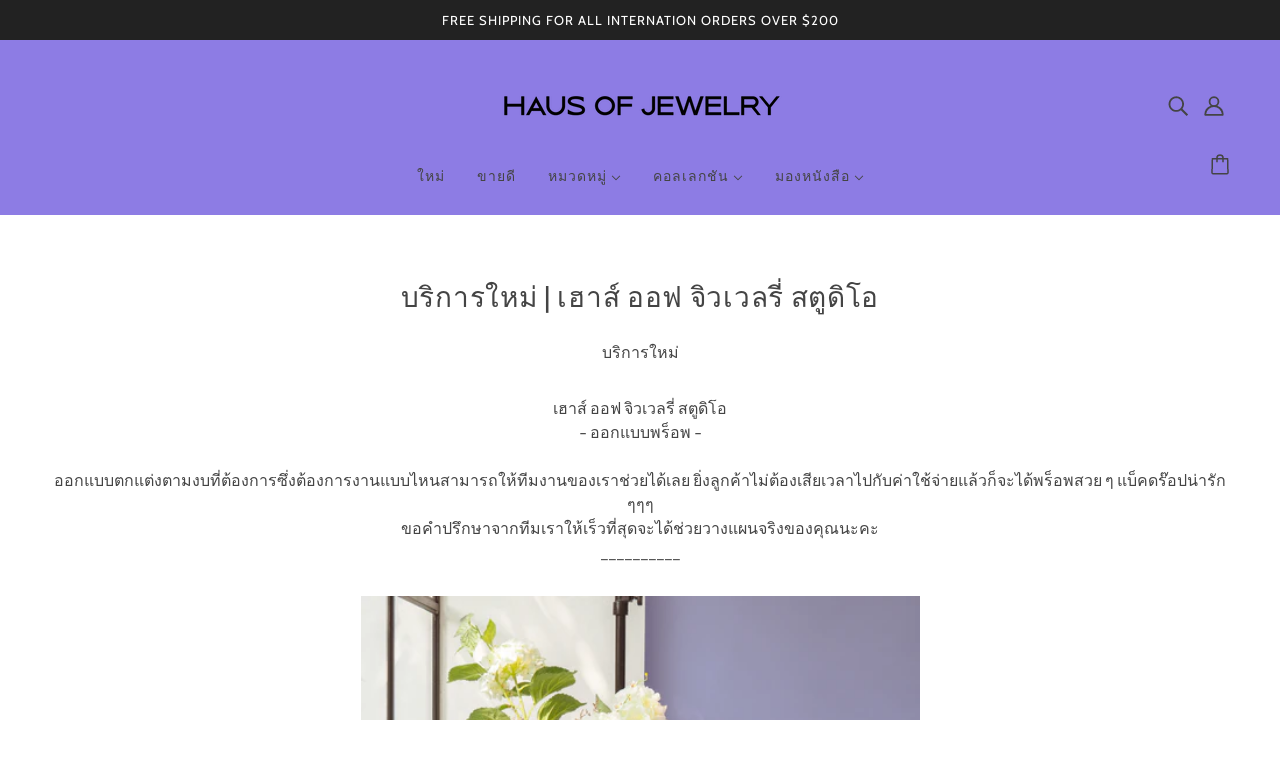

--- FILE ---
content_type: text/html; charset=utf-8
request_url: https://hausofjewelry.com/th/pages/new-service-haus-of-jewelry-studio
body_size: 44149
content:
<!doctype html>
<html class="no-js flexbox-gap" lang="th" dir="ltr">
  <head>
	<!-- Added by AVADA SEO Suite -->
	





<meta name="twitter:image" content="undefined">






	<!-- /Added by AVADA SEO Suite -->
    <!-- Blockshop Theme - Version 9.1.1 by Troop Themes - https://troopthemes.com/ -->

    <meta charset="UTF-8">
    <meta http-equiv="X-UA-Compatible" content="IE=edge">
    <meta name="viewport" content="width=device-width, initial-scale=1.0, maximum-scale=5.0"><meta name="description" content="บริการใหม่ เฮาส์ ออฟ จิวเวลรี่ สตูดิโอ - ออกแบบพร็อพ - ออกแบบตกแต่งตามงบที่ต้องการซึ่งต้องการงานแบบไหนสามารถให้ทีมงานของเราช่วยได้เลย ยิ่งลูกค้าไม่ต้องเสียเวลาไปกับค่าใช้จ่ายแล้วก็จะได้พร็อพสวย ๆ แบ็คดร๊อปน่ารัก ๆๆๆ ขอคำปรึกษาจากทีมเราให้เร็วที่สุดจะได้ช่วยวางแผนจริงของคุณนะคะ __________ เลเซอร์กระดาษสี Orchid พันธุ์ S"><link rel="preconnect" href="https://cdn.shopify.com">
    <link rel="preconnect" href="https://fonts.shopifycdn.com">
    <link rel="preconnect" href="https://monorail-edge.shopifysvc.com">

    <link rel="preload" href="//hausofjewelry.com/cdn/shop/t/35/assets/theme--critical.css?v=35137424722561380011684493106" as="style">
    <link rel="preload" href="//hausofjewelry.com/cdn/shop/t/35/assets/theme--async.css?v=71118016883714063121685671385" as="style">
    <link rel="preload" href="//hausofjewelry.com/cdn/shop/t/35/assets/lazysizes.min.js?v=153084990365669432281684493105" as="script"><link rel="canonical" href="https://hausofjewelry.com/th/pages/new-service-haus-of-jewelry-studio"><link rel="shortcut icon" href="//hausofjewelry.com/cdn/shop/files/Haus_Of_Jewelry_Favicon.png?v=1685670047&width=32" type="image/png">
      <link rel="apple-touch-icon" href="//hausofjewelry.com/cdn/shop/files/Haus_Of_Jewelry_Favicon.png?v=1685670047&width=180"><title>บริการใหม่ | เฮาส์ ออฟ จิวเวลรี่ สตูดิโอ | Haus of Jewelry</title><meta property="og:type" content="website" />
  <meta property="og:title" content="บริการใหม่ | เฮาส์ ออฟ จิวเวลรี่ สตูดิโอ" /><meta property="og:url" content="https://hausofjewelry.com/th/pages/new-service-haus-of-jewelry-studio" />
<meta property="og:site_name" content="Haus of Jewelry" />
<meta property="og:description" content="บริการใหม่ เฮาส์ ออฟ จิวเวลรี่ สตูดิโอ - ออกแบบพร็อพ - ออกแบบตกแต่งตามงบที่ต้องการซึ่งต้องการงานแบบไหนสามารถให้ทีมงานของเราช่วยได้เลย ยิ่งลูกค้าไม่ต้องเสียเวลาไปกับค่าใช้จ่ายแล้วก็จะได้พร็อพสวย ๆ แบ็คดร๊อปน่ารัก ๆๆๆ ขอคำปรึกษาจากทีมเราให้เร็วที่สุดจะได้ช่วยวางแผนจริงของคุณนะคะ __________ เลเซอร์กระดาษสี Orchid พันธุ์ S" /><meta name="twitter:card" content="summary" />
<meta name="twitter:description" content="บริการใหม่ เฮาส์ ออฟ จิวเวลรี่ สตูดิโอ - ออกแบบพร็อพ - ออกแบบตกแต่งตามงบที่ต้องการซึ่งต้องการงานแบบไหนสามารถให้ทีมงานของเราช่วยได้เลย ยิ่งลูกค้าไม่ต้องเสียเวลาไปกับค่าใช้จ่ายแล้วก็จะได้พร็อพสวย ๆ แบ็คดร๊อปน่ารัก ๆๆๆ ขอคำปรึกษาจากทีมเราให้เร็วที่สุดจะได้ช่วยวางแผนจริงของคุณนะคะ __________ เลเซอร์กระดาษสี Orchid พันธุ์ S" /><meta name="twitter:title" content="บริการใหม่ | เฮาส์ ออฟ จิวเวลรี่ สตูดิโอ" /><meta
      property="twitter:image"
      content="https://hausofjewelry.com/cdn/shop/files/Logo_-_Haus_of_Jewelry_png_cad0b8a4-7cff-4a32-9b38-7886cbe72714.png?v=1685778399&width=480"
    /><style>@font-face {
  font-family: Cabin;
  font-weight: 400;
  font-style: normal;
  font-display: swap;
  src: url("//hausofjewelry.com/cdn/fonts/cabin/cabin_n4.cefc6494a78f87584a6f312fea532919154f66fe.woff2") format("woff2"),
       url("//hausofjewelry.com/cdn/fonts/cabin/cabin_n4.8c16611b00f59d27f4b27ce4328dfe514ce77517.woff") format("woff");
}
@font-face {
  font-family: Cabin;
  font-weight: 400;
  font-style: normal;
  font-display: swap;
  src: url("//hausofjewelry.com/cdn/fonts/cabin/cabin_n4.cefc6494a78f87584a6f312fea532919154f66fe.woff2") format("woff2"),
       url("//hausofjewelry.com/cdn/fonts/cabin/cabin_n4.8c16611b00f59d27f4b27ce4328dfe514ce77517.woff") format("woff");
}
@font-face {
  font-family: Cabin;
  font-weight: 400;
  font-style: normal;
  font-display: swap;
  src: url("//hausofjewelry.com/cdn/fonts/cabin/cabin_n4.cefc6494a78f87584a6f312fea532919154f66fe.woff2") format("woff2"),
       url("//hausofjewelry.com/cdn/fonts/cabin/cabin_n4.8c16611b00f59d27f4b27ce4328dfe514ce77517.woff") format("woff");
}
@font-face {
  font-family: Cabin;
  font-weight: 700;
  font-style: normal;
  font-display: swap;
  src: url("//hausofjewelry.com/cdn/fonts/cabin/cabin_n7.255204a342bfdbc9ae2017bd4e6a90f8dbb2f561.woff2") format("woff2"),
       url("//hausofjewelry.com/cdn/fonts/cabin/cabin_n7.e2afa22a0d0f4b64da3569c990897429d40ff5c0.woff") format("woff");
}
@font-face {
  font-family: "Instrument Sans";
  font-weight: 400;
  font-style: normal;
  font-display: swap;
  src: url("//hausofjewelry.com/cdn/fonts/instrument_sans/instrumentsans_n4.db86542ae5e1596dbdb28c279ae6c2086c4c5bfa.woff2") format("woff2"),
       url("//hausofjewelry.com/cdn/fonts/instrument_sans/instrumentsans_n4.510f1b081e58d08c30978f465518799851ef6d8b.woff") format("woff");
}
@font-face {
  font-family: "Instrument Sans";
  font-weight: 700;
  font-style: normal;
  font-display: swap;
  src: url("//hausofjewelry.com/cdn/fonts/instrument_sans/instrumentsans_n7.e4ad9032e203f9a0977786c356573ced65a7419a.woff2") format("woff2"),
       url("//hausofjewelry.com/cdn/fonts/instrument_sans/instrumentsans_n7.b9e40f166fb7639074ba34738101a9d2990bb41a.woff") format("woff");
}
@font-face {
  font-family: "Instrument Sans";
  font-weight: 400;
  font-style: italic;
  font-display: swap;
  src: url("//hausofjewelry.com/cdn/fonts/instrument_sans/instrumentsans_i4.028d3c3cd8d085648c808ceb20cd2fd1eb3560e5.woff2") format("woff2"),
       url("//hausofjewelry.com/cdn/fonts/instrument_sans/instrumentsans_i4.7e90d82df8dee29a99237cd19cc529d2206706a2.woff") format("woff");
}
@font-face {
  font-family: "Instrument Sans";
  font-weight: 700;
  font-style: italic;
  font-display: swap;
  src: url("//hausofjewelry.com/cdn/fonts/instrument_sans/instrumentsans_i7.d6063bb5d8f9cbf96eace9e8801697c54f363c6a.woff2") format("woff2"),
       url("//hausofjewelry.com/cdn/fonts/instrument_sans/instrumentsans_i7.ce33afe63f8198a3ac4261b826b560103542cd36.woff") format("woff");
}
</style><style>
  :root {
    --font--featured-heading--size: 38px;
    --font--section-heading--size: 28px;
    --font--block-heading--size: 20px;
    --font--heading--uppercase: uppercase;
    --font--paragraph--size: 16px;

    --font--heading--family: Cabin, sans-serif;
    --font--heading--weight: 400;
    --font--heading--normal-weight: 400;
    --font--heading--style: normal;

    --font--accent--family: Cabin, sans-serif;
    --font--accent--weight: 400;
    --font--accent--style: normal;
    --font--accent--size: 13px;

    --font--paragraph--family: "Instrument Sans", sans-serif;
    --font--paragraph--weight: 400;
    --font--paragraph--style: normal;
    --font--bolder-paragraph--weight: 700;
  }
</style><style>
  :root {
    --color--accent-1: #8d7ce4;
    --color--accent-2: #6953d7;
    --bg-color--light: #f7f7f7;
    --bg-color--dark: #222222;
    --bdr-color--badge: rgba(68, 68, 68, 0.07);
    --bg-color--body: #ffffff;
    --color--body: #444444;
    --color--body--light: #747474;
    --color--alternative: #ffffff;
    --color--button: #ffffff;
    --bdr-color--button: #ffffff;
    --bg-color--button: #444444;
    --bg-color--button--hover: #444444;

    /* shop pay */
    --payment-terms-background-color: #ffffff;

    --bdr-color--general: #eaeaea;
    --bg-color--textbox: #fff;
    --bg-color--panel: #f7f7f7;
    --color--border-disabled: #d2d2d2;
    --color--button-disabled: #b9b9b9;
    --color--success: #4caf50;
    --color--fail: #d32f2f;
    --color--stars: black;

    /* js helpers */
    --sticky-offset: 0px;
  }
</style><style></style><script>
  var theme = theme || {};
  theme.libraries = theme.libraries || {};
  theme.local_storage = theme.local_storage || {};
  theme.popup = theme.popup || {};
  theme.settings = theme.settings || {};
  theme.scripts = theme.scripts || {};
  theme.styles = theme.styles || {};
  theme.swatches = theme.swatches || {};
  theme.translations = theme.translations || {};
  theme.urls = theme.urls || {};

  theme.libraries.masonry = '//hausofjewelry.com/cdn/shop/t/35/assets/masonry.min.js?v=153413113355937702121684493105';
  theme.libraries.swipe = '//hausofjewelry.com/cdn/shop/t/35/assets/swipe-listener.min.js?v=123039615894270182531684493106';
  theme.libraries.plyr = 'https://cdn.shopify.com/shopifycloud/plyr/v2.0/shopify-plyr';
  theme.libraries.vimeo = 'https://player.vimeo.com/api/player.js';
  theme.libraries.youtube = 'https://www.youtube.com/iframe_api';

  theme.local_storage.collection_layout = 'blockshop_collection_layout';
  theme.local_storage.popup = 'blockshop_popup';
  theme.local_storage.recent_products = 'blockshop_recently_viewed';
  theme.local_storage.search_layout = 'blockshop_search_layout';

  theme.popup.enabled = false;
  theme.popup.test_mode = false;
  theme.popup.newsletter_enabled = true;
  theme.popup.social_icons_enabled = true;
  theme.popup.show_image_enabled = '' > 0 ? true : false;
  theme.popup.image_link = '';
  theme.popup.seconds_until = 3;
  theme.popup.page_content = '';
  theme.popup.days_until = '7';

  

  theme.settings.cart_type = 'drawer';
  theme.settings.money_format = "\u003cspan class=money\u003e${{amount}}\u003c\/span\u003e";

  theme.translations.add_to_cart = 'หยิบใส่ตะกร้า';
  theme.translations.out_of_stock = 'สินค้าหมด';
  theme.translations.unavailable = 'ไม่พร้อมใช้งาน';
  theme.translations.low_in_stock = {
    one: 'เหลือเพียง 1 รายการ',
    other: 'เหลือเพียง 2 รายการ'
  };

  theme.urls.all_products_collection = '/th/collections/all';
  theme.urls.cart = '/th/cart';
  theme.urls.cart_add = '/th/cart/add';
  theme.urls.cart_change = '/th/cart/change';
  theme.urls.cart_update = '/th/cart/update';
  theme.urls.product_recommendations = '/th/recommendations/products';
  theme.urls.predictive_search = '/th/search/suggest';
  theme.urls.search = '/th/search';

  
    theme.urls.root = '/th';
  

          theme.swatches['yellow-green-9acd32'] = 'yellow green #9acd32';
        

          theme.swatches['red-rgb139-0-0'] = 'Red rgb(139,0,0)';
        

          theme.swatches['orange'] = 'orange.PNG';
        

          theme.swatches['stealth-grey'] = '//hausofjewelry.com/cdn/shop/files/stealth-grey_100x.jpg?v=1727';
        

          theme.swatches['whitegold'] = '#E9E9E9';
        

          theme.swatches['14k-gold'] = '#D4AF37';
        

          theme.swatches['pinkgold-pre-order'] = '#F4C596';
        

          theme.swatches['pinkgold'] = '#F4C596';
        

          theme.swatches['black-pre-order'] = '#666666';
        

          theme.swatches['whitegold-plated'] = '#E5E5E5';
        

          theme.swatches['14k-gold-plated'] = '#E6C885';
        

          theme.swatches['gold-plated'] = '#E6C885';
        

          theme.swatches['14k-gold-pre-order'] = '#E6C885';
        

          theme.swatches['black-plated-pre-order'] = '#9C9C9C';
        

          theme.swatches['pinkgold-plated-pre-order'] = '#FAD9BE';
        

          theme.swatches['blush'] = '#D8A88C';
        

          theme.swatches['lavender'] = '#E2E5E6';
        

          theme.swatches['brushed-brass'] = '#D5C580';
        

          theme.swatches['spruce-green'] = '#667866';
        
// LazySizes
  window.lazySizesConfig = window.lazySizesConfig || {};
  window.lazySizesConfig.expand = 1200;
  window.lazySizesConfig.loadMode = 3;
  window.lazySizesConfig.ricTimeout = 50;
</script>

<script>
  String.prototype.handleize = function () {
    return this.toLowerCase().replace(/[^a-z0-9]+/g, '-').replace(/-+/g, '-').replace(/^-|-$/g, '');
  };

  // Element extended methods
  Element.prototype.trigger = window.trigger = function(event, data = null) {
    const event_obj = data == null ? new Event(event) : new CustomEvent(event, { detail: data });
    this.dispatchEvent(event_obj);
  };

  Element.prototype.on = window.on = function(events, callback, options) {
    // save the namespaces on the element itself
    if (!this.namespaces) this.namespaces = {};

    events.split(' ').forEach(event => {
      this.namespaces[event] = callback;
      this.addEventListener(event.split('.')[0], callback, options);
    });
    return this;
  };

  Element.prototype.off = window.off = function(events) {
    if (!this.namespaces) return;

    events.split(' ').forEach(event => {
      this.removeEventListener(event.split('.')[0], this.namespaces[event]);
      delete this.namespaces[event];
    });
    return this;
  };

  Element.prototype.index = function() {
    return [...this.parentNode.children].indexOf(this);
  };

  Element.prototype.offset = function() {
    const rect = this.getBoundingClientRect();

    return {
      top: rect.top + window.pageYOffset,
      left: rect.left + window.pageXOffset
    };
  };

  Element.prototype.setStyles = function(styles = {}) {
    for (const property in styles) this.style[property] = styles[property];
    return this;
  }

  Element.prototype.remove = function() {
    return this.parentNode.removeChild(this);
  };

  // NodeList & Array extended methods
  NodeList.prototype.on = Array.prototype.on = function(events, callback, options) {
    this.forEach(element => {
      // save the namespaces on the element itself
      if (!element.namespaces) element.namespaces = {};

      events.split(' ').forEach(event => {
        element.namespaces[event] = callback;
        element.addEventListener(event.split('.')[0], callback, options);
      });
    });
  };

  NodeList.prototype.off = Array.prototype.off = function(events) {
    this.forEach(element => {
      if (!element.namespaces) return;

      events.split(' ').forEach(event => {
        element.removeEventListener(event.split('.')[0], element.namespaces[event]);
        delete element.namespaces[event];
      });
    });
  };

  NodeList.prototype.not = Array.prototype.not = function(arr_like_obj) {
    // this always returns an Array
    const new_array_of_elements = [];
    if (arr_like_obj instanceof HTMLElement) arr_like_obj = [arr_like_obj];

    this.forEach(element => {
      if (![...arr_like_obj].includes(element)) new_array_of_elements.push(element);
    });

    return new_array_of_elements;
  };

  // this global method is necessary for the youtube API, we can't use our own callback in this case
  // https://developers.google.com/youtube/iframe_api_reference#Requirements
  function onYouTubeIframeAPIReady() {
    window.trigger('theme:youtube:apiReady');
  }

  // Utility methods
  theme.utils = new class Utilities {
    constructor() {
      this.isTouchDevice = window.matchMedia('(pointer: coarse)').matches;}

    formatMoney(raw_amount) {
      const num_decimals = theme.settings.money_format.includes('no_decimals') ? 0 : 2;
      const locale = theme.settings.money_format.includes('comma') ? 'de-DE' : 'en-US';

      const formatter = Intl.NumberFormat(locale, {
        minimumFractionDigits: num_decimals,
        maximumFractionDigits: num_decimals
      });

      const formatted_amount = formatter.format(raw_amount / 100);
      
      return theme.settings.money_format.replace(/\{\{\s*(\w+)\s*\}\}/, formatted_amount);
    }

    getHiddenDimensions(element, strip_components = []) {
      const cloned_el = this.parseHtml(element.outerHTML, null, strip_components);
      cloned_el.setStyles({
        display: 'block',
        position: 'absolute',
        padding: element.style.padding,
        visibility: 'hidden',
      })

      element.parentNode ? element.parentNode.appendChild(cloned_el) : document.body.appendChild(cloned_el);
      const { offsetHeight: height, offsetWidth: width } = cloned_el;
      cloned_el.remove();
      return { height, width };
    }

    imagesLoaded(containers, callback, force_load) { // containers can be an element or array of elements
      if (containers instanceof HTMLElement) containers = [containers];

      let images = [], loaded_images = [];
      containers.forEach(container => {
        images = [...images, ...container.querySelectorAll('img, .placeholder--root svg')]
      });

      if (!images.length) {
        callback();
        return;
      }

      const loadImage = image => {
        loaded_images.push(image);
        loaded_images.length === images.length && callback();
      };

      images.forEach(image =>
        image.classList.contains('lazyloaded')
          ? loadImage(image) : image.on('lazyloaded', () => loadImage(image))
      );

      if (force_load) {
        const forceLoad = () => images.forEach(image => window.lazySizes.loader.unveil(image));
        const lazysizes = document.head.querySelector('script[src*="/assets/lazysizes.min.js"]');
        lazysizes.loaded
          ? forceLoad() : window.on('theme:lazySizes:loaded', () => forceLoad());
      }
    }

    libraryLoader(name, url, callback) {
      if (theme.scripts[name] === undefined) {
        theme.scripts[name] = 'requested';
        const script = document.createElement('script');
        script.src = url;
        script.onload = () => {
          theme.scripts[name] = 'loaded';
          callback && callback();
          window.trigger(`theme:${name}:loaded`);
        };
        document.body ? document.body.appendChild(script) : document.head.appendChild(script);
      } else if (callback && theme.scripts[name] === 'requested') {
        window.on(`theme:${name}:loaded`, callback);
      } else if (callback && theme.scripts[name] === 'loaded') callback();
    }

    parseHtml(html_string, selector, strip_components = []) {
      strip_components.forEach(component => { // remove web components so they don't init
        const regex = new RegExp(component, 'g');
        html_string = html_string.replace(regex, 'div')
      });

      const container = document.createElement('div');
      container.innerHTML = html_string;
      return selector ? container.querySelector(selector) : container.querySelector(':scope > *');
    }

    setSwatchColors(inputs = false) {
      if (!inputs) return

      inputs.forEach(input => {
        const swatch = input.nextElementSibling;
        const swatch_color = input.value.handleize();

        if (theme.swatches[swatch_color] === undefined) {
          swatch.style['background-color'] = swatch_color;
        } else if (theme.swatches[swatch_color].indexOf('cdn.shopify.com') > -1) {
          swatch.style['background-image'] = `url(${theme.swatches[swatch_color]})`;
        } else {
          swatch.style['background-color'] = theme.swatches[swatch_color];
        }
      });
    }

    stylesheetLoader(name, url, callback) {
      if (theme.styles[name] === undefined) {
        theme.styles[name] = 'requested';
        const stylesheet = document.createElement('link');
        stylesheet.rel = 'stylesheet';
        stylesheet.href = url;
        stylesheet.onload = () => {
          theme.styles[name] = 'loaded';
          callback && callback();
          window.trigger(`theme:${name}Styles:loaded`);
        }
        document.body ? document.body.appendChild(stylesheet) : document.head.appendChild(stylesheet);
      } else if (callback && theme.styles[name] === 'requested') {
        window.on(`theme:${name}Styles:loaded`, callback);
      } else if (callback && theme.styles[name] === 'loaded') callback();
    }

    getAvailableQuantity(product_id, { id, management, policy, quantity }, requested_quantity) {
      // if inventory isn't tracked we can add items indefinitely
      if (management !== 'shopify' || policy === 'continue') return true;

      const cart_quantity = theme.cart.basket[id] ? theme.cart.basket[id] : 0;
      let quantity_remaining = parseInt(quantity) - cart_quantity;

      if (quantity_remaining <= 0) {
        quantity_remaining = 0;
        window.trigger(`theme:product:${product_id}:updateQuantity`, 1);
      } else if (requested_quantity > quantity_remaining) {
        window.trigger(`theme:product:${product_id}:updateQuantity`, quantity_remaining);
      } else return requested_quantity;

      window.trigger('theme:feedbackBar:quantity', quantity_remaining);
      return false;
    }

    updateRecentProducts(handle) {
      const current_product_arr = [handle];
      const previous_product_str = localStorage.getItem(theme.local_storage.recent_products);
      const max_num_recents_stored = 4;
      let previous_product_arr, current_product_str, newly_visited_product = false;

      // first check if we have existing data or not
      if (previous_product_str) {
        previous_product_arr = JSON.parse(previous_product_str);

        if (previous_product_arr.indexOf(handle) === -1) newly_visited_product = true;
      } else {
        // localStorage accepts strings only, so we'll convert to string and set
        current_product_str = JSON.stringify(current_product_arr);
        localStorage.setItem(theme.local_storage.recent_products, current_product_str);
      }
      if (newly_visited_product) {
        if (previous_product_arr.length === max_num_recents_stored)
          previous_product_arr = previous_product_arr.slice(1);

        current_product_str = JSON.stringify(previous_product_arr.concat(current_product_arr));
        localStorage.setItem(theme.local_storage.recent_products, current_product_str);
      }
    }
  }
</script>
<script type="module">
  import "//hausofjewelry.com/cdn/shop/t/35/assets/a11y.js?v=87024520441207146071684493104";
  import "//hausofjewelry.com/cdn/shop/t/35/assets/media-queries.js?v=71639634187374033171684493105";
  import "//hausofjewelry.com/cdn/shop/t/35/assets/radios.js?v=95698407015915903831684493106";
  import "//hausofjewelry.com/cdn/shop/t/35/assets/transition.js?v=37854290330505103871684493107";
  import "//hausofjewelry.com/cdn/shop/t/35/assets/general.js?v=59955297718068211381684493105";
  import "//hausofjewelry.com/cdn/shop/t/35/assets/tab-order.js?v=32202179289059533031684493106";
  import "//hausofjewelry.com/cdn/shop/t/35/assets/collapsible-row.js?v=110856763589962202001684493105";
  import "//hausofjewelry.com/cdn/shop/t/35/assets/disclosure.js?v=120058172797747127321684493105";import "//hausofjewelry.com/cdn/shop/t/35/assets/y-menu.js?v=105207714253058857401684493107";
    import "//hausofjewelry.com/cdn/shop/t/35/assets/drawer.js?v=114553732616675757941684493105";
    import "//hausofjewelry.com/cdn/shop/t/35/assets/cart.js?v=176791890645568373051684493105";import "//hausofjewelry.com/cdn/shop/t/35/assets/quick-add.js?v=9194242142370013171684493106";
      import "//hausofjewelry.com/cdn/shop/t/35/assets/product-quantity.js?v=110298665540820991921684493106";
      import "//hausofjewelry.com/cdn/shop/t/35/assets/product-buy-buttons.js?v=151977144357733575631684493106";import "//hausofjewelry.com/cdn/shop/t/35/assets/x-menu.js?v=66660112686144395101684493107";import "//hausofjewelry.com/cdn/shop/t/35/assets/product-hover-image.js?v=70675701647970276621684493106";import "//hausofjewelry.com/cdn/shop/t/35/assets/product-media--variants.js?v=119628969142671066791684493106";
    import "//hausofjewelry.com/cdn/shop/t/35/assets/product-price.js?v=158189426169192202801684493106";
    import "//hausofjewelry.com/cdn/shop/t/35/assets/product-options.js?v=136768145707927393611684493106";</script><script
      src="//hausofjewelry.com/cdn/shop/t/35/assets/lazysizes.min.js?v=153084990365669432281684493105"
      async="async"
      onload="this.loaded=true;window.trigger('theme:lazySizes:loaded');"
    ></script><link href="//hausofjewelry.com/cdn/shop/t/35/assets/theme--critical.css?v=35137424722561380011684493106" rel="stylesheet" media="all">
    <link
      href="//hausofjewelry.com/cdn/shop/t/35/assets/theme--async.css?v=71118016883714063121685671385"
      rel="stylesheet"
      media="print"
      onload="this.media='all'"
    >

    <noscript>
      <style>
        .layout--template > *,
        .layout--footer-group > *,
        .popup-modal-close,
        .modal--root,
        .modal--window {
          opacity: 1;
        }
      </style>
      <link href="//hausofjewelry.com/cdn/shop/t/35/assets/theme--async.css?v=71118016883714063121685671385" rel="stylesheet">
    </noscript>

    <script>window.performance && window.performance.mark && window.performance.mark('shopify.content_for_header.start');</script><meta name="google-site-verification" content="yaUiogK_P1aorAU3hMGmXo46DZMl4Ku6B0bcCyh2PpE">
<meta id="shopify-digital-wallet" name="shopify-digital-wallet" content="/1919136/digital_wallets/dialog">
<link rel="alternate" hreflang="x-default" href="https://hausofjewelry.com/pages/new-service-haus-of-jewelry-studio">
<link rel="alternate" hreflang="en" href="https://hausofjewelry.com/pages/new-service-haus-of-jewelry-studio">
<link rel="alternate" hreflang="th" href="https://hausofjewelry.com/th/pages/new-service-haus-of-jewelry-studio">
<script async="async" src="/checkouts/internal/preloads.js?locale=th-US"></script>
<script id="shopify-features" type="application/json">{"accessToken":"0a7516e42c487c5534016a2ca9d391ff","betas":["rich-media-storefront-analytics"],"domain":"hausofjewelry.com","predictiveSearch":true,"shopId":1919136,"locale":"th"}</script>
<script>var Shopify = Shopify || {};
Shopify.shop = "haus-of-jewelry.myshopify.com";
Shopify.locale = "th";
Shopify.currency = {"active":"USD","rate":"1.0"};
Shopify.country = "US";
Shopify.theme = {"name":"Blockshop (Bridgeight V9)","id":122650001474,"schema_name":"Blockshop","schema_version":"9.1.1","theme_store_id":606,"role":"main"};
Shopify.theme.handle = "null";
Shopify.theme.style = {"id":null,"handle":null};
Shopify.cdnHost = "hausofjewelry.com/cdn";
Shopify.routes = Shopify.routes || {};
Shopify.routes.root = "/th/";</script>
<script type="module">!function(o){(o.Shopify=o.Shopify||{}).modules=!0}(window);</script>
<script>!function(o){function n(){var o=[];function n(){o.push(Array.prototype.slice.apply(arguments))}return n.q=o,n}var t=o.Shopify=o.Shopify||{};t.loadFeatures=n(),t.autoloadFeatures=n()}(window);</script>
<script id="shop-js-analytics" type="application/json">{"pageType":"page"}</script>
<script defer="defer" async type="module" src="//hausofjewelry.com/cdn/shopifycloud/shop-js/modules/v2/client.init-shop-cart-sync_DP7_2aJg.th.esm.js"></script>
<script defer="defer" async type="module" src="//hausofjewelry.com/cdn/shopifycloud/shop-js/modules/v2/chunk.common_CBBLRIQG.esm.js"></script>
<script type="module">
  await import("//hausofjewelry.com/cdn/shopifycloud/shop-js/modules/v2/client.init-shop-cart-sync_DP7_2aJg.th.esm.js");
await import("//hausofjewelry.com/cdn/shopifycloud/shop-js/modules/v2/chunk.common_CBBLRIQG.esm.js");

  window.Shopify.SignInWithShop?.initShopCartSync?.({"fedCMEnabled":true,"windoidEnabled":true});

</script>
<script>(function() {
  var isLoaded = false;
  function asyncLoad() {
    if (isLoaded) return;
    isLoaded = true;
    var urls = ["https:\/\/cdn.nfcube.com\/instafeed-8604284c1f78f7cbd325d70b0b4cd074.js?shop=haus-of-jewelry.myshopify.com","https:\/\/seo.apps.avada.io\/scripttag\/avada-seo-installed.js?shop=haus-of-jewelry.myshopify.com","https:\/\/static.shareasale.com\/json\/shopify\/shareasale-tracking.js?sasmid=145824\u0026ssmtid=62873\u0026scid=undefined\u0026xtm=undefined\u0026xtv=undefined\u0026cd=undefined\u0026shop=haus-of-jewelry.myshopify.com"];
    for (var i = 0; i < urls.length; i++) {
      var s = document.createElement('script');
      s.type = 'text/javascript';
      s.async = true;
      s.src = urls[i];
      var x = document.getElementsByTagName('script')[0];
      x.parentNode.insertBefore(s, x);
    }
  };
  if(window.attachEvent) {
    window.attachEvent('onload', asyncLoad);
  } else {
    window.addEventListener('load', asyncLoad, false);
  }
})();</script>
<script id="__st">var __st={"a":1919136,"offset":25200,"reqid":"65479234-a838-4142-834f-0367dea4c9c8-1768987691","pageurl":"hausofjewelry.com\/th\/pages\/new-service-haus-of-jewelry-studio","s":"pages-5574459458","u":"ce1b54a9308c","p":"page","rtyp":"page","rid":5574459458};</script>
<script>window.ShopifyPaypalV4VisibilityTracking = true;</script>
<script id="captcha-bootstrap">!function(){'use strict';const t='contact',e='account',n='new_comment',o=[[t,t],['blogs',n],['comments',n],[t,'customer']],c=[[e,'customer_login'],[e,'guest_login'],[e,'recover_customer_password'],[e,'create_customer']],r=t=>t.map((([t,e])=>`form[action*='/${t}']:not([data-nocaptcha='true']) input[name='form_type'][value='${e}']`)).join(','),a=t=>()=>t?[...document.querySelectorAll(t)].map((t=>t.form)):[];function s(){const t=[...o],e=r(t);return a(e)}const i='password',u='form_key',d=['recaptcha-v3-token','g-recaptcha-response','h-captcha-response',i],f=()=>{try{return window.sessionStorage}catch{return}},m='__shopify_v',_=t=>t.elements[u];function p(t,e,n=!1){try{const o=window.sessionStorage,c=JSON.parse(o.getItem(e)),{data:r}=function(t){const{data:e,action:n}=t;return t[m]||n?{data:e,action:n}:{data:t,action:n}}(c);for(const[e,n]of Object.entries(r))t.elements[e]&&(t.elements[e].value=n);n&&o.removeItem(e)}catch(o){console.error('form repopulation failed',{error:o})}}const l='form_type',E='cptcha';function T(t){t.dataset[E]=!0}const w=window,h=w.document,L='Shopify',v='ce_forms',y='captcha';let A=!1;((t,e)=>{const n=(g='f06e6c50-85a8-45c8-87d0-21a2b65856fe',I='https://cdn.shopify.com/shopifycloud/storefront-forms-hcaptcha/ce_storefront_forms_captcha_hcaptcha.v1.5.2.iife.js',D={infoText:'ป้องกันโดย hCaptcha',privacyText:'ความเป็นส่วนตัว',termsText:'ข้อกำหนด'},(t,e,n)=>{const o=w[L][v],c=o.bindForm;if(c)return c(t,g,e,D).then(n);var r;o.q.push([[t,g,e,D],n]),r=I,A||(h.body.append(Object.assign(h.createElement('script'),{id:'captcha-provider',async:!0,src:r})),A=!0)});var g,I,D;w[L]=w[L]||{},w[L][v]=w[L][v]||{},w[L][v].q=[],w[L][y]=w[L][y]||{},w[L][y].protect=function(t,e){n(t,void 0,e),T(t)},Object.freeze(w[L][y]),function(t,e,n,w,h,L){const[v,y,A,g]=function(t,e,n){const i=e?o:[],u=t?c:[],d=[...i,...u],f=r(d),m=r(i),_=r(d.filter((([t,e])=>n.includes(e))));return[a(f),a(m),a(_),s()]}(w,h,L),I=t=>{const e=t.target;return e instanceof HTMLFormElement?e:e&&e.form},D=t=>v().includes(t);t.addEventListener('submit',(t=>{const e=I(t);if(!e)return;const n=D(e)&&!e.dataset.hcaptchaBound&&!e.dataset.recaptchaBound,o=_(e),c=g().includes(e)&&(!o||!o.value);(n||c)&&t.preventDefault(),c&&!n&&(function(t){try{if(!f())return;!function(t){const e=f();if(!e)return;const n=_(t);if(!n)return;const o=n.value;o&&e.removeItem(o)}(t);const e=Array.from(Array(32),(()=>Math.random().toString(36)[2])).join('');!function(t,e){_(t)||t.append(Object.assign(document.createElement('input'),{type:'hidden',name:u})),t.elements[u].value=e}(t,e),function(t,e){const n=f();if(!n)return;const o=[...t.querySelectorAll(`input[type='${i}']`)].map((({name:t})=>t)),c=[...d,...o],r={};for(const[a,s]of new FormData(t).entries())c.includes(a)||(r[a]=s);n.setItem(e,JSON.stringify({[m]:1,action:t.action,data:r}))}(t,e)}catch(e){console.error('failed to persist form',e)}}(e),e.submit())}));const S=(t,e)=>{t&&!t.dataset[E]&&(n(t,e.some((e=>e===t))),T(t))};for(const o of['focusin','change'])t.addEventListener(o,(t=>{const e=I(t);D(e)&&S(e,y())}));const B=e.get('form_key'),M=e.get(l),P=B&&M;t.addEventListener('DOMContentLoaded',(()=>{const t=y();if(P)for(const e of t)e.elements[l].value===M&&p(e,B);[...new Set([...A(),...v().filter((t=>'true'===t.dataset.shopifyCaptcha))])].forEach((e=>S(e,t)))}))}(h,new URLSearchParams(w.location.search),n,t,e,['guest_login'])})(!0,!0)}();</script>
<script integrity="sha256-4kQ18oKyAcykRKYeNunJcIwy7WH5gtpwJnB7kiuLZ1E=" data-source-attribution="shopify.loadfeatures" defer="defer" src="//hausofjewelry.com/cdn/shopifycloud/storefront/assets/storefront/load_feature-a0a9edcb.js" crossorigin="anonymous"></script>
<script data-source-attribution="shopify.dynamic_checkout.dynamic.init">var Shopify=Shopify||{};Shopify.PaymentButton=Shopify.PaymentButton||{isStorefrontPortableWallets:!0,init:function(){window.Shopify.PaymentButton.init=function(){};var t=document.createElement("script");t.src="https://hausofjewelry.com/cdn/shopifycloud/portable-wallets/latest/portable-wallets.th.js",t.type="module",document.head.appendChild(t)}};
</script>
<script data-source-attribution="shopify.dynamic_checkout.buyer_consent">
  function portableWalletsHideBuyerConsent(e){var t=document.getElementById("shopify-buyer-consent"),n=document.getElementById("shopify-subscription-policy-button");t&&n&&(t.classList.add("hidden"),t.setAttribute("aria-hidden","true"),n.removeEventListener("click",e))}function portableWalletsShowBuyerConsent(e){var t=document.getElementById("shopify-buyer-consent"),n=document.getElementById("shopify-subscription-policy-button");t&&n&&(t.classList.remove("hidden"),t.removeAttribute("aria-hidden"),n.addEventListener("click",e))}window.Shopify?.PaymentButton&&(window.Shopify.PaymentButton.hideBuyerConsent=portableWalletsHideBuyerConsent,window.Shopify.PaymentButton.showBuyerConsent=portableWalletsShowBuyerConsent);
</script>
<script data-source-attribution="shopify.dynamic_checkout.cart.bootstrap">document.addEventListener("DOMContentLoaded",(function(){function t(){return document.querySelector("shopify-accelerated-checkout-cart, shopify-accelerated-checkout")}if(t())Shopify.PaymentButton.init();else{new MutationObserver((function(e,n){t()&&(Shopify.PaymentButton.init(),n.disconnect())})).observe(document.body,{childList:!0,subtree:!0})}}));
</script>
<script id='scb4127' type='text/javascript' async='' src='https://hausofjewelry.com/cdn/shopifycloud/privacy-banner/storefront-banner.js'></script>
<script>window.performance && window.performance.mark && window.performance.mark('shopify.content_for_header.end');</script>
  <!-- BEGIN app block: shopify://apps/beast-currency-converter/blocks/doubly/267afa86-a419-4d5b-a61b-556038e7294d -->


	<script>
		var DoublyGlobalCurrency, catchXHR = true, bccAppVersion = 1;
       	var DoublyGlobal = {
			theme : 'flags_theme',
			spanClass : 'money',
			cookieName : '_g1714372497',
			ratesUrl :  'https://init.grizzlyapps.com/9e32c84f0db4f7b1eb40c32bdb0bdea9',
			geoUrl : 'https://currency.grizzlyapps.com/83d400c612f9a099fab8f76dcab73a48',
			shopCurrency : 'USD',
            allowedCurrencies : '["THB","USD","EUR","GBP","CAD"]',
			countriesJSON : '{"0c9fbda2f60ec2898217462c14a8ca28":"AFN","77825ffc7ed510e4219e27367f50f427":"ALL","25a2b91d530da6d79800c24bec689d61":"USD","6916af863143143036e271f9117caadc":"DZD","36d215ec8ce6c5a767e678b13f50862b":"USD","fb911160ef95c46fb368ef2eff5570c0":"EUR","b3476dae9aa570b88a30abf70a978252":"AOA","0dcfbae12c14fe30dc542b8206e459bd":"XCD","78da38f7ae93bc36b6bd59ca89a8429e":"AZN","00bad30068c0f10b3b77506da947caa2":"ARS","ae7f19edb7b436fcaf57a36430c3d3b0":"AUD","33d5bb379aebcde4d167f033df2d382e":"EUR","9edd33fbd532c66cacf94af4db21dab7":"BSD","925c1d014fbf174114bb903bf2c7bac5":"BHD","7728cea5bac9cde9907b1085712ed9f2":"BDT","749b2ebf8d945c6cf6c5f048c72aaa2a":"AMD","51a5c332372cd72420a791368eece6f8":"BBD","a19904ce7ba5c44cb4d91748288eefe1":"EUR","35e59d62315172a2d1d54dc0dab770e2":"BMD","90719543ee7853da54814bea0989487b":"BTN","a64e8989e48fe1e7d05d23f4e8e9780c":"BOB","12a516dd73e5e53bd31569e4fcc041e6":"BAM","aedbb109003adaf6af69128c4e83cbe2":"BWP","10cfd19a20aae97470c9fbec788b71d6":"NOK","6b1966f4af75004e954a0de3c7fe7c1b":"BRL","a8958ab7798f4aef591661273c373f08":"BZD","950722fea3174745d7dfa0458b3cf71b":"USD","af5b357afe354e75e320a29e2b045978":"SBD","b53c1f894f02b24dcda710f846b6f0b3":"USD","1eb8a653b84f6acca0219cc54beac35f":"BND","181b4e020d6109051fc88ee13fb045ca":"BGN","3024a0f4e34ca7dc9ee76ebd3c519a83":"MMK","b69c9b470097833122f215cf0fa67382":"BIF","df9ace98f7da2dab53a04a99cf75a3de":"BYN","8d516a5655bcd1dd017b946ca6eed9d6":"KHR","1ea38124b279c2416df6b493978da030":"XAF","132df582bdd725b956df4dfe33711f28":"CAD","7322579988573acf8fd138830bc5e884":"CVE","51bc3879ab2a3f057693cb9ec6e45c94":"KYD","3a3cea975adfe6240593cd1e5388120d":"XAF","7bbd9b6a782e6e1e6a117129051aac32":"LKR","60b136c7758c1178ce48c292d65851e5":"XAF","c3c3ac331bcee531802bc9c1712f5c54":"CLP","92035c0407d62963eda165cda28d6114":"CNY","2bd18f873de9138c69de623ee7f04af9":"TWD","6810126b0ee4236a21f0ac1c4fdb6764":"AUD","bcf6ce5201899723a0a06792c6caeed3":"AUD","5a43428b67ab8a57bfbe1088c4b7f42f":"COP","f2b2534365ee9f71fbed5e2afcdca50a":"KMF","f773a4708bf9adfefd6298f12b062124":"EUR","f8ec5d9332715db4eb25a5347286e599":"XAF","92150c6fdab610675a24978b4cfbf368":"CDF","96b30a27a1720ddf1b08cc915d36acab":"NZD","7a7f88e4952e63bfcd9635168264fe45":"CRC","67a7fa7c3712d0f7a9dc50853047e144":"HRK","93d5e4bf2d22ead33ca93c5214b54463":"CUP","fa68eef805d5b746aadfc57d13dda9a9":"EUR","a8c576d30a24ac83a47745f71143946b":"CZK","2b08e971cdcf7ef71b19dc31bc06b34b":"XOF","05604cf68845e754896337a8f344e8fc":"DKK","6a7b45431588328067bcdea71dff5b2a":"XCD","1454a2d0108781f78149c88fc8f36d7b":"DOP","636307c6fe4c4b5f7f8c5d30fd69bd65":"USD","cbe09632afa1023daf096d3c95eb652e":"SVC","d30229b54be75d9af0c2e367659a444d":"XAF","3a17356976367ffbf3dd2cee9d9ebad1":"ETB","b263a08ae41abd42665413977d57598f":"ERN","1d1ad6b40e3d3a78667c18e8f9bcbd31":"EUR","037e3819826f61b753b5f5522720668b":"DKK","e27ad3455ba99e93fcca2d6002a07a96":"FKP","48bbd3a2d035cbaf0147d48d70177188":"GBP","a028125f469669a7318f1177d01951c7":"FJD","e23547145863c2b35236b8e0aed3a1ca":"EUR","20fffcb7953b3a667d99abc2ab8fa599":"EUR","df165264a8ef4d00ff49622f4bdbba44":"EUR","88754724b0746ba01695521f0b7bd554":"EUR","c0deda8719b6bb588d2affcdda0b55c9":"XPF","4b99e0aa7795a20b86ea71bb517e3c1f":"EUR","f622b9c2c0cbbc0ca896148c9c92d897":"DJF","8497791e5f8c69a8f6b5ac7b40407442":"XAF","5479ec9596d2508d9f10a91e35e624a5":"GEL","599a0c6d00669d5a18a073e813ad25c1":"GMD","2a3d1dea32681c822faadda2c7bedc93":"ILS","244b30c0daca97ac92f8dc4d7196a979":"EUR","7e23e62798f68cfe69f385cfc5d24bc2":"GHS","b6564c7e17cce6b08e8c28e9967777cf":"GIP","34bcc718cc321ae168c1f9fc4675d6db":"AUD","eadfe4ad5bf03256d8945fd987b9af1d":"EUR","ac960308358e08e9e02979c2f73640a1":"DKK","4e4fa68feb9fe6e476e4fc4c2b0c29cd":"XCD","9d94ac33984c098a1990dfab46d247ff":"EUR","092b02a88419e23d1756a310d95fdfd0":"USD","b204130dc52fe1ffb1fbcbd9ed9648db":"GTQ","372cb8311b845822dc0f94eef709b010":"GNF","57e542cde098aeba6a4cde0f240030ed":"GYD","6896dc1edf7162438bd6d2e24e81adc8":"HTG","efed88903dcd2f2f97398926dc5ea002":"AUD","f3c832d9f2faa0f2f2d6d8c73af455ca":"EUR","0de5a270cc68ef2a3a302d34e367752c":"HNL","ed0cea31460c29d419378320b9ba2add":"HKD","3566563af041eb64212d8e65c749fb85":"HUF","079927f1a99088814d8bc6a55445016f":"ISK","6401e1998d7987f15b52a3581165ff73":"INR","3c4dd418d1e359368054a5f1f9c9b049":"IDR","b65512eda9d25418e41fccdf473d5579":"IRR","807dba887c5c6e25089c209e0135b7be":"IQD","5b3d9c4d15449457901391acd80adbb1":"EUR","41e21e8c34d6aa3da5b718cf4231390d":"ILS","0dab797ef2bac38eacc418c9f8e15378":"EUR","8966da5d224a004f4cb84804a5f6c688":"XOF","5afe1f34ddec8ef4efc0d0a870cddd61":"JMD","bd9b17731f33daee1dcc16697cdd0cf2":"JPY","d5e688005a94a3e4757619a99f369013":"KZT","80205369a97c21e5b252abfa282346ed":"JOD","3edf06f0c8964eac1c6726937f7f352b":"KES","299afb61e687060e5e66bee8b29799f5":"KPW","04b22e7a99e35a4e6f6514b57cc97ae9":"KRW","0adfee7e28312e24433bcefe25145bce":"KWD","73b4c50df66f6a1a5798982a4039b0b0":"KGS","34b09239ed51e9a61f19a88ab3f7fcea":"LAK","cae77d8621fa4d86b0b92481880a5317":"LBP","bba28a0a3390f1867d6dbdb765c6a4dc":"LSL","77e8fb6bf8a842fbd6b34be76499ebfa":"EUR","d458e452b82fc3f8b22a793a46b9f98d":"LRD","1ae51d98f27604480f17d8fd97cac38a":"LYD","9165792285868d0cba002e56081bb192":"CHF","b7227de55a8695f5e7efe963c8f37580":"EUR","e1dc245d3be5a40f86acdc91ac12ea63":"EUR","1058307c74890a16402e5c523d45ccc4":"MOP","767899052385440a885d7de938daad01":"MGA","42afcbb9ee739cc47c7d1702eb6ce514":"MWK","275edfb0464d6ef42d4ab83e25f2c61f":"MYR","0920c810738edbd92221dc14a20fd857":"MVR","3d49572a28be2f390a459064d1a6fb86":"XOF","4e0781dfb39bff6f61a172fc36311361":"EUR","49216d21984ad4769256a4bda5b8e468":"EUR","7610e93ea7d4c45f7e396acd695cdabd":"MRO","76cae5901fbe4ffc09d33953adb034b1":"MUR","00837c88b2fca5736a8f9d3dc2b07bc5":"MXN","f363cf2859ce0362565e44f1893875a9":"EUR","1dccd443b3eb8235d5b5d5d6da8382dc":"MNT","6c9a5e308c5817eaef3edb3ecb7ad67c":"MDL","1eb3ae043c810aa530d470446f31feeb":"EUR","223989fc8d5283e598bde9d0073dd319":"XCD","f95322c1726fb8beb6a49e69f406062e":"MAD","ac1cd746ee4b708a441ff9e4fb36ac4c":"MZN","738079a8cc1ec3c3e2129b1e243fc759":"OMR","dfbe6bca2b81e38c0a9c080424b1d059":"NAD","c768fd9e960be7a96a15f3fe01180b75":"AUD","611b83f00e115fa1bd82798e0880237c":"NPR","ae260c648e19c69d011aaf48cf5f66ef":"EUR","27e53f66add17b02c21300e3e431c533":"ANG","718605db25ac86e0a81169c100c42433":"AWG","42df8577e98085941b5516769691614d":"ANG","ea5260e4f756a54ed674938e72b8468b":"USD","5825c0e889637e79beca81650c4c1ac3":"XPF","95f82d217678c6bcb292b8fc7682234f":"VUV","5b1e176938f4fc1e6522b9f9151d42d6":"NZD","4ec181c3cff3032f67d94739e0e8737d":"NIO","b3301ed2070ec7aceb5be3b5dcc07ad9":"XOF","cb1d6534badc367e8dd9d40ded713069":"NGN","0511d3f5aac43354944b18475222f917":"NZD","cc055af6be2b737d4707a96a552198ee":"AUD","3e08b5ba3280cdc6e122982b8d112784":"NOK","cac21d3c62a7eb45ee19b3ce11a5fbdf":"USD","8de2e7ca50fc23e4bd3bdad52af3037a":"USD","8ada16d7e26335f17caa2acb955e4c63":"USD","c2f8a60ae14932219e028d614e527959":"USD","e79c4eeea8288d0e262d1d406a7e66f8":"USD","58c5e67c7a17d3741c98f44625f55756":"PKR","e02107346a74b3d630cc6b3711a88536":"PAB","41a47e227563d31fdc856d695d3d1844":"PGK","6ed7fa60539658265859ef7d48f07785":"PYG","90d2c82a2026996f3108f8b150828939":"PEN","e0ee9955cb9435aa9069cb193c54ef08":"PHP","d5bb7b09f2c1d285f61754cdeb4fdd0a":"NZD","e47a66a04fc75e67aa65a0130d88c289":"PLN","fa5ec300d94ca4e8726f3324a7221e15":"EUR","da7dc0acf54f11a299598d5c1abc5961":"XOF","a846d0e7d02f0ec40f36262361c8dd18":"USD","bd68e4c39ab0b7db62f065768d28c62b":"USD","a16006c8c29e90446f0fde04b6e3e88f":"QAR","37e4065a1f7e35bfaef4bbf802897a2a":"EUR","1ccbbd574db7fd92d40a94c7f6725c49":"RON","de553067944fe9a58a174f50fef9f3d1":"RUB","5735bd62d4dc46c38a264768624c5330":"RWF","befcbbe1fc95eec06ccf45a9883d7577":"EUR","9b39639bd0ff46e7623c70ceef74ea51":"SHP","94244557185f84c304bb2373b3534fbc":"XCD","eef4bec625bc2eee7b9c43287bc6e0a9":"XCD","8589dd64d0c84007198df76e131cfc13":"XCD","390af7034abbeab1dea79b0a08e08eb0":"EUR","2bd9b35fa78df0a08155979123b82a6c":"EUR","c845f4e559f39bdfbad73b4ce8ee47bf":"XCD","87336adbbb2d9cf8aa8c3432a8b6925d":"EUR","ae6edefdd8d61735e296170da3e4ec21":"STD","717b8accc93f982d5200c72fc0bd6a2a":"SAR","707862748b5f9e173d8540eed312ed59":"XOF","3f7d04eb7ec8fd8019d5e92429ef11ea":"RSD","27143b90c8dcf38ec194a972b93872f5":"SCR","7ceef5912e0f9e67185881af9935da48":"SLL","7f882944ca9cab2763fbdaa377061464":"SGD","54e8c9819bcbc5b574fb44d54d25aa5a":"EUR","0adb4d2468afd4dbd61c49f7fd36d88b":"VND","924f2e3fa5749228c3c6e8ead75f30b1":"EUR","814976873ee98a5cde52aa91f8e57f42":"SOS","c1834a641b269e2d0a9403dd32baae92":"ZAR","9338d6e26cefddb2528d5b68a06d2717":"USD","1d945ab7aaaf4f9e4d9fd09ea7a949d6":"EUR","23b6672991ae7b379d36b7db29c38ac4":"SDG","a22d9decc47998b44a36a7484c37314e":"SDG","180727061ac3e6a234cf945cb8f119e3":"MAD","3028a629c4affcfdd5b29cc13d065120":"SRD","9a4a9bf6dc7ece97b8625b3f55acb3a2":"NOK","4e42c6cbde70d01c30fa7e227c5a6626":"SZL","25c82ed78d863c8047281fcfd229298a":"SEK","c12b0a6679d4199308210e66eca31c90":"CHF","458da6c10e2b4f09c726a02f06cc15ba":"SYP","c3c261b4d5c775fd0a8a4d58884eabc4":"TJS","237c77ef06d9f28471af18777229408b":"THB","5203b04ab35c5bce320c1ee96cd4e129":"XOF","e9374cb9412edd8f085935f54f91385a":"NZD","4e5207658c6cd6ddb48befc6c4f08682":"TOP","0a9590217a134adfc2371a7e7017b451":"TTD","1a88d8af6e9c7b3aa67835874f0e8769":"AED","596b519ddd104be1202b1680edd788ea":"TND","938f6a602f47ab11611eac75b7d96342":"TRY","4ae4f25295d016c86688f39f21ec4566":"TMT","ebee30ce4ec75b66d21f48b0924328f7":"USD","a7f615f9447cc59bfca778079a3814a3":"AUD","85bdaabd2818943bbc1b467e300a332e":"UGX","8c57fb99483a3e0c56a73bac38519d9a":"UAH","66d327f218b4073155d0b046381ff675":"MKD","4ea695c1a795ba52c92b9f0110aa7b2d":"EGP","9b8c63a775d413d2dd8b68fd572882b4":"GBP","3d44a52383e9ab002dbd337a751479a3":"GBP","cd079ceee5c703f20b34577fb9b368ab":"JEP","3c9ff57d6d41927b2c97b51af715b6ad":"GBP","7a042d8291ccfb63b31c0617e7a1baa1":"TZS","a7ce3de3b5af9a66c927e463f0230223":"USD","7b4a54aada8152200148585aadbce60e":"USD","76bbb5b1aa821625238326d161269297":"XOF","46f7033bc00aeb7b684f462ffb338f74":"UYU","d7e82bf061f52352d475f1affe3639db":"UZS","cfebc08fb2c603c307ec34e3ba26b0cf":"VEF","e7a84add1a61f63eb41939981e823bf1":"XPF","88207eabcca4cd20581678e66f05a864":"WST","ab1ac5bf7c0d655900deaee5707ff90c":"YER","745b69ef9b6a4cffad40699f6bbd6d45":"ZMW","88e80faafe1bfca1109be2d97aa40c54":"EUR"}',
			currencyMessage : 'All orders are processed in THB. While the content of your cart is currently displayed in <span class="selected-currency"></span>, you will checkout using THB at the most current exchange rate.',
            currencyFormat : 'money_with_currency_format',
			euroFormat : 'amount',
            removeDecimals : 1,
            roundDecimals : 1,
            roundTo : '99',
            autoSwitch : 1,
			showPriceOnHover : 1,
            showCurrencyMessage : true,
			hideConverter : '',
			forceJqueryLoad : false,
			beeketing : true,
			themeScript : '',
			customerScriptBefore : '',
			customerScriptAfter : '',
			debug: false
		};

		<!-- inline script: fixes + various plugin js functions -->
		DoublyGlobal.themeScript = "if(DoublyGlobal.debug) debugger;dbGenericFixes=true; \/* hide generic *\/ if(window.location.href.indexOf('\/checkouts') != -1 || window.location.href.indexOf('\/password') != -1 || window.location.href.indexOf('\/orders') != -1) { const doublyStylesHide = document.createElement('style'); doublyStylesHide.textContent = ` .doubly-float, .doubly-wrapper { display:none !important; } `; document.head.appendChild(doublyStylesHide); } \/* generic code to add money, message, convert with retry *\/ function genericConvert(){ if (typeof doublyAddMessage !== 'undefined') doublyAddMessage(); if (typeof doublyAddMoney !== 'undefined') doublyAddMoney(); DoublyCurrency.convertAll(); initExtraFeatures(); } window.doublyChangeEvent = function(e) { var numRetries = (typeof doublyIntervalTries !== 'undefined' ? doublyIntervalTries : 6); var timeout = (typeof doublyIntervalTime !== 'undefined' ? doublyIntervalTime : 400); clearInterval(window.doublyInterval); \/* quick convert *\/ setTimeout(genericConvert, 50); \/* retry *\/ window.doublyInterval = setInterval(function() { try{ genericConvert(); } catch (e) { clearInterval(window.doublyInterval); } if (numRetries-- <= 0) clearInterval(window.doublyInterval); }, timeout); }; \/* bind events *\/ ['mouseup', 'change', 'input', 'scroll'].forEach(function(event) { document.removeEventListener(event, doublyChangeEvent); document.addEventListener(event, doublyChangeEvent); }); \/* for ajax cart *\/ jQueryGrizzly(document).unbind('ajaxComplete.doublyGenericFix'); jQueryGrizzly(document).bind('ajaxComplete.doublyGenericFix', doublyChangeEvent);";DoublyGlobal.customerScriptBefore = "if(DoublyGlobal.debug) debugger;function addDoublyMessage() { if (jQueryGrizzly('form.cart--form .doubly-message').length==0) { jQueryGrizzly('form.cart--form .cart--footer .cart--tax-info').after('<div class=\"doubly-message\"><\/div>'); } } addDoublyMessage();";DoublyGlobal.customerScriptAfter = "if(DoublyGlobal.debug) debugger;jQueryGrizzly('head').append('<style> .doubly-float .doubly-nice-select::after { border-color:#403F3F !important; } @media screen and (min-width:768px) { .main-content .doubly-message { max-width:450px; margin-left:auto; } } <\/style>'); function bindConversionToSelector() { jQueryGrizzly('.single-option-selector').unbind('change.single-option-selector'); jQueryGrizzly('.single-option-selector').bind('change.single-option-selector',function() { DoublyCurrency.convertAll(jQueryGrizzly('[name=doubly-currencies]').val()); initExtraFeatures(); setTimeout(function(){ DoublyCurrency.convertAll(jQueryGrizzly('[name=doubly-currencies]').val()); initExtraFeatures(); },10); }); } bindConversionToSelector(); if(window.location.href.indexOf('\/checkouts') != -1 || window.location.href.indexOf('\/password') != -1 || window.location.href.indexOf('\/orders') != -1) { jQueryGrizzly('head').append('<style> .doubly-float, .doubly-wrapper { display:none !important; } <\/style>'); } jQueryGrizzly(document).bind('ajaxComplete.laterConvert', function() { setTimeout(function(){ addDoublyMessage(); DoublyCurrency.convertAll(jQueryGrizzly('[name=doubly-currencies]').val()); initExtraFeatures(); },100); setTimeout(function(){ DoublyCurrency.convertAll(jQueryGrizzly('[name=doubly-currencies]').val()); initExtraFeatures(); },500); setTimeout(function(){ DoublyCurrency.convertAll(jQueryGrizzly('[name=doubly-currencies]').val()); initExtraFeatures(); },1000); });";
                    DoublyGlobal.initNiceSelect = function(){
                        !function(e) {
                            e.fn.niceSelect = function() {
                                this.each(function() {
                                    var s = e(this);
                                    var t = s.next()
                                    , n = s.find('option')
                                    , a = s.find('option:selected');
                                    t.find('.current').html('<span class="flags flags-' + a.data('country') + '"></span> &nbsp;' + a.data('display') || a.text());
                                }),
                                e(document).off('.nice_select'),
                                e(document).on('click.nice_select', '.doubly-nice-select.doubly-nice-select', function(s) {
                                    var t = e(this);
                                    e('.doubly-nice-select').not(t).removeClass('open'),
                                    t.toggleClass('open'),
                                    t.hasClass('open') ? (t.find('.option'),
                                    t.find('.focus').removeClass('focus'),
                                    t.find('.selected').addClass('focus')) : t.focus()
                                }),
                                e(document).on('click.nice_select', function(s) {
                                    0 === e(s.target).closest('.doubly-nice-select').length && e('.doubly-nice-select').removeClass('open').find('.option')
                                }),
                                e(document).on('click.nice_select', '.doubly-nice-select .option', function(s) {
                                    var t = e(this);
                                    e('.doubly-nice-select').each(function() {
                                        var s = e(this).find('.option[data-value="' + t.data('value') + '"]')
                                        , n = s.closest('.doubly-nice-select');
                                        n.find('.selected').removeClass('selected'),
                                        s.addClass('selected');
                                        var a = '<span class="flags flags-' + s.data('country') + '"></span> &nbsp;' + s.data('display') || s.text();
                                        n.find('.current').html(a),
                                        n.prev('select').val(s.data('value')).trigger('change')
                                    })
                                }),
                                e(document).on('keydown.nice_select', '.doubly-nice-select', function(s) {
                                    var t = e(this)
                                    , n = e(t.find('.focus') || t.find('.list .option.selected'));
                                    if (32 == s.keyCode || 13 == s.keyCode)
                                        return t.hasClass('open') ? n.trigger('click') : t.trigger('click'),
                                        !1;
                                    if (40 == s.keyCode)
                                        return t.hasClass('open') ? n.next().length > 0 && (t.find('.focus').removeClass('focus'),
                                        n.next().addClass('focus')) : t.trigger('click'),
                                        !1;
                                    if (38 == s.keyCode)
                                        return t.hasClass('open') ? n.prev().length > 0 && (t.find('.focus').removeClass('focus'),
                                        n.prev().addClass('focus')) : t.trigger('click'),
                                        !1;
                                    if (27 == s.keyCode)
                                        t.hasClass('open') && t.trigger('click');
                                    else if (9 == s.keyCode && t.hasClass('open'))
                                        return !1
                                })
                            }
                        }(jQueryGrizzly);
                    };
                DoublyGlobal.addSelect = function(){
                    /* add select in select wrapper or body */  
                    if (jQueryGrizzly('.doubly-wrapper').length>0) { 
                        var doublyWrapper = '.doubly-wrapper';
                    } else if (jQueryGrizzly('.doubly-float').length==0) {
                        var doublyWrapper = '.doubly-float';
                        jQueryGrizzly('body').append('<div class="doubly-float"></div>');
                    }
                    document.querySelectorAll(doublyWrapper).forEach(function(el) {
                        el.insertAdjacentHTML('afterbegin', '<select class="currency-switcher right noreplace" name="doubly-currencies"><option value="THB" data-country="Thailand" data-currency-symbol="&#3647;" data-display="THB">Thai Baht</option><option value="USD" data-country="United-States" data-currency-symbol="&#36;" data-display="USD">US Dollar</option><option value="EUR" data-country="European-Union" data-currency-symbol="&#8364;" data-display="EUR">Euro</option><option value="GBP" data-country="United-Kingdom" data-currency-symbol="&#163;" data-display="GBP">British Pound Sterling</option><option value="CAD" data-country="Canada" data-currency-symbol="&#36;" data-display="CAD">Canadian Dollar</option></select> <div class="doubly-nice-select currency-switcher right" data-nosnippet> <span class="current notranslate"></span> <ul class="list"> <li class="option notranslate" data-value="THB" data-country="Thailand" data-currency-symbol="&#3647;" data-display="THB"><span class="flags flags-Thailand"></span> &nbsp;Thai Baht</li><li class="option notranslate" data-value="USD" data-country="United-States" data-currency-symbol="&#36;" data-display="USD"><span class="flags flags-United-States"></span> &nbsp;US Dollar</li><li class="option notranslate" data-value="EUR" data-country="European-Union" data-currency-symbol="&#8364;" data-display="EUR"><span class="flags flags-European-Union"></span> &nbsp;Euro</li><li class="option notranslate" data-value="GBP" data-country="United-Kingdom" data-currency-symbol="&#163;" data-display="GBP"><span class="flags flags-United-Kingdom"></span> &nbsp;British Pound Sterling</li><li class="option notranslate" data-value="CAD" data-country="Canada" data-currency-symbol="&#36;" data-display="CAD"><span class="flags flags-Canada"></span> &nbsp;Canadian Dollar</li> </ul> </div>');
                    });
                }
		var bbb = "";
	</script>
	
	
	<!-- inline styles -->
	<style> 
		
		.flags{background-image:url("https://cdn.shopify.com/extensions/01997e3d-dbe8-7f57-a70f-4120f12c2b07/currency-54/assets/currency-flags.png")}
		.flags-small{background-image:url("https://cdn.shopify.com/extensions/01997e3d-dbe8-7f57-a70f-4120f12c2b07/currency-54/assets/currency-flags-small.png")}
		select.currency-switcher{display:none}.doubly-nice-select{-webkit-tap-highlight-color:transparent;background-color:#fff;border-radius:5px;border:1px solid #e8e8e8;box-sizing:border-box;cursor:pointer;display:block;float:left;font-family:"Helvetica Neue",Arial;font-size:14px;font-weight:400;height:42px;line-height:40px;outline:0;padding-left:12px;padding-right:30px;position:relative;text-align:left!important;transition:none;/*transition:all .2s ease-in-out;*/-webkit-user-select:none;-moz-user-select:none;-ms-user-select:none;user-select:none;white-space:nowrap;width:auto}.doubly-nice-select:hover{border-color:#dbdbdb}.doubly-nice-select.open,.doubly-nice-select:active,.doubly-nice-select:focus{border-color:#88bfff}.doubly-nice-select:after{border-bottom:2px solid #999;border-right:2px solid #999;content:"";display:block;height:5px;box-sizing:content-box;pointer-events:none;position:absolute;right:14px;top:16px;-webkit-transform-origin:66% 66%;transform-origin:66% 66%;-webkit-transform:rotate(45deg);transform:rotate(45deg);transition:transform .15s ease-in-out;width:5px}.doubly-nice-select.open:after{-webkit-transform:rotate(-135deg);transform:rotate(-135deg)}.doubly-nice-select.open .list{opacity:1;pointer-events:auto;-webkit-transform:scale(1) translateY(0);transform:scale(1) translateY(0); z-index:1000000 !important;}.doubly-nice-select.disabled{border-color:#ededed;color:#999;pointer-events:none}.doubly-nice-select.disabled:after{border-color:#ccc}.doubly-nice-select.wide{width:100%}.doubly-nice-select.wide .list{left:0!important;right:0!important}.doubly-nice-select.right{float:right}.doubly-nice-select.right .list{left:auto;right:0}.doubly-nice-select.small{font-size:12px;height:36px;line-height:34px}.doubly-nice-select.small:after{height:4px;width:4px}.flags-Afghanistan,.flags-Albania,.flags-Algeria,.flags-Andorra,.flags-Angola,.flags-Antigua-and-Barbuda,.flags-Argentina,.flags-Armenia,.flags-Aruba,.flags-Australia,.flags-Austria,.flags-Azerbaijan,.flags-Bahamas,.flags-Bahrain,.flags-Bangladesh,.flags-Barbados,.flags-Belarus,.flags-Belgium,.flags-Belize,.flags-Benin,.flags-Bermuda,.flags-Bhutan,.flags-Bitcoin,.flags-Bolivia,.flags-Bosnia-and-Herzegovina,.flags-Botswana,.flags-Brazil,.flags-Brunei,.flags-Bulgaria,.flags-Burkina-Faso,.flags-Burundi,.flags-Cambodia,.flags-Cameroon,.flags-Canada,.flags-Cape-Verde,.flags-Cayman-Islands,.flags-Central-African-Republic,.flags-Chad,.flags-Chile,.flags-China,.flags-Colombia,.flags-Comoros,.flags-Congo-Democratic,.flags-Congo-Republic,.flags-Costa-Rica,.flags-Cote-d_Ivoire,.flags-Croatia,.flags-Cuba,.flags-Curacao,.flags-Cyprus,.flags-Czech-Republic,.flags-Denmark,.flags-Djibouti,.flags-Dominica,.flags-Dominican-Republic,.flags-East-Timor,.flags-Ecuador,.flags-Egypt,.flags-El-Salvador,.flags-Equatorial-Guinea,.flags-Eritrea,.flags-Estonia,.flags-Ethiopia,.flags-European-Union,.flags-Falkland-Islands,.flags-Fiji,.flags-Finland,.flags-France,.flags-Gabon,.flags-Gambia,.flags-Georgia,.flags-Germany,.flags-Ghana,.flags-Gibraltar,.flags-Grecee,.flags-Grenada,.flags-Guatemala,.flags-Guernsey,.flags-Guinea,.flags-Guinea-Bissau,.flags-Guyana,.flags-Haiti,.flags-Honduras,.flags-Hong-Kong,.flags-Hungary,.flags-IMF,.flags-Iceland,.flags-India,.flags-Indonesia,.flags-Iran,.flags-Iraq,.flags-Ireland,.flags-Isle-of-Man,.flags-Israel,.flags-Italy,.flags-Jamaica,.flags-Japan,.flags-Jersey,.flags-Jordan,.flags-Kazakhstan,.flags-Kenya,.flags-Korea-North,.flags-Korea-South,.flags-Kosovo,.flags-Kuwait,.flags-Kyrgyzstan,.flags-Laos,.flags-Latvia,.flags-Lebanon,.flags-Lesotho,.flags-Liberia,.flags-Libya,.flags-Liechtenstein,.flags-Lithuania,.flags-Luxembourg,.flags-Macao,.flags-Macedonia,.flags-Madagascar,.flags-Malawi,.flags-Malaysia,.flags-Maldives,.flags-Mali,.flags-Malta,.flags-Marshall-Islands,.flags-Mauritania,.flags-Mauritius,.flags-Mexico,.flags-Micronesia-_Federated_,.flags-Moldova,.flags-Monaco,.flags-Mongolia,.flags-Montenegro,.flags-Morocco,.flags-Mozambique,.flags-Myanmar,.flags-Namibia,.flags-Nauru,.flags-Nepal,.flags-Netherlands,.flags-New-Zealand,.flags-Nicaragua,.flags-Niger,.flags-Nigeria,.flags-Norway,.flags-Oman,.flags-Pakistan,.flags-Palau,.flags-Panama,.flags-Papua-New-Guinea,.flags-Paraguay,.flags-Peru,.flags-Philippines,.flags-Poland,.flags-Portugal,.flags-Qatar,.flags-Romania,.flags-Russia,.flags-Rwanda,.flags-Saint-Helena,.flags-Saint-Kitts-and-Nevis,.flags-Saint-Lucia,.flags-Saint-Vincent-and-the-Grenadines,.flags-Samoa,.flags-San-Marino,.flags-Sao-Tome-and-Principe,.flags-Saudi-Arabia,.flags-Seborga,.flags-Senegal,.flags-Serbia,.flags-Seychelles,.flags-Sierra-Leone,.flags-Singapore,.flags-Slovakia,.flags-Slovenia,.flags-Solomon-Islands,.flags-Somalia,.flags-South-Africa,.flags-South-Sudan,.flags-Spain,.flags-Sri-Lanka,.flags-Sudan,.flags-Suriname,.flags-Swaziland,.flags-Sweden,.flags-Switzerland,.flags-Syria,.flags-Taiwan,.flags-Tajikistan,.flags-Tanzania,.flags-Thailand,.flags-Togo,.flags-Tonga,.flags-Trinidad-and-Tobago,.flags-Tunisia,.flags-Turkey,.flags-Turkmenistan,.flags-Tuvalu,.flags-Uganda,.flags-Ukraine,.flags-United-Arab-Emirates,.flags-United-Kingdom,.flags-United-States,.flags-Uruguay,.flags-Uzbekistan,.flags-Vanuatu,.flags-Vatican-City,.flags-Venezuela,.flags-Vietnam,.flags-Wallis-and-Futuna,.flags-XAG,.flags-XAU,.flags-XPT,.flags-Yemen,.flags-Zambia,.flags-Zimbabwe{width:30px;height:20px}.doubly-nice-select.small .option{line-height:34px;min-height:34px}.doubly-nice-select .list{background-color:#fff;border-radius:5px;box-shadow:0 0 0 1px rgba(68,68,68,.11);box-sizing:border-box;margin:4px 0 0!important;opacity:0;overflow:scroll;overflow-x:hidden;padding:0;pointer-events:none;position:absolute;top:100%;max-height:260px;left:0;-webkit-transform-origin:50% 0;transform-origin:50% 0;-webkit-transform:scale(.75) translateY(-21px);transform:scale(.75) translateY(-21px);transition:all .2s cubic-bezier(.5,0,0,1.25),opacity .15s ease-out;z-index:100000}.doubly-nice-select .current img,.doubly-nice-select .option img{vertical-align:top;padding-top:10px}.doubly-nice-select .list:hover .option:not(:hover){background-color:transparent!important}.doubly-nice-select .option{font-size:13px !important;float:none!important;text-align:left !important;margin:0px !important;font-family:Helvetica Neue,Arial !important;letter-spacing:normal;text-transform:none;display:block!important;cursor:pointer;font-weight:400;line-height:40px!important;list-style:none;min-height:40px;min-width:55px;margin-bottom:0;outline:0;padding-left:18px!important;padding-right:52px!important;text-align:left;transition:all .2s}.doubly-nice-select .option.focus,.doubly-nice-select .option.selected.focus,.doubly-nice-select .option:hover{background-color:#f6f6f6}.doubly-nice-select .option.selected{font-weight:700}.doubly-nice-select .current img{line-height:45px}.doubly-nice-select.slim{padding:0 18px 0 0;height:20px;line-height:20px;border:0;background:0 0!important}.doubly-nice-select.slim .current .flags{margin-top:0 !important}.doubly-nice-select.slim:after{right:4px;top:6px}.flags{background-repeat:no-repeat;display:block;margin:10px 4px 0 0 !important;float:left}.flags-Zimbabwe{background-position:-5px -5px}.flags-Zambia{background-position:-45px -5px}.flags-Yemen{background-position:-85px -5px}.flags-Vietnam{background-position:-125px -5px}.flags-Venezuela{background-position:-165px -5px}.flags-Vatican-City{background-position:-205px -5px}.flags-Vanuatu{background-position:-245px -5px}.flags-Uzbekistan{background-position:-285px -5px}.flags-Uruguay{background-position:-325px -5px}.flags-United-States{background-position:-365px -5px}.flags-United-Kingdom{background-position:-405px -5px}.flags-United-Arab-Emirates{background-position:-445px -5px}.flags-Ukraine{background-position:-5px -35px}.flags-Uganda{background-position:-45px -35px}.flags-Tuvalu{background-position:-85px -35px}.flags-Turkmenistan{background-position:-125px -35px}.flags-Turkey{background-position:-165px -35px}.flags-Tunisia{background-position:-205px -35px}.flags-Trinidad-and-Tobago{background-position:-245px -35px}.flags-Tonga{background-position:-285px -35px}.flags-Togo{background-position:-325px -35px}.flags-Thailand{background-position:-365px -35px}.flags-Tanzania{background-position:-405px -35px}.flags-Tajikistan{background-position:-445px -35px}.flags-Taiwan{background-position:-5px -65px}.flags-Syria{background-position:-45px -65px}.flags-Switzerland{background-position:-85px -65px}.flags-Sweden{background-position:-125px -65px}.flags-Swaziland{background-position:-165px -65px}.flags-Suriname{background-position:-205px -65px}.flags-Sudan{background-position:-245px -65px}.flags-Sri-Lanka{background-position:-285px -65px}.flags-Spain{background-position:-325px -65px}.flags-South-Sudan{background-position:-365px -65px}.flags-South-Africa{background-position:-405px -65px}.flags-Somalia{background-position:-445px -65px}.flags-Solomon-Islands{background-position:-5px -95px}.flags-Slovenia{background-position:-45px -95px}.flags-Slovakia{background-position:-85px -95px}.flags-Singapore{background-position:-125px -95px}.flags-Sierra-Leone{background-position:-165px -95px}.flags-Seychelles{background-position:-205px -95px}.flags-Serbia{background-position:-245px -95px}.flags-Senegal{background-position:-285px -95px}.flags-Saudi-Arabia{background-position:-325px -95px}.flags-Sao-Tome-and-Principe{background-position:-365px -95px}.flags-San-Marino{background-position:-405px -95px}.flags-Samoa{background-position:-445px -95px}.flags-Saint-Vincent-and-the-Grenadines{background-position:-5px -125px}.flags-Saint-Lucia{background-position:-45px -125px}.flags-Saint-Kitts-and-Nevis{background-position:-85px -125px}.flags-Rwanda{background-position:-125px -125px}.flags-Russia{background-position:-165px -125px}.flags-Romania{background-position:-205px -125px}.flags-Qatar{background-position:-245px -125px}.flags-Portugal{background-position:-285px -125px}.flags-Poland{background-position:-325px -125px}.flags-Philippines{background-position:-365px -125px}.flags-Peru{background-position:-405px -125px}.flags-Paraguay{background-position:-445px -125px}.flags-Papua-New-Guinea{background-position:-5px -155px}.flags-Panama{background-position:-45px -155px}.flags-Palau{background-position:-85px -155px}.flags-Pakistan{background-position:-125px -155px}.flags-Oman{background-position:-165px -155px}.flags-Norway{background-position:-205px -155px}.flags-Nigeria{background-position:-245px -155px}.flags-Niger{background-position:-285px -155px}.flags-Nicaragua{background-position:-325px -155px}.flags-New-Zealand{background-position:-365px -155px}.flags-Netherlands{background-position:-405px -155px}.flags-Nepal{background-position:-445px -155px}.flags-Nauru{background-position:-5px -185px}.flags-Namibia{background-position:-45px -185px}.flags-Myanmar{background-position:-85px -185px}.flags-Mozambique{background-position:-125px -185px}.flags-Morocco{background-position:-165px -185px}.flags-Montenegro{background-position:-205px -185px}.flags-Mongolia{background-position:-245px -185px}.flags-Monaco{background-position:-285px -185px}.flags-Moldova{background-position:-325px -185px}.flags-Micronesia-_Federated_{background-position:-365px -185px}.flags-Mexico{background-position:-405px -185px}.flags-Mauritius{background-position:-445px -185px}.flags-Mauritania{background-position:-5px -215px}.flags-Marshall-Islands{background-position:-45px -215px}.flags-Malta{background-position:-85px -215px}.flags-Mali{background-position:-125px -215px}.flags-Maldives{background-position:-165px -215px}.flags-Malaysia{background-position:-205px -215px}.flags-Malawi{background-position:-245px -215px}.flags-Madagascar{background-position:-285px -215px}.flags-Macedonia{background-position:-325px -215px}.flags-Luxembourg{background-position:-365px -215px}.flags-Lithuania{background-position:-405px -215px}.flags-Liechtenstein{background-position:-445px -215px}.flags-Libya{background-position:-5px -245px}.flags-Liberia{background-position:-45px -245px}.flags-Lesotho{background-position:-85px -245px}.flags-Lebanon{background-position:-125px -245px}.flags-Latvia{background-position:-165px -245px}.flags-Laos{background-position:-205px -245px}.flags-Kyrgyzstan{background-position:-245px -245px}.flags-Kuwait{background-position:-285px -245px}.flags-Kosovo{background-position:-325px -245px}.flags-Korea-South{background-position:-365px -245px}.flags-Korea-North{background-position:-405px -245px}.flags-Kiribati{width:30px;height:20px;background-position:-445px -245px}.flags-Kenya{background-position:-5px -275px}.flags-Kazakhstan{background-position:-45px -275px}.flags-Jordan{background-position:-85px -275px}.flags-Japan{background-position:-125px -275px}.flags-Jamaica{background-position:-165px -275px}.flags-Italy{background-position:-205px -275px}.flags-Israel{background-position:-245px -275px}.flags-Ireland{background-position:-285px -275px}.flags-Iraq{background-position:-325px -275px}.flags-Iran{background-position:-365px -275px}.flags-Indonesia{background-position:-405px -275px}.flags-India{background-position:-445px -275px}.flags-Iceland{background-position:-5px -305px}.flags-Hungary{background-position:-45px -305px}.flags-Honduras{background-position:-85px -305px}.flags-Haiti{background-position:-125px -305px}.flags-Guyana{background-position:-165px -305px}.flags-Guinea{background-position:-205px -305px}.flags-Guinea-Bissau{background-position:-245px -305px}.flags-Guatemala{background-position:-285px -305px}.flags-Grenada{background-position:-325px -305px}.flags-Grecee{background-position:-365px -305px}.flags-Ghana{background-position:-405px -305px}.flags-Germany{background-position:-445px -305px}.flags-Georgia{background-position:-5px -335px}.flags-Gambia{background-position:-45px -335px}.flags-Gabon{background-position:-85px -335px}.flags-France{background-position:-125px -335px}.flags-Finland{background-position:-165px -335px}.flags-Fiji{background-position:-205px -335px}.flags-Ethiopia{background-position:-245px -335px}.flags-Estonia{background-position:-285px -335px}.flags-Eritrea{background-position:-325px -335px}.flags-Equatorial-Guinea{background-position:-365px -335px}.flags-El-Salvador{background-position:-405px -335px}.flags-Egypt{background-position:-445px -335px}.flags-Ecuador{background-position:-5px -365px}.flags-East-Timor{background-position:-45px -365px}.flags-Dominican-Republic{background-position:-85px -365px}.flags-Dominica{background-position:-125px -365px}.flags-Djibouti{background-position:-165px -365px}.flags-Denmark{background-position:-205px -365px}.flags-Czech-Republic{background-position:-245px -365px}.flags-Cyprus{background-position:-285px -365px}.flags-Cuba{background-position:-325px -365px}.flags-Croatia{background-position:-365px -365px}.flags-Cote-d_Ivoire{background-position:-405px -365px}.flags-Costa-Rica{background-position:-445px -365px}.flags-Congo-Republic{background-position:-5px -395px}.flags-Congo-Democratic{background-position:-45px -395px}.flags-Comoros{background-position:-85px -395px}.flags-Colombia{background-position:-125px -395px}.flags-China{background-position:-165px -395px}.flags-Chile{background-position:-205px -395px}.flags-Chad{background-position:-245px -395px}.flags-Central-African-Republic{background-position:-285px -395px}.flags-Cape-Verde{background-position:-325px -395px}.flags-Canada{background-position:-365px -395px}.flags-Cameroon{background-position:-405px -395px}.flags-Cambodia{background-position:-445px -395px}.flags-Burundi{background-position:-5px -425px}.flags-Burkina-Faso{background-position:-45px -425px}.flags-Bulgaria{background-position:-85px -425px}.flags-Brunei{background-position:-125px -425px}.flags-Brazil{background-position:-165px -425px}.flags-Botswana{background-position:-205px -425px}.flags-Bosnia-and-Herzegovina{background-position:-245px -425px}.flags-Bolivia{background-position:-285px -425px}.flags-Bhutan{background-position:-325px -425px}.flags-Benin{background-position:-365px -425px}.flags-Belize{background-position:-405px -425px}.flags-Belgium{background-position:-445px -425px}.flags-Belarus{background-position:-5px -455px}.flags-Barbados{background-position:-45px -455px}.flags-Bangladesh{background-position:-85px -455px}.flags-Bahrain{background-position:-125px -455px}.flags-Bahamas{background-position:-165px -455px}.flags-Azerbaijan{background-position:-205px -455px}.flags-Austria{background-position:-245px -455px}.flags-Australia{background-position:-285px -455px}.flags-Armenia{background-position:-325px -455px}.flags-Argentina{background-position:-365px -455px}.flags-Antigua-and-Barbuda{background-position:-405px -455px}.flags-Andorra{background-position:-445px -455px}.flags-Algeria{background-position:-5px -485px}.flags-Albania{background-position:-45px -485px}.flags-Afghanistan{background-position:-85px -485px}.flags-Bermuda{background-position:-125px -485px}.flags-European-Union{background-position:-165px -485px}.flags-XPT{background-position:-205px -485px}.flags-XAU{background-position:-245px -485px}.flags-XAG{background-position:-285px -485px}.flags-Wallis-and-Futuna{background-position:-325px -485px}.flags-Seborga{background-position:-365px -485px}.flags-Aruba{background-position:-405px -485px}.flags-Angola{background-position:-445px -485px}.flags-Saint-Helena{background-position:-485px -5px}.flags-Macao{background-position:-485px -35px}.flags-Jersey{background-position:-485px -65px}.flags-Isle-of-Man{background-position:-485px -95px}.flags-IMF{background-position:-485px -125px}.flags-Hong-Kong{background-position:-485px -155px}.flags-Guernsey{background-position:-485px -185px}.flags-Gibraltar{background-position:-485px -215px}.flags-Falkland-Islands{background-position:-485px -245px}.flags-Curacao{background-position:-485px -275px}.flags-Cayman-Islands{background-position:-485px -305px}.flags-Bitcoin{background-position:-485px -335px}.flags-small{background-repeat:no-repeat;display:block;margin:5px 3px 0 0 !important;border:1px solid #fff;box-sizing:content-box;float:left}.doubly-nice-select.open .list .flags-small{margin-top:15px  !important}.flags-small.flags-Zimbabwe{width:15px;height:10px;background-position:0 0}.flags-small.flags-Zambia{width:15px;height:10px;background-position:-15px 0}.flags-small.flags-Yemen{width:15px;height:10px;background-position:-30px 0}.flags-small.flags-Vietnam{width:15px;height:10px;background-position:-45px 0}.flags-small.flags-Venezuela{width:15px;height:10px;background-position:-60px 0}.flags-small.flags-Vatican-City{width:15px;height:10px;background-position:-75px 0}.flags-small.flags-Vanuatu{width:15px;height:10px;background-position:-90px 0}.flags-small.flags-Uzbekistan{width:15px;height:10px;background-position:-105px 0}.flags-small.flags-Uruguay{width:15px;height:10px;background-position:-120px 0}.flags-small.flags-United-Kingdom{width:15px;height:10px;background-position:-150px 0}.flags-small.flags-United-Arab-Emirates{width:15px;height:10px;background-position:-165px 0}.flags-small.flags-Ukraine{width:15px;height:10px;background-position:0 -10px}.flags-small.flags-Uganda{width:15px;height:10px;background-position:-15px -10px}.flags-small.flags-Tuvalu{width:15px;height:10px;background-position:-30px -10px}.flags-small.flags-Turkmenistan{width:15px;height:10px;background-position:-45px -10px}.flags-small.flags-Turkey{width:15px;height:10px;background-position:-60px -10px}.flags-small.flags-Tunisia{width:15px;height:10px;background-position:-75px -10px}.flags-small.flags-Trinidad-and-Tobago{width:15px;height:10px;background-position:-90px -10px}.flags-small.flags-Tonga{width:15px;height:10px;background-position:-105px -10px}.flags-small.flags-Togo{width:15px;height:10px;background-position:-120px -10px}.flags-small.flags-Thailand{width:15px;height:10px;background-position:-135px -10px}.flags-small.flags-Tanzania{width:15px;height:10px;background-position:-150px -10px}.flags-small.flags-Tajikistan{width:15px;height:10px;background-position:-165px -10px}.flags-small.flags-Taiwan{width:15px;height:10px;background-position:0 -20px}.flags-small.flags-Syria{width:15px;height:10px;background-position:-15px -20px}.flags-small.flags-Switzerland{width:15px;height:10px;background-position:-30px -20px}.flags-small.flags-Sweden{width:15px;height:10px;background-position:-45px -20px}.flags-small.flags-Swaziland{width:15px;height:10px;background-position:-60px -20px}.flags-small.flags-Suriname{width:15px;height:10px;background-position:-75px -20px}.flags-small.flags-Sudan{width:15px;height:10px;background-position:-90px -20px}.flags-small.flags-Sri-Lanka{width:15px;height:10px;background-position:-105px -20px}.flags-small.flags-Spain{width:15px;height:10px;background-position:-120px -20px}.flags-small.flags-South-Sudan{width:15px;height:10px;background-position:-135px -20px}.flags-small.flags-South-Africa{width:15px;height:10px;background-position:-150px -20px}.flags-small.flags-Somalia{width:15px;height:10px;background-position:-165px -20px}.flags-small.flags-Solomon-Islands{width:15px;height:10px;background-position:0 -30px}.flags-small.flags-Slovenia{width:15px;height:10px;background-position:-15px -30px}.flags-small.flags-Slovakia{width:15px;height:10px;background-position:-30px -30px}.flags-small.flags-Singapore{width:15px;height:10px;background-position:-45px -30px}.flags-small.flags-Sierra-Leone{width:15px;height:10px;background-position:-60px -30px}.flags-small.flags-Seychelles{width:15px;height:10px;background-position:-75px -30px}.flags-small.flags-Serbia{width:15px;height:10px;background-position:-90px -30px}.flags-small.flags-Senegal{width:15px;height:10px;background-position:-105px -30px}.flags-small.flags-Saudi-Arabia{width:15px;height:10px;background-position:-120px -30px}.flags-small.flags-Sao-Tome-and-Principe{width:15px;height:10px;background-position:-135px -30px}.flags-small.flags-San-Marino{width:15px;height:10px;background-position:-150px -30px}.flags-small.flags-Samoa{width:15px;height:10px;background-position:-165px -30px}.flags-small.flags-Saint-Vincent-and-the-Grenadines{width:15px;height:10px;background-position:0 -40px}.flags-small.flags-Saint-Lucia{width:15px;height:10px;background-position:-15px -40px}.flags-small.flags-Saint-Kitts-and-Nevis{width:15px;height:10px;background-position:-30px -40px}.flags-small.flags-Rwanda{width:15px;height:10px;background-position:-45px -40px}.flags-small.flags-Russia{width:15px;height:10px;background-position:-60px -40px}.flags-small.flags-Romania{width:15px;height:10px;background-position:-75px -40px}.flags-small.flags-Qatar{width:15px;height:10px;background-position:-90px -40px}.flags-small.flags-Portugal{width:15px;height:10px;background-position:-105px -40px}.flags-small.flags-Poland{width:15px;height:10px;background-position:-120px -40px}.flags-small.flags-Philippines{width:15px;height:10px;background-position:-135px -40px}.flags-small.flags-Peru{width:15px;height:10px;background-position:-150px -40px}.flags-small.flags-Paraguay{width:15px;height:10px;background-position:-165px -40px}.flags-small.flags-Papua-New-Guinea{width:15px;height:10px;background-position:0 -50px}.flags-small.flags-Panama{width:15px;height:10px;background-position:-15px -50px}.flags-small.flags-Palau{width:15px;height:10px;background-position:-30px -50px}.flags-small.flags-Pakistan{width:15px;height:10px;background-position:-45px -50px}.flags-small.flags-Oman{width:15px;height:10px;background-position:-60px -50px}.flags-small.flags-Norway{width:15px;height:10px;background-position:-75px -50px}.flags-small.flags-Nigeria{width:15px;height:10px;background-position:-90px -50px}.flags-small.flags-Niger{width:15px;height:10px;background-position:-105px -50px}.flags-small.flags-Nicaragua{width:15px;height:10px;background-position:-120px -50px}.flags-small.flags-New-Zealand{width:15px;height:10px;background-position:-135px -50px}.flags-small.flags-Netherlands{width:15px;height:10px;background-position:-150px -50px}.flags-small.flags-Nepal{width:15px;height:10px;background-position:-165px -50px}.flags-small.flags-Nauru{width:15px;height:10px;background-position:0 -60px}.flags-small.flags-Namibia{width:15px;height:10px;background-position:-15px -60px}.flags-small.flags-Myanmar{width:15px;height:10px;background-position:-30px -60px}.flags-small.flags-Mozambique{width:15px;height:10px;background-position:-45px -60px}.flags-small.flags-Morocco{width:15px;height:10px;background-position:-60px -60px}.flags-small.flags-Montenegro{width:15px;height:10px;background-position:-75px -60px}.flags-small.flags-Mongolia{width:15px;height:10px;background-position:-90px -60px}.flags-small.flags-Monaco{width:15px;height:10px;background-position:-105px -60px}.flags-small.flags-Moldova{width:15px;height:10px;background-position:-120px -60px}.flags-small.flags-Micronesia-_Federated_{width:15px;height:10px;background-position:-135px -60px}.flags-small.flags-Mexico{width:15px;height:10px;background-position:-150px -60px}.flags-small.flags-Mauritius{width:15px;height:10px;background-position:-165px -60px}.flags-small.flags-Mauritania{width:15px;height:10px;background-position:0 -70px}.flags-small.flags-Marshall-Islands{width:15px;height:10px;background-position:-15px -70px}.flags-small.flags-Malta{width:15px;height:10px;background-position:-30px -70px}.flags-small.flags-Mali{width:15px;height:10px;background-position:-45px -70px}.flags-small.flags-Maldives{width:15px;height:10px;background-position:-60px -70px}.flags-small.flags-Malaysia{width:15px;height:10px;background-position:-75px -70px}.flags-small.flags-Malawi{width:15px;height:10px;background-position:-90px -70px}.flags-small.flags-Madagascar{width:15px;height:10px;background-position:-105px -70px}.flags-small.flags-Macedonia{width:15px;height:10px;background-position:-120px -70px}.flags-small.flags-Luxembourg{width:15px;height:10px;background-position:-135px -70px}.flags-small.flags-Lithuania{width:15px;height:10px;background-position:-150px -70px}.flags-small.flags-Liechtenstein{width:15px;height:10px;background-position:-165px -70px}.flags-small.flags-Libya{width:15px;height:10px;background-position:0 -80px}.flags-small.flags-Liberia{width:15px;height:10px;background-position:-15px -80px}.flags-small.flags-Lesotho{width:15px;height:10px;background-position:-30px -80px}.flags-small.flags-Lebanon{width:15px;height:10px;background-position:-45px -80px}.flags-small.flags-Latvia{width:15px;height:10px;background-position:-60px -80px}.flags-small.flags-Laos{width:15px;height:10px;background-position:-75px -80px}.flags-small.flags-Kyrgyzstan{width:15px;height:10px;background-position:-90px -80px}.flags-small.flags-Kuwait{width:15px;height:10px;background-position:-105px -80px}.flags-small.flags-Kosovo{width:15px;height:10px;background-position:-120px -80px}.flags-small.flags-Korea-South{width:15px;height:10px;background-position:-135px -80px}.flags-small.flags-Korea-North{width:15px;height:10px;background-position:-150px -80px}.flags-small.flags-Kiribati{width:15px;height:10px;background-position:-165px -80px}.flags-small.flags-Kenya{width:15px;height:10px;background-position:0 -90px}.flags-small.flags-Kazakhstan{width:15px;height:10px;background-position:-15px -90px}.flags-small.flags-Jordan{width:15px;height:10px;background-position:-30px -90px}.flags-small.flags-Japan{width:15px;height:10px;background-position:-45px -90px}.flags-small.flags-Jamaica{width:15px;height:10px;background-position:-60px -90px}.flags-small.flags-Italy{width:15px;height:10px;background-position:-75px -90px}.flags-small.flags-Israel{width:15px;height:10px;background-position:-90px -90px}.flags-small.flags-Ireland{width:15px;height:10px;background-position:-105px -90px}.flags-small.flags-Iraq{width:15px;height:10px;background-position:-120px -90px}.flags-small.flags-Iran{width:15px;height:10px;background-position:-135px -90px}.flags-small.flags-Indonesia{width:15px;height:10px;background-position:-150px -90px}.flags-small.flags-India{width:15px;height:10px;background-position:-165px -90px}.flags-small.flags-Iceland{width:15px;height:10px;background-position:0 -100px}.flags-small.flags-Hungary{width:15px;height:10px;background-position:-15px -100px}.flags-small.flags-Honduras{width:15px;height:10px;background-position:-30px -100px}.flags-small.flags-Haiti{width:15px;height:10px;background-position:-45px -100px}.flags-small.flags-Guyana{width:15px;height:10px;background-position:-60px -100px}.flags-small.flags-Guinea{width:15px;height:10px;background-position:-75px -100px}.flags-small.flags-Guinea-Bissau{width:15px;height:10px;background-position:-90px -100px}.flags-small.flags-Guatemala{width:15px;height:10px;background-position:-105px -100px}.flags-small.flags-Grenada{width:15px;height:10px;background-position:-120px -100px}.flags-small.flags-Grecee{width:15px;height:10px;background-position:-135px -100px}.flags-small.flags-Ghana{width:15px;height:10px;background-position:-150px -100px}.flags-small.flags-Germany{width:15px;height:10px;background-position:-165px -100px}.flags-small.flags-Georgia{width:15px;height:10px;background-position:0 -110px}.flags-small.flags-Gambia{width:15px;height:10px;background-position:-15px -110px}.flags-small.flags-Gabon{width:15px;height:10px;background-position:-30px -110px}.flags-small.flags-France{width:15px;height:10px;background-position:-45px -110px}.flags-small.flags-Finland{width:15px;height:10px;background-position:-60px -110px}.flags-small.flags-Fiji{width:15px;height:10px;background-position:-75px -110px}.flags-small.flags-Ethiopia{width:15px;height:10px;background-position:-90px -110px}.flags-small.flags-Estonia{width:15px;height:10px;background-position:-105px -110px}.flags-small.flags-Eritrea{width:15px;height:10px;background-position:-120px -110px}.flags-small.flags-Equatorial-Guinea{width:15px;height:10px;background-position:-135px -110px}.flags-small.flags-El-Salvador{width:15px;height:10px;background-position:-150px -110px}.flags-small.flags-Egypt{width:15px;height:10px;background-position:-165px -110px}.flags-small.flags-Ecuador{width:15px;height:10px;background-position:0 -120px}.flags-small.flags-East-Timor{width:15px;height:10px;background-position:-15px -120px}.flags-small.flags-Dominican-Republic{width:15px;height:10px;background-position:-30px -120px}.flags-small.flags-Dominica{width:15px;height:10px;background-position:-45px -120px}.flags-small.flags-Djibouti{width:15px;height:10px;background-position:-60px -120px}.flags-small.flags-Denmark{width:15px;height:10px;background-position:-75px -120px}.flags-small.flags-Czech-Republic{width:15px;height:10px;background-position:-90px -120px}.flags-small.flags-Cyprus{width:15px;height:10px;background-position:-105px -120px}.flags-small.flags-Cuba{width:15px;height:10px;background-position:-120px -120px}.flags-small.flags-Croatia{width:15px;height:10px;background-position:-135px -120px}.flags-small.flags-Cote-d_Ivoire{width:15px;height:10px;background-position:-150px -120px}.flags-small.flags-Costa-Rica{width:15px;height:10px;background-position:-165px -120px}.flags-small.flags-Congo-Republic{width:15px;height:10px;background-position:0 -130px}.flags-small.flags-Congo-Democratic{width:15px;height:10px;background-position:-15px -130px}.flags-small.flags-Comoros{width:15px;height:10px;background-position:-30px -130px}.flags-small.flags-Colombia{width:15px;height:10px;background-position:-45px -130px}.flags-small.flags-China{width:15px;height:10px;background-position:-60px -130px}.flags-small.flags-Chile{width:15px;height:10px;background-position:-75px -130px}.flags-small.flags-Chad{width:15px;height:10px;background-position:-90px -130px}.flags-small.flags-Central-African-Republic{width:15px;height:10px;background-position:-105px -130px}.flags-small.flags-Cape-Verde{width:15px;height:10px;background-position:-120px -130px}.flags-small.flags-Canada{width:15px;height:10px;background-position:-135px -130px}.flags-small.flags-Cameroon{width:15px;height:10px;background-position:-150px -130px}.flags-small.flags-Cambodia{width:15px;height:10px;background-position:-165px -130px}.flags-small.flags-Burundi{width:15px;height:10px;background-position:0 -140px}.flags-small.flags-Burkina-Faso{width:15px;height:10px;background-position:-15px -140px}.flags-small.flags-Bulgaria{width:15px;height:10px;background-position:-30px -140px}.flags-small.flags-Brunei{width:15px;height:10px;background-position:-45px -140px}.flags-small.flags-Brazil{width:15px;height:10px;background-position:-60px -140px}.flags-small.flags-Botswana{width:15px;height:10px;background-position:-75px -140px}.flags-small.flags-Bosnia-and-Herzegovina{width:15px;height:10px;background-position:-90px -140px}.flags-small.flags-Bolivia{width:15px;height:10px;background-position:-105px -140px}.flags-small.flags-Bhutan{width:15px;height:10px;background-position:-120px -140px}.flags-small.flags-Benin{width:15px;height:10px;background-position:-135px -140px}.flags-small.flags-Belize{width:15px;height:10px;background-position:-150px -140px}.flags-small.flags-Belgium{width:15px;height:10px;background-position:-165px -140px}.flags-small.flags-Belarus{width:15px;height:10px;background-position:0 -150px}.flags-small.flags-Barbados{width:15px;height:10px;background-position:-15px -150px}.flags-small.flags-Bangladesh{width:15px;height:10px;background-position:-30px -150px}.flags-small.flags-Bahrain{width:15px;height:10px;background-position:-45px -150px}.flags-small.flags-Bahamas{width:15px;height:10px;background-position:-60px -150px}.flags-small.flags-Azerbaijan{width:15px;height:10px;background-position:-75px -150px}.flags-small.flags-Austria{width:15px;height:10px;background-position:-90px -150px}.flags-small.flags-Australia{width:15px;height:10px;background-position:-105px -150px}.flags-small.flags-Armenia{width:15px;height:10px;background-position:-120px -150px}.flags-small.flags-Argentina{width:15px;height:10px;background-position:-135px -150px}.flags-small.flags-Antigua-and-Barbuda{width:15px;height:10px;background-position:-150px -150px}.flags-small.flags-Andorra{width:15px;height:10px;background-position:-165px -150px}.flags-small.flags-Algeria{width:15px;height:10px;background-position:0 -160px}.flags-small.flags-Albania{width:15px;height:10px;background-position:-15px -160px}.flags-small.flags-Afghanistan{width:15px;height:10px;background-position:-30px -160px}.flags-small.flags-Bermuda{width:15px;height:10px;background-position:-45px -160px}.flags-small.flags-European-Union{width:15px;height:10px;background-position:-60px -160px}.flags-small.flags-United-States{width:15px;height:9px;background-position:-75px -160px}.flags-small.flags-XPT{width:15px;height:10px;background-position:-90px -160px}.flags-small.flags-XAU{width:15px;height:10px;background-position:-105px -160px}.flags-small.flags-XAG{width:15px;height:10px;background-position:-120px -160px}.flags-small.flags-Wallis-and-Futuna{width:15px;height:10px;background-position:-135px -160px}.flags-small.flags-Seborga{width:15px;height:10px;background-position:-150px -160px}.flags-small.flags-Aruba{width:15px;height:10px;background-position:-165px -160px}.flags-small.flags-Angola{width:15px;height:10px;background-position:0 -170px}.flags-small.flags-Saint-Helena{width:15px;height:10px;background-position:-15px -170px}.flags-small.flags-Macao{width:15px;height:10px;background-position:-30px -170px}.flags-small.flags-Jersey{width:15px;height:10px;background-position:-45px -170px}.flags-small.flags-Isle-of-Man{width:15px;height:10px;background-position:-60px -170px}.flags-small.flags-IMF{width:15px;height:10px;background-position:-75px -170px}.flags-small.flags-Hong-Kong{width:15px;height:10px;background-position:-90px -170px}.flags-small.flags-Guernsey{width:15px;height:10px;background-position:-105px -170px}.flags-small.flags-Gibraltar{width:15px;height:10px;background-position:-120px -170px}.flags-small.flags-Falkland-Islands{width:15px;height:10px;background-position:-135px -170px}.flags-small.flags-Curacao{width:15px;height:10px;background-position:-150px -170px}.flags-small.flags-Cayman-Islands{width:15px;height:10px;background-position:-165px -170px}.flags-small.flags-Bitcoin{width:15px;height:10px;background-position:-180px 0}.doubly-float .doubly-nice-select .list{left:0;right:auto}
		
		
		.layered-currency-switcher{width:auto;float:right;padding:0 0 0 50px;margin:0px;}.layered-currency-switcher li{display:block;float:left;font-size:15px;margin:0px;}.layered-currency-switcher li button.currency-switcher-btn{width:auto;height:auto;margin-bottom:0px;background:#fff;font-family:Arial!important;line-height:18px;border:1px solid #dadada;border-radius:25px;color:#9a9a9a;float:left;font-weight:700;margin-left:-46px;min-width:90px;position:relative;text-align:center;text-decoration:none;padding:10px 11px 10px 49px}.price-on-hover,.price-on-hover-wrapper{font-size:15px!important;line-height:25px!important}.layered-currency-switcher li button.currency-switcher-btn:focus{outline:0;-webkit-outline:none;-moz-outline:none;-o-outline:none}.layered-currency-switcher li button.currency-switcher-btn:hover{background:#ddf6cf;border-color:#a9d092;color:#89b171}.layered-currency-switcher li button.currency-switcher-btn span{display:none}.layered-currency-switcher li button.currency-switcher-btn:first-child{border-radius:25px}.layered-currency-switcher li button.currency-switcher-btn.selected{background:#de4c39;border-color:#de4c39;color:#fff;z-index:99;padding-left:23px!important;padding-right:23px!important}.layered-currency-switcher li button.currency-switcher-btn.selected span{display:inline-block}.doubly,.money{position:relative; font-weight:inherit !important; font-size:inherit !important;text-decoration:inherit !important;}.price-on-hover-wrapper{position:absolute;left:-50%;text-align:center;width:200%;top:110%;z-index:100000000}.price-on-hover{background:#333;border-color:#FFF!important;padding:2px 5px 3px;font-weight:400;border-radius:5px;font-family:Helvetica Neue,Arial;color:#fff;border:0}.price-on-hover:after{content:\"\";position:absolute;left:50%;margin-left:-4px;margin-top:-2px;width:0;height:0;border-bottom:solid 4px #333;border-left:solid 4px transparent;border-right:solid 4px transparent}.doubly-message{margin:5px 0}.doubly-wrapper{float:right}.doubly-float{position:fixed;bottom:10px;left:10px;right:auto;z-index:100000;}select.currency-switcher{margin:0px; position:relative; top:auto;}.doubly-nice-select, .doubly-nice-select .list { background: #FFFFFF; } .doubly-nice-select .current, .doubly-nice-select .list .option { color: #403F3F; } .doubly-nice-select .option:hover, .doubly-nice-select .option.focus, .doubly-nice-select .option.selected.focus { background-color: #F6F6F6; } .price-on-hover { background-color: #333333 !important; color: #FFFFFF !important; } .price-on-hover:after { border-bottom-color: #333333 !important;} .doubly-float .doubly-nice-select .list{top:-210px;left:0;right:auto} .doubly-message { background-color: #333333 !important; color: #FFFFFF !important; border-radius:5px; padding:3px 10px; }
	</style>
	
	<script src="https://cdn.shopify.com/extensions/01997e3d-dbe8-7f57-a70f-4120f12c2b07/currency-54/assets/doubly.js" async data-no-instant></script>



<!-- END app block --><script src="https://cdn.shopify.com/extensions/019b8d54-2388-79d8-becc-d32a3afe2c7a/omnisend-50/assets/omnisend-in-shop.js" type="text/javascript" defer="defer"></script>
<meta property="og:image" content="https://cdn.shopify.com/s/files/1/0191/9136/files/Logo_-_Haus_of_Jewelry_png_cad0b8a4-7cff-4a32-9b38-7886cbe72714.png?height=628&pad_color=fff&v=1685778399&width=1200" />
<meta property="og:image:secure_url" content="https://cdn.shopify.com/s/files/1/0191/9136/files/Logo_-_Haus_of_Jewelry_png_cad0b8a4-7cff-4a32-9b38-7886cbe72714.png?height=628&pad_color=fff&v=1685778399&width=1200" />
<meta property="og:image:width" content="1200" />
<meta property="og:image:height" content="628" />
<link href="https://monorail-edge.shopifysvc.com" rel="dns-prefetch">
<script>(function(){if ("sendBeacon" in navigator && "performance" in window) {try {var session_token_from_headers = performance.getEntriesByType('navigation')[0].serverTiming.find(x => x.name == '_s').description;} catch {var session_token_from_headers = undefined;}var session_cookie_matches = document.cookie.match(/_shopify_s=([^;]*)/);var session_token_from_cookie = session_cookie_matches && session_cookie_matches.length === 2 ? session_cookie_matches[1] : "";var session_token = session_token_from_headers || session_token_from_cookie || "";function handle_abandonment_event(e) {var entries = performance.getEntries().filter(function(entry) {return /monorail-edge.shopifysvc.com/.test(entry.name);});if (!window.abandonment_tracked && entries.length === 0) {window.abandonment_tracked = true;var currentMs = Date.now();var navigation_start = performance.timing.navigationStart;var payload = {shop_id: 1919136,url: window.location.href,navigation_start,duration: currentMs - navigation_start,session_token,page_type: "page"};window.navigator.sendBeacon("https://monorail-edge.shopifysvc.com/v1/produce", JSON.stringify({schema_id: "online_store_buyer_site_abandonment/1.1",payload: payload,metadata: {event_created_at_ms: currentMs,event_sent_at_ms: currentMs}}));}}window.addEventListener('pagehide', handle_abandonment_event);}}());</script>
<script id="web-pixels-manager-setup">(function e(e,d,r,n,o){if(void 0===o&&(o={}),!Boolean(null===(a=null===(i=window.Shopify)||void 0===i?void 0:i.analytics)||void 0===a?void 0:a.replayQueue)){var i,a;window.Shopify=window.Shopify||{};var t=window.Shopify;t.analytics=t.analytics||{};var s=t.analytics;s.replayQueue=[],s.publish=function(e,d,r){return s.replayQueue.push([e,d,r]),!0};try{self.performance.mark("wpm:start")}catch(e){}var l=function(){var e={modern:/Edge?\/(1{2}[4-9]|1[2-9]\d|[2-9]\d{2}|\d{4,})\.\d+(\.\d+|)|Firefox\/(1{2}[4-9]|1[2-9]\d|[2-9]\d{2}|\d{4,})\.\d+(\.\d+|)|Chrom(ium|e)\/(9{2}|\d{3,})\.\d+(\.\d+|)|(Maci|X1{2}).+ Version\/(15\.\d+|(1[6-9]|[2-9]\d|\d{3,})\.\d+)([,.]\d+|)( \(\w+\)|)( Mobile\/\w+|) Safari\/|Chrome.+OPR\/(9{2}|\d{3,})\.\d+\.\d+|(CPU[ +]OS|iPhone[ +]OS|CPU[ +]iPhone|CPU IPhone OS|CPU iPad OS)[ +]+(15[._]\d+|(1[6-9]|[2-9]\d|\d{3,})[._]\d+)([._]\d+|)|Android:?[ /-](13[3-9]|1[4-9]\d|[2-9]\d{2}|\d{4,})(\.\d+|)(\.\d+|)|Android.+Firefox\/(13[5-9]|1[4-9]\d|[2-9]\d{2}|\d{4,})\.\d+(\.\d+|)|Android.+Chrom(ium|e)\/(13[3-9]|1[4-9]\d|[2-9]\d{2}|\d{4,})\.\d+(\.\d+|)|SamsungBrowser\/([2-9]\d|\d{3,})\.\d+/,legacy:/Edge?\/(1[6-9]|[2-9]\d|\d{3,})\.\d+(\.\d+|)|Firefox\/(5[4-9]|[6-9]\d|\d{3,})\.\d+(\.\d+|)|Chrom(ium|e)\/(5[1-9]|[6-9]\d|\d{3,})\.\d+(\.\d+|)([\d.]+$|.*Safari\/(?![\d.]+ Edge\/[\d.]+$))|(Maci|X1{2}).+ Version\/(10\.\d+|(1[1-9]|[2-9]\d|\d{3,})\.\d+)([,.]\d+|)( \(\w+\)|)( Mobile\/\w+|) Safari\/|Chrome.+OPR\/(3[89]|[4-9]\d|\d{3,})\.\d+\.\d+|(CPU[ +]OS|iPhone[ +]OS|CPU[ +]iPhone|CPU IPhone OS|CPU iPad OS)[ +]+(10[._]\d+|(1[1-9]|[2-9]\d|\d{3,})[._]\d+)([._]\d+|)|Android:?[ /-](13[3-9]|1[4-9]\d|[2-9]\d{2}|\d{4,})(\.\d+|)(\.\d+|)|Mobile Safari.+OPR\/([89]\d|\d{3,})\.\d+\.\d+|Android.+Firefox\/(13[5-9]|1[4-9]\d|[2-9]\d{2}|\d{4,})\.\d+(\.\d+|)|Android.+Chrom(ium|e)\/(13[3-9]|1[4-9]\d|[2-9]\d{2}|\d{4,})\.\d+(\.\d+|)|Android.+(UC? ?Browser|UCWEB|U3)[ /]?(15\.([5-9]|\d{2,})|(1[6-9]|[2-9]\d|\d{3,})\.\d+)\.\d+|SamsungBrowser\/(5\.\d+|([6-9]|\d{2,})\.\d+)|Android.+MQ{2}Browser\/(14(\.(9|\d{2,})|)|(1[5-9]|[2-9]\d|\d{3,})(\.\d+|))(\.\d+|)|K[Aa][Ii]OS\/(3\.\d+|([4-9]|\d{2,})\.\d+)(\.\d+|)/},d=e.modern,r=e.legacy,n=navigator.userAgent;return n.match(d)?"modern":n.match(r)?"legacy":"unknown"}(),u="modern"===l?"modern":"legacy",c=(null!=n?n:{modern:"",legacy:""})[u],f=function(e){return[e.baseUrl,"/wpm","/b",e.hashVersion,"modern"===e.buildTarget?"m":"l",".js"].join("")}({baseUrl:d,hashVersion:r,buildTarget:u}),m=function(e){var d=e.version,r=e.bundleTarget,n=e.surface,o=e.pageUrl,i=e.monorailEndpoint;return{emit:function(e){var a=e.status,t=e.errorMsg,s=(new Date).getTime(),l=JSON.stringify({metadata:{event_sent_at_ms:s},events:[{schema_id:"web_pixels_manager_load/3.1",payload:{version:d,bundle_target:r,page_url:o,status:a,surface:n,error_msg:t},metadata:{event_created_at_ms:s}}]});if(!i)return console&&console.warn&&console.warn("[Web Pixels Manager] No Monorail endpoint provided, skipping logging."),!1;try{return self.navigator.sendBeacon.bind(self.navigator)(i,l)}catch(e){}var u=new XMLHttpRequest;try{return u.open("POST",i,!0),u.setRequestHeader("Content-Type","text/plain"),u.send(l),!0}catch(e){return console&&console.warn&&console.warn("[Web Pixels Manager] Got an unhandled error while logging to Monorail."),!1}}}}({version:r,bundleTarget:l,surface:e.surface,pageUrl:self.location.href,monorailEndpoint:e.monorailEndpoint});try{o.browserTarget=l,function(e){var d=e.src,r=e.async,n=void 0===r||r,o=e.onload,i=e.onerror,a=e.sri,t=e.scriptDataAttributes,s=void 0===t?{}:t,l=document.createElement("script"),u=document.querySelector("head"),c=document.querySelector("body");if(l.async=n,l.src=d,a&&(l.integrity=a,l.crossOrigin="anonymous"),s)for(var f in s)if(Object.prototype.hasOwnProperty.call(s,f))try{l.dataset[f]=s[f]}catch(e){}if(o&&l.addEventListener("load",o),i&&l.addEventListener("error",i),u)u.appendChild(l);else{if(!c)throw new Error("Did not find a head or body element to append the script");c.appendChild(l)}}({src:f,async:!0,onload:function(){if(!function(){var e,d;return Boolean(null===(d=null===(e=window.Shopify)||void 0===e?void 0:e.analytics)||void 0===d?void 0:d.initialized)}()){var d=window.webPixelsManager.init(e)||void 0;if(d){var r=window.Shopify.analytics;r.replayQueue.forEach((function(e){var r=e[0],n=e[1],o=e[2];d.publishCustomEvent(r,n,o)})),r.replayQueue=[],r.publish=d.publishCustomEvent,r.visitor=d.visitor,r.initialized=!0}}},onerror:function(){return m.emit({status:"failed",errorMsg:"".concat(f," has failed to load")})},sri:function(e){var d=/^sha384-[A-Za-z0-9+/=]+$/;return"string"==typeof e&&d.test(e)}(c)?c:"",scriptDataAttributes:o}),m.emit({status:"loading"})}catch(e){m.emit({status:"failed",errorMsg:(null==e?void 0:e.message)||"Unknown error"})}}})({shopId: 1919136,storefrontBaseUrl: "https://hausofjewelry.com",extensionsBaseUrl: "https://extensions.shopifycdn.com/cdn/shopifycloud/web-pixels-manager",monorailEndpoint: "https://monorail-edge.shopifysvc.com/unstable/produce_batch",surface: "storefront-renderer",enabledBetaFlags: ["2dca8a86"],webPixelsConfigList: [{"id":"841842754","configuration":"{\"masterTagID\":\"62873\",\"merchantID\":\"145824\",\"appPath\":\"https:\/\/daedalus.shareasale.com\",\"storeID\":\"NaN\",\"xTypeMode\":\"NaN\",\"xTypeValue\":\"NaN\",\"channelDedup\":\"NaN\"}","eventPayloadVersion":"v1","runtimeContext":"STRICT","scriptVersion":"f300cca684872f2df140f714437af558","type":"APP","apiClientId":4929191,"privacyPurposes":["ANALYTICS","MARKETING"],"dataSharingAdjustments":{"protectedCustomerApprovalScopes":["read_customer_personal_data"]}},{"id":"385712194","configuration":"{\"config\":\"{\\\"pixel_id\\\":\\\"G-XL71FY9ES4\\\",\\\"target_country\\\":\\\"US\\\",\\\"gtag_events\\\":[{\\\"type\\\":\\\"search\\\",\\\"action_label\\\":[\\\"G-XL71FY9ES4\\\",\\\"AW-968358928\\\/Uc-yCKb84bUYEJD4380D\\\"]},{\\\"type\\\":\\\"begin_checkout\\\",\\\"action_label\\\":[\\\"G-XL71FY9ES4\\\",\\\"AW-968358928\\\/8Hn4CKz84bUYEJD4380D\\\"]},{\\\"type\\\":\\\"view_item\\\",\\\"action_label\\\":[\\\"G-XL71FY9ES4\\\",\\\"AW-968358928\\\/-TXXCKP84bUYEJD4380D\\\",\\\"MC-G94ZNPGTFY\\\"]},{\\\"type\\\":\\\"purchase\\\",\\\"action_label\\\":[\\\"G-XL71FY9ES4\\\",\\\"AW-968358928\\\/K2FmCJ384bUYEJD4380D\\\",\\\"MC-G94ZNPGTFY\\\"]},{\\\"type\\\":\\\"page_view\\\",\\\"action_label\\\":[\\\"G-XL71FY9ES4\\\",\\\"AW-968358928\\\/rX2dCKD84bUYEJD4380D\\\",\\\"MC-G94ZNPGTFY\\\"]},{\\\"type\\\":\\\"add_payment_info\\\",\\\"action_label\\\":[\\\"G-XL71FY9ES4\\\",\\\"AW-968358928\\\/G7uxCK_84bUYEJD4380D\\\"]},{\\\"type\\\":\\\"add_to_cart\\\",\\\"action_label\\\":[\\\"G-XL71FY9ES4\\\",\\\"AW-968358928\\\/Y6xYCKn84bUYEJD4380D\\\"]}],\\\"enable_monitoring_mode\\\":false}\"}","eventPayloadVersion":"v1","runtimeContext":"OPEN","scriptVersion":"b2a88bafab3e21179ed38636efcd8a93","type":"APP","apiClientId":1780363,"privacyPurposes":[],"dataSharingAdjustments":{"protectedCustomerApprovalScopes":["read_customer_address","read_customer_email","read_customer_name","read_customer_personal_data","read_customer_phone"]}},{"id":"97124418","configuration":"{\"pixel_id\":\"106966566353128\",\"pixel_type\":\"facebook_pixel\",\"metaapp_system_user_token\":\"-\"}","eventPayloadVersion":"v1","runtimeContext":"OPEN","scriptVersion":"ca16bc87fe92b6042fbaa3acc2fbdaa6","type":"APP","apiClientId":2329312,"privacyPurposes":["ANALYTICS","MARKETING","SALE_OF_DATA"],"dataSharingAdjustments":{"protectedCustomerApprovalScopes":["read_customer_address","read_customer_email","read_customer_name","read_customer_personal_data","read_customer_phone"]}},{"id":"90275906","eventPayloadVersion":"v1","runtimeContext":"LAX","scriptVersion":"1","type":"CUSTOM","privacyPurposes":["ANALYTICS"],"name":"Google Analytics tag (migrated)"},{"id":"shopify-app-pixel","configuration":"{}","eventPayloadVersion":"v1","runtimeContext":"STRICT","scriptVersion":"0450","apiClientId":"shopify-pixel","type":"APP","privacyPurposes":["ANALYTICS","MARKETING"]},{"id":"shopify-custom-pixel","eventPayloadVersion":"v1","runtimeContext":"LAX","scriptVersion":"0450","apiClientId":"shopify-pixel","type":"CUSTOM","privacyPurposes":["ANALYTICS","MARKETING"]}],isMerchantRequest: false,initData: {"shop":{"name":"Haus of Jewelry","paymentSettings":{"currencyCode":"USD"},"myshopifyDomain":"haus-of-jewelry.myshopify.com","countryCode":"TH","storefrontUrl":"https:\/\/hausofjewelry.com\/th"},"customer":null,"cart":null,"checkout":null,"productVariants":[],"purchasingCompany":null},},"https://hausofjewelry.com/cdn","fcfee988w5aeb613cpc8e4bc33m6693e112",{"modern":"","legacy":""},{"shopId":"1919136","storefrontBaseUrl":"https:\/\/hausofjewelry.com","extensionBaseUrl":"https:\/\/extensions.shopifycdn.com\/cdn\/shopifycloud\/web-pixels-manager","surface":"storefront-renderer","enabledBetaFlags":"[\"2dca8a86\"]","isMerchantRequest":"false","hashVersion":"fcfee988w5aeb613cpc8e4bc33m6693e112","publish":"custom","events":"[[\"page_viewed\",{}]]"});</script><script>
  window.ShopifyAnalytics = window.ShopifyAnalytics || {};
  window.ShopifyAnalytics.meta = window.ShopifyAnalytics.meta || {};
  window.ShopifyAnalytics.meta.currency = 'USD';
  var meta = {"page":{"pageType":"page","resourceType":"page","resourceId":5574459458,"requestId":"65479234-a838-4142-834f-0367dea4c9c8-1768987691"}};
  for (var attr in meta) {
    window.ShopifyAnalytics.meta[attr] = meta[attr];
  }
</script>
<script class="analytics">
  (function () {
    var customDocumentWrite = function(content) {
      var jquery = null;

      if (window.jQuery) {
        jquery = window.jQuery;
      } else if (window.Checkout && window.Checkout.$) {
        jquery = window.Checkout.$;
      }

      if (jquery) {
        jquery('body').append(content);
      }
    };

    var hasLoggedConversion = function(token) {
      if (token) {
        return document.cookie.indexOf('loggedConversion=' + token) !== -1;
      }
      return false;
    }

    var setCookieIfConversion = function(token) {
      if (token) {
        var twoMonthsFromNow = new Date(Date.now());
        twoMonthsFromNow.setMonth(twoMonthsFromNow.getMonth() + 2);

        document.cookie = 'loggedConversion=' + token + '; expires=' + twoMonthsFromNow;
      }
    }

    var trekkie = window.ShopifyAnalytics.lib = window.trekkie = window.trekkie || [];
    if (trekkie.integrations) {
      return;
    }
    trekkie.methods = [
      'identify',
      'page',
      'ready',
      'track',
      'trackForm',
      'trackLink'
    ];
    trekkie.factory = function(method) {
      return function() {
        var args = Array.prototype.slice.call(arguments);
        args.unshift(method);
        trekkie.push(args);
        return trekkie;
      };
    };
    for (var i = 0; i < trekkie.methods.length; i++) {
      var key = trekkie.methods[i];
      trekkie[key] = trekkie.factory(key);
    }
    trekkie.load = function(config) {
      trekkie.config = config || {};
      trekkie.config.initialDocumentCookie = document.cookie;
      var first = document.getElementsByTagName('script')[0];
      var script = document.createElement('script');
      script.type = 'text/javascript';
      script.onerror = function(e) {
        var scriptFallback = document.createElement('script');
        scriptFallback.type = 'text/javascript';
        scriptFallback.onerror = function(error) {
                var Monorail = {
      produce: function produce(monorailDomain, schemaId, payload) {
        var currentMs = new Date().getTime();
        var event = {
          schema_id: schemaId,
          payload: payload,
          metadata: {
            event_created_at_ms: currentMs,
            event_sent_at_ms: currentMs
          }
        };
        return Monorail.sendRequest("https://" + monorailDomain + "/v1/produce", JSON.stringify(event));
      },
      sendRequest: function sendRequest(endpointUrl, payload) {
        // Try the sendBeacon API
        if (window && window.navigator && typeof window.navigator.sendBeacon === 'function' && typeof window.Blob === 'function' && !Monorail.isIos12()) {
          var blobData = new window.Blob([payload], {
            type: 'text/plain'
          });

          if (window.navigator.sendBeacon(endpointUrl, blobData)) {
            return true;
          } // sendBeacon was not successful

        } // XHR beacon

        var xhr = new XMLHttpRequest();

        try {
          xhr.open('POST', endpointUrl);
          xhr.setRequestHeader('Content-Type', 'text/plain');
          xhr.send(payload);
        } catch (e) {
          console.log(e);
        }

        return false;
      },
      isIos12: function isIos12() {
        return window.navigator.userAgent.lastIndexOf('iPhone; CPU iPhone OS 12_') !== -1 || window.navigator.userAgent.lastIndexOf('iPad; CPU OS 12_') !== -1;
      }
    };
    Monorail.produce('monorail-edge.shopifysvc.com',
      'trekkie_storefront_load_errors/1.1',
      {shop_id: 1919136,
      theme_id: 122650001474,
      app_name: "storefront",
      context_url: window.location.href,
      source_url: "//hausofjewelry.com/cdn/s/trekkie.storefront.cd680fe47e6c39ca5d5df5f0a32d569bc48c0f27.min.js"});

        };
        scriptFallback.async = true;
        scriptFallback.src = '//hausofjewelry.com/cdn/s/trekkie.storefront.cd680fe47e6c39ca5d5df5f0a32d569bc48c0f27.min.js';
        first.parentNode.insertBefore(scriptFallback, first);
      };
      script.async = true;
      script.src = '//hausofjewelry.com/cdn/s/trekkie.storefront.cd680fe47e6c39ca5d5df5f0a32d569bc48c0f27.min.js';
      first.parentNode.insertBefore(script, first);
    };
    trekkie.load(
      {"Trekkie":{"appName":"storefront","development":false,"defaultAttributes":{"shopId":1919136,"isMerchantRequest":null,"themeId":122650001474,"themeCityHash":"7098879774585453007","contentLanguage":"th","currency":"USD","eventMetadataId":"58ad4f59-af66-4b6e-af99-d3c499ca1925"},"isServerSideCookieWritingEnabled":true,"monorailRegion":"shop_domain","enabledBetaFlags":["65f19447"]},"Session Attribution":{},"S2S":{"facebookCapiEnabled":true,"source":"trekkie-storefront-renderer","apiClientId":580111}}
    );

    var loaded = false;
    trekkie.ready(function() {
      if (loaded) return;
      loaded = true;

      window.ShopifyAnalytics.lib = window.trekkie;

      var originalDocumentWrite = document.write;
      document.write = customDocumentWrite;
      try { window.ShopifyAnalytics.merchantGoogleAnalytics.call(this); } catch(error) {};
      document.write = originalDocumentWrite;

      window.ShopifyAnalytics.lib.page(null,{"pageType":"page","resourceType":"page","resourceId":5574459458,"requestId":"65479234-a838-4142-834f-0367dea4c9c8-1768987691","shopifyEmitted":true});

      var match = window.location.pathname.match(/checkouts\/(.+)\/(thank_you|post_purchase)/)
      var token = match? match[1]: undefined;
      if (!hasLoggedConversion(token)) {
        setCookieIfConversion(token);
        
      }
    });


        var eventsListenerScript = document.createElement('script');
        eventsListenerScript.async = true;
        eventsListenerScript.src = "//hausofjewelry.com/cdn/shopifycloud/storefront/assets/shop_events_listener-3da45d37.js";
        document.getElementsByTagName('head')[0].appendChild(eventsListenerScript);

})();</script>
  <script>
  if (!window.ga || (window.ga && typeof window.ga !== 'function')) {
    window.ga = function ga() {
      (window.ga.q = window.ga.q || []).push(arguments);
      if (window.Shopify && window.Shopify.analytics && typeof window.Shopify.analytics.publish === 'function') {
        window.Shopify.analytics.publish("ga_stub_called", {}, {sendTo: "google_osp_migration"});
      }
      console.error("Shopify's Google Analytics stub called with:", Array.from(arguments), "\nSee https://help.shopify.com/manual/promoting-marketing/pixels/pixel-migration#google for more information.");
    };
    if (window.Shopify && window.Shopify.analytics && typeof window.Shopify.analytics.publish === 'function') {
      window.Shopify.analytics.publish("ga_stub_initialized", {}, {sendTo: "google_osp_migration"});
    }
  }
</script>
<script
  defer
  src="https://hausofjewelry.com/cdn/shopifycloud/perf-kit/shopify-perf-kit-3.0.4.min.js"
  data-application="storefront-renderer"
  data-shop-id="1919136"
  data-render-region="gcp-us-central1"
  data-page-type="page"
  data-theme-instance-id="122650001474"
  data-theme-name="Blockshop"
  data-theme-version="9.1.1"
  data-monorail-region="shop_domain"
  data-resource-timing-sampling-rate="10"
  data-shs="true"
  data-shs-beacon="true"
  data-shs-export-with-fetch="true"
  data-shs-logs-sample-rate="1"
  data-shs-beacon-endpoint="https://hausofjewelry.com/api/collect"
></script>
</head>

  <body
    class="template--page page--"
    data-theme-id="606"
    data-theme-name="blockshop"
    data-theme-version="9.1.1">
    <!--[if IE]>
      <div style="text-align:center;padding:72px 16px;">
        ไม่รองรับเบราว์เซอร์ โปรดอัปเดตหรือลองใช้ทางเลือกอื่น
      </div>
      <style>
        .layout--viewport { display: none; }
      </style>
    <![endif]-->

    <a data-item="a11y-button" href='#main-content'>ข้ามไปที่เนื้อหาหลัก</a>

    <div class="layout--viewport" data-drawer-status="closed">
      <div class="layout--main-content">
        <header class="layout--header-group"><!-- BEGIN sections: header-group -->
<div id="shopify-section-sections--14651236646978__announcement" class="shopify-section shopify-section-group-header-group"><div
    class="announcement--root"
    data-section-id="sections--14651236646978__announcement"
    data-section-type="announcement"
    data-background-color="dark"
    data-light-text="true"
    data-spacing="none"
  ><div class="announcement--wrapper"><div class="announcement--text" data-item="accent-text">FREE SHIPPING FOR ALL INTERNATION ORDERS OVER $200</div></div></div></div><div id="shopify-section-sections--14651236646978__header" class="shopify-section shopify-section-group-header-group section--header"><script type="module">
    import '//hausofjewelry.com/cdn/shop/t/35/assets/header.js?v=181909103210655841221684493105';
  </script>
<header-root
  class="header--root"
  data-section-id="sections--14651236646978__header"
  data-section-type="header-section"
  data-spacing="none"
  data-background-color="accent-1"
  data-center-logo="true"
  data-center-menu="true"
  data-light-text="false"
  data-transparent-menu="false"
  style="--header--logo-height:65px;--bg-color--header:#8d7ce4;--bg-color--header--transparent:rgba(141, 124, 228, 0);--bg-color--header--opaque:rgba(141, 124, 228, 0.95);"
>
  <div class="header--y-menu-for-drawer" style="display:none;"><y-menu-root class="y-menu">
  <ul class="y-menu--level-1--container">
    
<li
        class="y-menu--level-1--link"
        data-item="nav-text"
        data-y-menu--depth="1"
        data-y-menu--open="false"
        data-link-id="new"
      ><a href="/th/collections/new">ใหม่</a></li><li
        class="y-menu--level-1--link"
        data-item="nav-text"
        data-y-menu--depth="1"
        data-y-menu--open="false"
        data-link-id="best-seller"
      ><a href="/th/collections/best-seller">ขายดี</a></li><li
        class="y-menu--level-1--link"
        data-item="nav-text"
        data-y-menu--depth="2"
        data-y-menu--open="false"
        data-link-id="category"
      ><a
            href="/th#"
            data-submenu="true"
            aria-haspopup="true"
            aria-expanded="false"
            aria-controls="y-menu--sub-category"
          >
            หมวดหมู่
<svg class="icon--root icon--chevron-right--small" width="8" height="14" viewBox="0 0 8 14" xmlns="http://www.w3.org/2000/svg">
      <path d="M6.274 7.202.408 1.336l.707-.707 6.573 6.573-.096.096-6.573 6.573-.707-.707 5.962-5.962Z" fill="#000" fill-rule="nonzero" />
    </svg></a><ul
              class="y-menu--level-2--container"
              
                data-y-menu--parent-link="level-2"
              
              id="y-menu--sub-category"
            >
              <li class="y-menu--back-link">
                <a href="#"><svg class="icon--root icon--chevron-left--small" width="8" height="14" viewBox="0 0 8 14" xmlns="http://www.w3.org/2000/svg">
      <path d="m1.726 7.298 5.866 5.866-.707.707L.312 7.298l.096-.096L6.981.629l.707.707-5.962 5.962Z" fill="#000" fill-rule="nonzero" />
    </svg> กลับ</a>
              </li><li class="y-menu--parent-link">
                  <a href="/th#">หมวดหมู่</a>
                </li><li
                  class="y-menu--level-2--link"
                  data-item="nav-text"
                  data-link-id="category--rings"
                >
                  <a href="/th/collections/rings" data-submenu="true">แหวน</a>

                  
</li><li
                  class="y-menu--level-2--link"
                  data-item="nav-text"
                  data-link-id="category--earrings"
                >
                  <a href="/th/collections/earrings" data-submenu="true">ต่างหู</a>

                  
</li><li
                  class="y-menu--level-2--link"
                  data-item="nav-text"
                  data-link-id="category--ear-cuffs"
                >
                  <a href="/th/collections/ear-cuffs" data-submenu="true">หูข้อมือ</a>

                  
</li><li
                  class="y-menu--level-2--link"
                  data-item="nav-text"
                  data-link-id="category--bracelets"
                >
                  <a href="/th/collections/bracelets" data-submenu="true">สร้อยข้อมือ</a>

                  
</li><li
                  class="y-menu--level-2--link"
                  data-item="nav-text"
                  data-link-id="category--necklaces"
                >
                  <a href="/th/collections/necklaces" data-submenu="true">สร้อยคอ</a>

                  
</li><li
                  class="y-menu--level-2--link"
                  data-item="nav-text"
                  data-link-id="category--charms"
                >
                  <a href="/th/collections/charms" data-submenu="true">เสน่ห์</a>

                  
</li><li
                  class="y-menu--level-2--link"
                  data-item="nav-text"
                  data-link-id="category--mix-match-earrings"
                >
                  <a href="/th/collections/mix-match-earrings" data-submenu="true">Mix & Match Earrings</a>

                  
</li><li
                  class="y-menu--level-2--link"
                  data-item="nav-text"
                  data-link-id="category--mix-match-bracelets"
                >
                  <a href="/th/collections/mix-match-bracelets" data-submenu="true">Mix & Match Bracelets</a>

                  
</li><li
                  class="y-menu--level-2--link"
                  data-item="nav-text"
                  data-link-id="category--mix-match-necklaces"
                >
                  <a href="/th/collections/mix-match-necklaces" data-submenu="true">Mix & Match Necklaces</a>

                  
</li></ul></li><li
        class="y-menu--level-1--link"
        data-item="nav-text"
        data-y-menu--depth="2"
        data-y-menu--open="false"
        data-link-id="collections"
      ><a
            href="/th#"
            data-submenu="true"
            aria-haspopup="true"
            aria-expanded="false"
            aria-controls="y-menu--sub-collections"
          >
            คอลเลกชัน
<svg class="icon--root icon--chevron-right--small" width="8" height="14" viewBox="0 0 8 14" xmlns="http://www.w3.org/2000/svg">
      <path d="M6.274 7.202.408 1.336l.707-.707 6.573 6.573-.096.096-6.573 6.573-.707-.707 5.962-5.962Z" fill="#000" fill-rule="nonzero" />
    </svg></a><ul
              class="y-menu--level-2--container"
              
                data-y-menu--parent-link="level-2"
              
              id="y-menu--sub-collections"
            >
              <li class="y-menu--back-link">
                <a href="#"><svg class="icon--root icon--chevron-left--small" width="8" height="14" viewBox="0 0 8 14" xmlns="http://www.w3.org/2000/svg">
      <path d="m1.726 7.298 5.866 5.866-.707.707L.312 7.298l.096-.096L6.981.629l.707.707-5.962 5.962Z" fill="#000" fill-rule="nonzero" />
    </svg> กลับ</a>
              </li><li class="y-menu--parent-link">
                  <a href="/th#">คอลเลกชัน</a>
                </li><li
                  class="y-menu--level-2--link"
                  data-item="nav-text"
                  data-link-id="collections--hoj-signature-chain"
                >
                  <a href="/th/collections/hoj-signature-chain" data-submenu="true">HOJ Signature Chain</a>

                  
</li><li
                  class="y-menu--level-2--link"
                  data-item="nav-text"
                  data-link-id="collections--ss24"
                >
                  <a href="/th/collections/spring-summer-2025" data-submenu="true">SS24</a>

                  
</li><li
                  class="y-menu--level-2--link"
                  data-item="nav-text"
                  data-link-id="collections--thai-zodiac"
                >
                  <a href="/th/collections/zodiac-year" data-submenu="true">THAI ZODIAC</a>

                  
</li><li
                  class="y-menu--level-2--link"
                  data-item="nav-text"
                  data-link-id="collections--ever"
                >
                  <a href="/th/collections/ever" data-submenu="true">เคย</a>

                  
</li><li
                  class="y-menu--level-2--link"
                  data-item="nav-text"
                  data-link-id="collections--selene"
                >
                  <a href="/th/collections/selene" data-submenu="true">เซลีน</a>

                  
</li><li
                  class="y-menu--level-2--link"
                  data-item="nav-text"
                  data-link-id="collections--celestial"
                >
                  <a href="/th/collections/celestial" data-submenu="true">เซเลสเชียล</a>

                  
</li><li
                  class="y-menu--level-2--link"
                  data-item="nav-text"
                  data-link-id="collections--moana"
                >
                  <a href="/th/collections/moana" data-submenu="true">โมอาน่า</a>

                  
</li><li
                  class="y-menu--level-2--link"
                  data-item="nav-text"
                  data-link-id="collections--bohemian-rhapsody"
                >
                  <a href="/th/collections/bohemian-rhapsody" data-submenu="true">โบฮีเมียนแรปโซดี้</a>

                  
</li><li
                  class="y-menu--level-2--link"
                  data-item="nav-text"
                  data-link-id="collections--exquisite"
                >
                  <a href="/th/collections/exquisite" data-submenu="true">ประณีต</a>

                  
</li><li
                  class="y-menu--level-2--link"
                  data-item="nav-text"
                  data-link-id="collections--blissful"
                >
                  <a href="/th/collections/blissful" data-submenu="true">มีความสุข</a>

                  
</li><li
                  class="y-menu--level-2--link"
                  data-item="nav-text"
                  data-link-id="collections--simple"
                >
                  <a href="/th/collections/simple" data-submenu="true">เรียบง่าย</a>

                  
</li><li
                  class="y-menu--level-2--link"
                  data-item="nav-text"
                  data-link-id="collections--yolwaree"
                >
                  <a href="/th/collections/yolwaree" data-submenu="true">YOLWAREE</a>

                  
</li><li
                  class="y-menu--level-2--link"
                  data-item="nav-text"
                  data-link-id="collections--zip"
                >
                  <a href="/th/collections/zip" data-submenu="true">ซิป</a>

                  
</li></ul></li><li
        class="y-menu--level-1--link"
        data-item="nav-text"
        data-y-menu--depth="2"
        data-y-menu--open="false"
        data-link-id="lookbook"
      ><a
            href="/th#"
            data-submenu="true"
            aria-haspopup="true"
            aria-expanded="false"
            aria-controls="y-menu--sub-lookbook"
          >
            มองหนังสือ
<svg class="icon--root icon--chevron-right--small" width="8" height="14" viewBox="0 0 8 14" xmlns="http://www.w3.org/2000/svg">
      <path d="M6.274 7.202.408 1.336l.707-.707 6.573 6.573-.096.096-6.573 6.573-.707-.707 5.962-5.962Z" fill="#000" fill-rule="nonzero" />
    </svg></a><ul
              class="y-menu--level-2--container"
              
                data-y-menu--parent-link="level-2"
              
              id="y-menu--sub-lookbook"
            >
              <li class="y-menu--back-link">
                <a href="#"><svg class="icon--root icon--chevron-left--small" width="8" height="14" viewBox="0 0 8 14" xmlns="http://www.w3.org/2000/svg">
      <path d="m1.726 7.298 5.866 5.866-.707.707L.312 7.298l.096-.096L6.981.629l.707.707-5.962 5.962Z" fill="#000" fill-rule="nonzero" />
    </svg> กลับ</a>
              </li><li class="y-menu--parent-link">
                  <a href="/th#">มองหนังสือ</a>
                </li><li
                  class="y-menu--level-2--link"
                  data-item="nav-text"
                  data-link-id="lookbook--ever"
                >
                  <a href="/th/pages/ever" data-submenu="true">เคย</a>

                  
</li><li
                  class="y-menu--level-2--link"
                  data-item="nav-text"
                  data-link-id="lookbook--selene"
                >
                  <a href="/th/pages/selene" data-submenu="true">เซลีน</a>

                  
</li><li
                  class="y-menu--level-2--link"
                  data-item="nav-text"
                  data-link-id="lookbook--moana"
                >
                  <a href="/th/pages/moana-1" data-submenu="true">โมอาน่า</a>

                  
</li><li
                  class="y-menu--level-2--link"
                  data-item="nav-text"
                  data-link-id="lookbook--bohemian-rhapsody"
                >
                  <a href="/th/pages/bohemian-rhapsody" data-submenu="true">โบฮีเมียนแรปโซดี้</a>

                  
</li><li
                  class="y-menu--level-2--link"
                  data-item="nav-text"
                  data-link-id="lookbook--celestial"
                >
                  <a href="/th/pages/celestial" data-submenu="true">เซเลสเชียล</a>

                  
</li><li
                  class="y-menu--level-2--link"
                  data-item="nav-text"
                  data-link-id="lookbook--exquisite"
                >
                  <a href="/th/pages/exquisite" data-submenu="true">ประณีต</a>

                  
</li><li
                  class="y-menu--level-2--link"
                  data-item="nav-text"
                  data-link-id="lookbook--waree"
                >
                  <a href="/th/pages/waree" data-submenu="true">วารี</a>

                  
</li><li
                  class="y-menu--level-2--link"
                  data-item="nav-text"
                  data-link-id="lookbook--zip"
                >
                  <a href="/th/pages/zip-collection" data-submenu="true">รหัสไปรษณีย์</a>

                  
</li><li
                  class="y-menu--level-2--link"
                  data-item="nav-text"
                  data-link-id="lookbook--garden-of-babylon-arun"
                >
                  <a href="/th/pages/garden-of-babylon-arun-yolwaree" data-submenu="true">สวนแห่งบาบิโลนและอรุณ</a>

                  
</li><li
                  class="y-menu--level-2--link"
                  data-item="nav-text"
                  data-link-id="lookbook--blissful"
                >
                  <a href="/th/pages/blissful-by-hoj" data-submenu="true">มีความสุข</a>

                  
</li><li
                  class="y-menu--level-2--link"
                  data-item="nav-text"
                  data-link-id="lookbook--love-is-in-the-air"
                >
                  <a href="/th/pages/love-is-in-the-air" data-submenu="true">ความรักอยู่ในอากาศ</a>

                  
</li></ul></li></ul></y-menu-root></div><div class="header--top-row"><div class="header--logo"><div
  class="logo--root"
  data-type="image"
  itemscope
  itemtype="https://schema.org/Organization"
>
  <a
    class="logo--wrapper"
    href="/th"
    title="Haus of Jewelry"
    itemprop="url"
  ><img
        class="logo--image"
        src="//hausofjewelry.com/cdn/shop/files/Logo_-_Haus_of_Jewelry_png.png?v=1673108069&width=604"
        srcset="//hausofjewelry.com/cdn/shop/files/Logo_-_Haus_of_Jewelry_png.png?v=1673108069&width=302 1x, //hausofjewelry.com/cdn/shop/files/Logo_-_Haus_of_Jewelry_png.png?v=1673108069&width=604 2x"
        alt="Haus of Jewelry"
        itemprop="logo"
        width="604"
        height="130"style="object-position:50.0% 50.0%">
      <style>
        .logo--image {
          height: auto;
          width: 302px;
        }

        @media only screen and (max-width: 767px) {
          .logo--image {
            width: 209px;
          }
        }
      </style></a>
</div></div><a
        class="header--search"
        data-drawer-open="top"
        data-drawer-view="search"
        role="img"
        tabindex="0"
        aria-label="ค้นหา"
      ><svg class="icon--root icon--search" width="20" height="20" viewBox="0 0 20 20" xmlns="http://www.w3.org/2000/svg">
      <path d="m14.37 12.86 5.636 5.637-1.414 1.414-5.633-5.632a7.627 7.627 0 0 1-4.688 1.604c-4.256 0-7.707-3.483-7.707-7.78 0-4.297 3.45-7.78 7.707-7.78s7.707 3.483 7.707 7.78c0 1.792-.6 3.442-1.608 4.758ZM8.27 14.084c3.259 0 5.907-2.673 5.907-5.98 0-3.306-2.648-5.98-5.907-5.98-3.258 0-5.907 2.674-5.907 5.98 0 3.307 2.649 5.98 5.907 5.98Z" fill="#000" fill-rule="nonzero" />
    </svg></a><a
        class="header--account-icon"
        
          href="https://shopify.com/1919136/account?locale=th&region_country=US"
        
        aria-label="Translation missing: th.layout.header.account"
      ><svg class="icon--root icon--account" width="20" height="20" viewBox="0 0 20 20" xmlns="http://www.w3.org/2000/svg">
      <path d="M13.33 9.78a9.654 9.654 0 0 1 6.32 9.06.9.9 0 0 1-.9.9H1.25a.9.9 0 0 1-.9-.9 9.654 9.654 0 0 1 6.32-9.06 5.342 5.342 0 1 1 6.66 0ZM10 9.145a3.542 3.542 0 1 0 0-7.085 3.542 3.542 0 0 0 0 7.085Zm7.799 8.795a7.851 7.851 0 0 0-15.598 0h15.598Z" fill="#000" fill-rule="nonzero" />
    </svg></a></div>

  <div class="header--bottom-row"><div class="header--menu"><x-menu-root
  class="x-menu"
  data-item="nav-text"
  data-x-menu--align="center"
  data-x-menu--overlap
  data-x-menu--overlap-parent="1"
  style="display:inline-block;"
><div class="x-menu--overlap-icon">
      <div
        tabindex="0"
        data-drawer-open="left"
        data-drawer-view="menu"
        aria-haspopup="menu"
      ><svg class="icon--root icon--menu" width="22" height="16" viewBox="0 0 22 16" xmlns="http://www.w3.org/2000/svg">
      <path d="M0 2.4V.6h22v1.8H0Zm0 6.584v-1.8h22v1.8H0Zm0 6.584v-1.8h22v1.8H0Z" fill="#000" fill-rule="nonzero" />
    </svg></div>
    </div><ul class="x-menu--level-1--container"><li
        class="x-menu--level-1--link"
        data-x-menu--depth="1"
        data-x-menu--open="false"
        data-state="closed"
        data-link-id="new"
      ><a href="/th/collections/new"><span>ใหม่</span></a></li><li
        class="x-menu--level-1--link"
        data-x-menu--depth="1"
        data-x-menu--open="false"
        data-state="closed"
        data-link-id="best-seller"
      ><a href="/th/collections/best-seller"><span>ขายดี</span></a></li><li
        class="x-menu--level-1--link"
        data-x-menu--depth="2"
        data-x-menu--open="false"
        data-state="closed"
        data-link-id="category"
      ><a
            href="/th#"
            aria-haspopup="true"
            aria-expanded="false"
            aria-controls="x-menu--sub-category"
          >
            <span>หมวดหมู่</span>&nbsp;<svg class="icon--root icon--chevron-down" width="10" height="6" viewBox="0 0 10 6" xmlns="http://www.w3.org/2000/svg">
      <path d="M5 4.058 8.53.528l.707.707-3.53 3.53L5 5.472.763 1.235 1.47.528 5 4.058Z" fill="#000" fill-rule="nonzero" />
    </svg><svg class="icon--root icon--chevron-up" width="10" height="6" viewBox="0 0 10 6" xmlns="http://www.w3.org/2000/svg">
      <path d="m5 1.942-3.53 3.53-.707-.707 3.53-3.53L5 .528l4.237 4.237-.707.707L5 1.942Z" fill="#000" fill-rule="nonzero" />
    </svg></a><transition-root class="x-menu--level-2--container" id="x-menu--sub-category"><ul class="x-menu--level-2--list"><li
                  class="x-menu--level-2--link"
                  data-link-id="category--rings"
                  
                    data-x-menu--single-parent="true"
                  
                >
                  <a href="/th/collections/rings">แหวน</a></li><li
                  class="x-menu--level-2--link"
                  data-link-id="category--earrings"
                  
                    data-x-menu--single-parent="true"
                  
                >
                  <a href="/th/collections/earrings">ต่างหู</a></li><li
                  class="x-menu--level-2--link"
                  data-link-id="category--ear-cuffs"
                  
                    data-x-menu--single-parent="true"
                  
                >
                  <a href="/th/collections/ear-cuffs">หูข้อมือ</a></li><li
                  class="x-menu--level-2--link"
                  data-link-id="category--bracelets"
                  
                    data-x-menu--single-parent="true"
                  
                >
                  <a href="/th/collections/bracelets">สร้อยข้อมือ</a></li><li
                  class="x-menu--level-2--link"
                  data-link-id="category--necklaces"
                  
                    data-x-menu--single-parent="true"
                  
                >
                  <a href="/th/collections/necklaces">สร้อยคอ</a></li><li
                  class="x-menu--level-2--link"
                  data-link-id="category--charms"
                  
                    data-x-menu--single-parent="true"
                  
                >
                  <a href="/th/collections/charms">เสน่ห์</a></li><li
                  class="x-menu--level-2--link"
                  data-link-id="category--mix-match-earrings"
                  
                    data-x-menu--single-parent="true"
                  
                >
                  <a href="/th/collections/mix-match-earrings">Mix & Match Earrings</a></li><li
                  class="x-menu--level-2--link"
                  data-link-id="category--mix-match-bracelets"
                  
                    data-x-menu--single-parent="true"
                  
                >
                  <a href="/th/collections/mix-match-bracelets">Mix & Match Bracelets</a></li><li
                  class="x-menu--level-2--link"
                  data-link-id="category--mix-match-necklaces"
                  
                    data-x-menu--single-parent="true"
                  
                >
                  <a href="/th/collections/mix-match-necklaces">Mix & Match Necklaces</a></li></ul>
          </transition-root></li><li
        class="x-menu--level-1--link"
        data-x-menu--depth="2"
        data-x-menu--open="false"
        data-state="closed"
        data-link-id="collections"
      ><a
            href="/th#"
            aria-haspopup="true"
            aria-expanded="false"
            aria-controls="x-menu--sub-collections"
          >
            <span>คอลเลกชัน</span>&nbsp;<svg class="icon--root icon--chevron-down" width="10" height="6" viewBox="0 0 10 6" xmlns="http://www.w3.org/2000/svg">
      <path d="M5 4.058 8.53.528l.707.707-3.53 3.53L5 5.472.763 1.235 1.47.528 5 4.058Z" fill="#000" fill-rule="nonzero" />
    </svg><svg class="icon--root icon--chevron-up" width="10" height="6" viewBox="0 0 10 6" xmlns="http://www.w3.org/2000/svg">
      <path d="m5 1.942-3.53 3.53-.707-.707 3.53-3.53L5 .528l4.237 4.237-.707.707L5 1.942Z" fill="#000" fill-rule="nonzero" />
    </svg></a><transition-root class="x-menu--level-2--container" id="x-menu--sub-collections"><ul class="x-menu--level-2--list"><li
                  class="x-menu--level-2--link"
                  data-link-id="collections--hoj-signature-chain"
                  
                    data-x-menu--single-parent="true"
                  
                >
                  <a href="/th/collections/hoj-signature-chain">HOJ Signature Chain</a></li><li
                  class="x-menu--level-2--link"
                  data-link-id="collections--ss24"
                  
                    data-x-menu--single-parent="true"
                  
                >
                  <a href="/th/collections/spring-summer-2025">SS24</a></li><li
                  class="x-menu--level-2--link"
                  data-link-id="collections--thai-zodiac"
                  
                    data-x-menu--single-parent="true"
                  
                >
                  <a href="/th/collections/zodiac-year">THAI ZODIAC</a></li><li
                  class="x-menu--level-2--link"
                  data-link-id="collections--ever"
                  
                    data-x-menu--single-parent="true"
                  
                >
                  <a href="/th/collections/ever">เคย</a></li><li
                  class="x-menu--level-2--link"
                  data-link-id="collections--selene"
                  
                    data-x-menu--single-parent="true"
                  
                >
                  <a href="/th/collections/selene">เซลีน</a></li><li
                  class="x-menu--level-2--link"
                  data-link-id="collections--celestial"
                  
                    data-x-menu--single-parent="true"
                  
                >
                  <a href="/th/collections/celestial">เซเลสเชียล</a></li><li
                  class="x-menu--level-2--link"
                  data-link-id="collections--moana"
                  
                    data-x-menu--single-parent="true"
                  
                >
                  <a href="/th/collections/moana">โมอาน่า</a></li><li
                  class="x-menu--level-2--link"
                  data-link-id="collections--bohemian-rhapsody"
                  
                    data-x-menu--single-parent="true"
                  
                >
                  <a href="/th/collections/bohemian-rhapsody">โบฮีเมียนแรปโซดี้</a></li><li
                  class="x-menu--level-2--link"
                  data-link-id="collections--exquisite"
                  
                    data-x-menu--single-parent="true"
                  
                >
                  <a href="/th/collections/exquisite">ประณีต</a></li><li
                  class="x-menu--level-2--link"
                  data-link-id="collections--blissful"
                  
                    data-x-menu--single-parent="true"
                  
                >
                  <a href="/th/collections/blissful">มีความสุข</a></li><li
                  class="x-menu--level-2--link"
                  data-link-id="collections--simple"
                  
                    data-x-menu--single-parent="true"
                  
                >
                  <a href="/th/collections/simple">เรียบง่าย</a></li><li
                  class="x-menu--level-2--link"
                  data-link-id="collections--yolwaree"
                  
                    data-x-menu--single-parent="true"
                  
                >
                  <a href="/th/collections/yolwaree">YOLWAREE</a></li><li
                  class="x-menu--level-2--link"
                  data-link-id="collections--zip"
                  
                    data-x-menu--single-parent="true"
                  
                >
                  <a href="/th/collections/zip">ซิป</a></li></ul>
          </transition-root></li><li
        class="x-menu--level-1--link"
        data-x-menu--depth="2"
        data-x-menu--open="false"
        data-state="closed"
        data-link-id="lookbook"
      ><a
            href="/th#"
            aria-haspopup="true"
            aria-expanded="false"
            aria-controls="x-menu--sub-lookbook"
          >
            <span>มองหนังสือ</span>&nbsp;<svg class="icon--root icon--chevron-down" width="10" height="6" viewBox="0 0 10 6" xmlns="http://www.w3.org/2000/svg">
      <path d="M5 4.058 8.53.528l.707.707-3.53 3.53L5 5.472.763 1.235 1.47.528 5 4.058Z" fill="#000" fill-rule="nonzero" />
    </svg><svg class="icon--root icon--chevron-up" width="10" height="6" viewBox="0 0 10 6" xmlns="http://www.w3.org/2000/svg">
      <path d="m5 1.942-3.53 3.53-.707-.707 3.53-3.53L5 .528l4.237 4.237-.707.707L5 1.942Z" fill="#000" fill-rule="nonzero" />
    </svg></a><transition-root class="x-menu--level-2--container" id="x-menu--sub-lookbook"><ul class="x-menu--level-2--list"><li
                  class="x-menu--level-2--link"
                  data-link-id="lookbook--ever"
                  
                    data-x-menu--single-parent="true"
                  
                >
                  <a href="/th/pages/ever">เคย</a></li><li
                  class="x-menu--level-2--link"
                  data-link-id="lookbook--selene"
                  
                    data-x-menu--single-parent="true"
                  
                >
                  <a href="/th/pages/selene">เซลีน</a></li><li
                  class="x-menu--level-2--link"
                  data-link-id="lookbook--moana"
                  
                    data-x-menu--single-parent="true"
                  
                >
                  <a href="/th/pages/moana-1">โมอาน่า</a></li><li
                  class="x-menu--level-2--link"
                  data-link-id="lookbook--bohemian-rhapsody"
                  
                    data-x-menu--single-parent="true"
                  
                >
                  <a href="/th/pages/bohemian-rhapsody">โบฮีเมียนแรปโซดี้</a></li><li
                  class="x-menu--level-2--link"
                  data-link-id="lookbook--celestial"
                  
                    data-x-menu--single-parent="true"
                  
                >
                  <a href="/th/pages/celestial">เซเลสเชียล</a></li><li
                  class="x-menu--level-2--link"
                  data-link-id="lookbook--exquisite"
                  
                    data-x-menu--single-parent="true"
                  
                >
                  <a href="/th/pages/exquisite">ประณีต</a></li><li
                  class="x-menu--level-2--link"
                  data-link-id="lookbook--waree"
                  
                    data-x-menu--single-parent="true"
                  
                >
                  <a href="/th/pages/waree">วารี</a></li><li
                  class="x-menu--level-2--link"
                  data-link-id="lookbook--zip"
                  
                    data-x-menu--single-parent="true"
                  
                >
                  <a href="/th/pages/zip-collection">รหัสไปรษณีย์</a></li><li
                  class="x-menu--level-2--link"
                  data-link-id="lookbook--garden-of-babylon-arun"
                  
                    data-x-menu--single-parent="true"
                  
                >
                  <a href="/th/pages/garden-of-babylon-arun-yolwaree">สวนแห่งบาบิโลนและอรุณ</a></li><li
                  class="x-menu--level-2--link"
                  data-link-id="lookbook--blissful"
                  
                    data-x-menu--single-parent="true"
                  
                >
                  <a href="/th/pages/blissful-by-hoj">มีความสุข</a></li><li
                  class="x-menu--level-2--link"
                  data-link-id="lookbook--love-is-in-the-air"
                  
                    data-x-menu--single-parent="true"
                  
                >
                  <a href="/th/pages/love-is-in-the-air">ความรักอยู่ในอากาศ</a></li></ul>
          </transition-root></li></ul></x-menu-root></div><div class="header--cart"><div class="cart--external--icon" data-item-count="0">
  <a
    class="header--cart-toggle"
    aria-label="รถเข็น"
    
      data-drawer-open="right"
      data-drawer-view="cart"
      aria-haspopup="menu"
      href="#"
    
  >
    <svg class="icon--root icon--bag" width="18" height="21" viewBox="0 0 18 21" xmlns="http://www.w3.org/2000/svg">
      <path d="M5.156 3.99A3.837 3.837 0 0 1 9 .3a3.837 3.837 0 0 1 3.844 3.69h4.49l.389 14.704a1.75 1.75 0 0 1-1.704 1.795H2.027a1.75 1.75 0 0 1-1.75-1.75l.001-.046L.674 3.99h4.482Zm1.502 0h4.684A2.337 2.337 0 0 0 9 1.8a2.337 2.337 0 0 0-2.342 2.19Zm-1.506 1.5H2.135l-.358 13.243v.007c0 .138.112.25.25.25h13.946a.251.251 0 0 0 .25-.257L15.874 5.49h-3.026v2.823h-1.5V5.49H6.652v2.823h-1.5V5.49Z" fill="#000" fill-rule="nonzero" />
    </svg>
    <span class="cart--external--total-items"></span>
  </a>

  <noscript>
    <a
      class="header--cart-toggle--noscript"
      aria-label="รถเข็น"
      href="/th/cart"
    >
      <svg class="icon--root icon--bag" width="18" height="21" viewBox="0 0 18 21" xmlns="http://www.w3.org/2000/svg">
      <path d="M5.156 3.99A3.837 3.837 0 0 1 9 .3a3.837 3.837 0 0 1 3.844 3.69h4.49l.389 14.704a1.75 1.75 0 0 1-1.704 1.795H2.027a1.75 1.75 0 0 1-1.75-1.75l.001-.046L.674 3.99h4.482Zm1.502 0h4.684A2.337 2.337 0 0 0 9 1.8a2.337 2.337 0 0 0-2.342 2.19Zm-1.506 1.5H2.135l-.358 13.243v.007c0 .138.112.25.25.25h13.946a.251.251 0 0 0 .25-.257L15.874 5.49h-3.026v2.823h-1.5V5.49H6.652v2.823h-1.5V5.49Z" fill="#000" fill-rule="nonzero" />
    </svg>
      <span class="cart--external--total-items"></span>
    </a>
  </noscript>

</div></div></div>

  <div
    class="header--mobile"
    data-background-color="accent-1"
    data-light-text="false"
  >
    <div class="header--mobile--menu">
      <div
        tabindex="0"
        data-drawer-open="left"
        data-drawer-view="menu"
        aria-haspopup="menu"
      ><svg class="icon--root icon--menu" width="22" height="16" viewBox="0 0 22 16" xmlns="http://www.w3.org/2000/svg">
      <path d="M0 2.4V.6h22v1.8H0Zm0 6.584v-1.8h22v1.8H0Zm0 6.584v-1.8h22v1.8H0Z" fill="#000" fill-rule="nonzero" />
    </svg></div>
    </div>

    <div class="header--mobile--title"><div
  class="logo--root"
  data-type="image"
  itemscope
  itemtype="https://schema.org/Organization"
>
  <a
    class="logo--wrapper"
    href="/th"
    title="Haus of Jewelry"
    itemprop="url"
  ><img
        class="logo--image"
        src="//hausofjewelry.com/cdn/shop/files/Logo_-_Haus_of_Jewelry_png.png?v=1673108069&width=604"
        srcset="//hausofjewelry.com/cdn/shop/files/Logo_-_Haus_of_Jewelry_png.png?v=1673108069&width=302 1x, //hausofjewelry.com/cdn/shop/files/Logo_-_Haus_of_Jewelry_png.png?v=1673108069&width=604 2x"
        alt="Haus of Jewelry"
        itemprop="logo"
        width="604"
        height="130"style="object-position:50.0% 50.0%">
      <style>
        .logo--image {
          height: auto;
          width: 302px;
        }

        @media only screen and (max-width: 767px) {
          .logo--image {
            width: 209px;
          }
        }
      </style></a>
</div></div>

    <div class="header--mobile--cart" data-item="accent-text"><div class="cart--external--icon" data-item-count="0">
  <a
    class="header--cart-toggle"
    aria-label="รถเข็น"
    
      data-drawer-open="right"
      data-drawer-view="cart"
      aria-haspopup="menu"
      href="#"
    
  >
    <svg class="icon--root icon--bag" width="18" height="21" viewBox="0 0 18 21" xmlns="http://www.w3.org/2000/svg">
      <path d="M5.156 3.99A3.837 3.837 0 0 1 9 .3a3.837 3.837 0 0 1 3.844 3.69h4.49l.389 14.704a1.75 1.75 0 0 1-1.704 1.795H2.027a1.75 1.75 0 0 1-1.75-1.75l.001-.046L.674 3.99h4.482Zm1.502 0h4.684A2.337 2.337 0 0 0 9 1.8a2.337 2.337 0 0 0-2.342 2.19Zm-1.506 1.5H2.135l-.358 13.243v.007c0 .138.112.25.25.25h13.946a.251.251 0 0 0 .25-.257L15.874 5.49h-3.026v2.823h-1.5V5.49H6.652v2.823h-1.5V5.49Z" fill="#000" fill-rule="nonzero" />
    </svg>
    <span class="cart--external--total-items"></span>
  </a>

  <noscript>
    <a
      class="header--cart-toggle--noscript"
      aria-label="รถเข็น"
      href="/th/cart"
    >
      <svg class="icon--root icon--bag" width="18" height="21" viewBox="0 0 18 21" xmlns="http://www.w3.org/2000/svg">
      <path d="M5.156 3.99A3.837 3.837 0 0 1 9 .3a3.837 3.837 0 0 1 3.844 3.69h4.49l.389 14.704a1.75 1.75 0 0 1-1.704 1.795H2.027a1.75 1.75 0 0 1-1.75-1.75l.001-.046L.674 3.99h4.482Zm1.502 0h4.684A2.337 2.337 0 0 0 9 1.8a2.337 2.337 0 0 0-2.342 2.19Zm-1.506 1.5H2.135l-.358 13.243v.007c0 .138.112.25.25.25h13.946a.251.251 0 0 0 .25-.257L15.874 5.49h-3.026v2.823h-1.5V5.49H6.652v2.823h-1.5V5.49Z" fill="#000" fill-rule="nonzero" />
    </svg>
      <span class="cart--external--total-items"></span>
    </a>
  </noscript>

</div></div>
  </div>
</header-root>

</div>
<!-- END sections: header-group --></header>

        <main class="layout--template" id="main-content">
          <div id="shopify-section-template--14651236155458__main" class="shopify-section"><div
    class="template-page--root"
    data-section-id="template--14651236155458__main"
    data-background-color="none"
    data-container-width="4"
    data-spacing-above="true"
    data-spacing-below="true"
    data-light-text="false"
    
  >
    <div class="template-page--wrapper"><h1 class="template-page--heading" data-item="section-heading">บริการใหม่ | เฮาส์ ออฟ จิวเวลรี่ สตูดิโอ</h1><div data-item="rte-content"><p style="text-align: center;"> <span>บริการใหม่</span></p>

<p style="text-align: center;"><span>เฮาส์ ออฟ จิวเวลรี่ สตูดิโอ</span><br> <span>- ออกแบบพร็อพ -</span><br> <br><span>ออกแบบตกแต่งตามงบที่ต้องการซึ่งต้องการงานแบบไหนสามารถให้ทีมงานของเราช่วยได้เลย ยิ่งลูกค้าไม่ต้องเสียเวลาไปกับค่าใช้จ่ายแล้วก็จะได้พร็อพสวย ๆ แบ็คดร๊อปน่ารัก ๆๆๆ</span><br> <span>ขอคำปรึกษาจากทีมเราให้เร็วที่สุดจะได้ช่วยวางแผนจริงของคุณนะคะ</span><br> __________</p>

<p style="text-align: center;"><span><img src="//cdn.shopify.com/s/files/1/0191/9136/files/P2110025_large.jpg?v=1520219922" alt="" width="559" height="419"></span></p>

<p style="text-align: center;"><span><img src="//cdn.shopify.com/s/files/1/0191/9136/files/P2110023_large.jpg?v=1520220058" alt="" width="272" height="363"><img src="//cdn.shopify.com/s/files/1/0191/9136/files/P2110243_large.jpg?v=1519488073" alt="" width="272" height="363"></span></p>

<p style="text-align: center;"><span style="text-decoration: underline;"><img src="//cdn.shopify.com/s/files/1/0191/9136/files/P2110740_large.jpg?v=1519224386" alt="" width="559" height="419"></span></p>

 <p style="text-align: center;"><span>เลเซอร์กระดาษสี Orchid พันธุ์ SAVAGE ขนาด 272 cm.</span></p>

<p style="text-align: center;"><span><img src="//cdn.shopify.com/s/files/1/0191/9136/files/P2110927_large.jpg?v=1520220473" alt="" width="559" height="419"></span></p>

<p style="text-align: center;"><span><img src="//cdn.shopify.com/s/files/1/0191/9136/files/P2110909_large.jpg?v=1520227343" alt="" width="559" height="419"></span></p>

<p style="text-align: center;"><span><img src="//cdn.shopify.com/s/files/1/0191/9136/files/P2110803_8a266e89-af90-4b1d-b2ab-8fce0af837a2_large.jpg?v=1519357512" alt="" width="273" height="363"><img src="//cdn.shopify.com/s/files/1/0191/9136/files/P2110906_large.jpg?v=1520220656" alt="" width="272" height="363"></span></p>

<p style="text-align: center;"><span><img src="//cdn.shopify.com/s/files/1/0191/9136/files/P2110943_large.jpg?v=1519488812" alt="" width="558" height="419"></span></p>

<p style="text-align: center;"><span><img src="//cdn.shopify.com/s/files/1/0191/9136/files/P2111045_large.JPG?v=1520227508" alt="" width="272" height="363"><img src="//cdn.shopify.com/s/files/1/0191/9136/files/P2110868_by_ing_large.jpg?v=1519489461" alt="" width="272" height="363"></span></p>

<p style="text-align: center;"><span>สาหร่ายกระดาษลายน้ำ ขนาด 200 x 100 ซม.</span></p>

<p style="text-align: center;"><span><img src="//cdn.shopify.com/s/files/1/0191/9136/files/P2110624_large.jpg?v=1520226904" alt="" width="559" height="419"></span></p>

<p style="text-align: center;"><span><img src="//cdn.shopify.com/s/files/1/0191/9136/files/P2110629_large.jpg?v=1520226992" alt="" width="272" height="363"><img src="//cdn.shopify.com/s/files/1/0191/9136/files/P2110718_3e240efb-2a69-4714-8a3a-dd32095ea918_large.jpg?v=1519357656" alt="" width="272" height="363"></span></p>

<p style="text-align: center;"><span><img src="//cdn.shopify.com/s/files/1/0191/9136/files/P2110750_large.jpg?v=1520227071" alt="" width="559" height="419"></span></p>

<p style="text-align: center;"><span>พร็อพ สตูลคณะไซล์สีเทล</span></p>

<p style="text-align: center;"><span><img src="//cdn.shopify.com/s/files/1/0191/9136/files/P2110502_245e95e1-0a1d-4a34-9a08-bb9f4ae1e7aa_large.jpg?v=1520228645" alt="" width="559" height="419"></span></p>

<p style="text-align: center;"><span><img src="//cdn.shopify.com/s/files/1/0191/9136/files/Pucci_180228_0006_large.jpg?v=1520220296" alt="" width="273" height="363"><img src="//cdn.shopify.com/s/files/1/0191/9136/files/P2110567_large.jpg?v=1519222024" alt="" width="272" height="363"></span></p>

<p style="text-align: center;"><span><img src="//cdn.shopify.com/s/files/1/0191/9136/files/P211052712_large.jpg?v=1519359519" alt="" width="272" height="363"><img src="//cdn.shopify.com/s/files/1/0191/9136/files/Pucci_180228_0005_large.jpg?v=1520228762" alt="" width="273" height="363"></span></p>

<p style="text-align: center;"><span>พร็อพใบไม้ใหญ่สีพาสเทล</span> </p>

<p style="text-align: center;"><img src="//cdn.shopify.com/s/files/1/0191/9136/files/P2110457_large.jpg?v=1520219064" alt="" width="559" height="419"></p>

<p style="text-align: center;"><img src="//cdn.shopify.com/s/files/1/0191/9136/files/Pucci_180228_0009_large.jpg?v=1520219290" alt="" width="271" height="363"><img src="//cdn.shopify.com/s/files/1/0191/9136/files/P2110286_large.jpg?v=1519489969" alt="" width="272" height="363"></p>

<p style="text-align: center;"><img src="//cdn.shopify.com/s/files/1/0191/9136/files/P2110386_db0dcdc0-9429-4c46-8bd8-9090b41d4c2a_large.jpg?v=1519489801" alt="" width="272" height="363"><img src="//cdn.shopify.com/s/files/1/0191/9136/files/P2110016_large.jpg?v=1520219394" alt="" width="272" height="363"></p>

<p style="text-align: center;"><img src="//cdn.shopify.com/s/files/1/0191/9136/files/P2110308_large.jpg?v=1520219690" alt="" width="559" height="419"></p>

<blockquote>

<p style="text-align: center;">พร็อพบันไดสีพาสเทล</p>

<p style="text-align: center;"><br><span>________</span><br> <span>ข้อมูลเพิ่มเติม</span><br> <span>Line:</span> @hausofjewelry (เติม@ข้างหน้า)<br> <span>โทร. : 091-771-4287</span></p>


</blockquote></div>
    </div>
  </div>
</div>
        </main>

        <footer class="layout--footer-group"><!-- BEGIN sections: footer-group -->
<div id="shopify-section-sections--14651236614210__footer" class="shopify-section shopify-section-group-footer-group section--footer"><div
  class="footer--root"
  data-section-id="sections--14651236614210__footer"
  data-section-type="footer"
  data-background-color="accent-1"
  data-light-text="false"
>
  <div class="footer--blocks"><div class="footer--block" data-block-type="about" ><div class="footer--block--heading" data-item="block-heading">About us</div><div class="footer--block--body"><div class="footer--about-text" data-item="rte-content"><p>2026 © Haus Of Jewelry<br/><br/>Everyone is unique and Haus Of Jewelry cherishes it. </p></div><div class="footer--social-icons"><div
  class="social-icons--root"
  data-type="follow"
  data-align="left"
  data-mobile-align="center"
><div class="social-icons--items"><a
              class="social-facebook--link"
              rel="noreferrer"
              target="_blank"
              href="https://www.facebook.com/hausofjewelry"
              role="img"
              aria-label="facebook"
            ><svg class="icon--root icon--facebook" width="20" height="20" viewBox="0 0 20 20" xmlns="http://www.w3.org/2000/svg">
      <path d="M18.896 0H1.104C.494 0 0 .494 0 1.104v17.793C0 19.506.494 20 1.104 20h9.58v-7.745H8.076V9.237h2.606V7.01c0-2.583 1.578-3.99 3.883-3.99 1.104 0 2.052.082 2.329.119v2.7h-1.598c-1.254 0-1.496.597-1.496 1.47v1.928h2.989l-.39 3.018h-2.6V20h5.098c.608 0 1.102-.494 1.102-1.104V1.104C20 .494 19.506 0 18.896 0Z" fill="#000" fill-rule="evenodd" />
    </svg></a><a
              class="social-instagram--link"
              rel="noreferrer"
              target="_blank"
              href="https://www.instagram.com/hausofjewelry/"
              role="img"
              aria-label="instagram"
            ><svg class="icon--root icon--instagram" width="20" height="20" viewBox="0 0 20 20" xmlns="http://www.w3.org/2000/svg">
      <path d="M15.33 5.87a1.208 1.208 0 0 1-1.2-1.197 1.215 1.215 0 0 1 1.207-1.212c.649.002 1.198.55 1.202 1.2.005.659-.547 1.21-1.21 1.209Zm-5.332 9.273c-2.828 0-5.128-2.297-5.14-5.134-.013-2.83 2.31-5.148 5.148-5.138a5.126 5.126 0 0 1 5.124 5.137 5.14 5.14 0 0 1-5.133 5.135Zm-.01-1.808a3.343 3.343 0 0 0 3.342-3.324 3.348 3.348 0 0 0-3.325-3.34 3.343 3.343 0 0 0-3.34 3.324 3.34 3.34 0 0 0 3.324 3.34ZM1.787 9.997h.038c0 1.052-.018 2.104.007 3.154.015.652.048 1.311.16 1.953.259 1.484 1.12 2.454 2.597 2.845.737.195 1.492.215 2.243.222 2.11.016 4.219.017 6.328-.002a11.723 11.723 0 0 0 1.952-.162c1.483-.265 2.451-1.13 2.834-2.61.214-.821.218-1.663.225-2.5.018-1.931.02-3.863-.002-5.793-.008-.725-.042-1.458-.16-2.171-.25-1.502-1.116-2.488-2.614-2.878-.82-.213-1.663-.218-2.5-.225-1.93-.018-3.861-.02-5.793.002-.724.008-1.456.047-2.17.16-1.4.224-2.388 1-2.81 2.382a6.122 6.122 0 0 0-.247 1.519c-.056 1.367-.062 2.736-.088 4.104ZM20 7.143v5.715c-.01.104-.024.208-.031.313-.044.658-.056 1.32-.137 1.975-.117.95-.44 1.833-1.019 2.607-1.072 1.433-2.57 2.03-4.296 2.164-.446.035-.895.055-1.343.083H6.786c-.092-.01-.183-.028-.274-.034-.473-.03-.95-.04-1.421-.092-1.032-.114-1.998-.424-2.84-1.051C.812 17.748.215 16.247.084 14.514c-.033-.419-.056-.84-.083-1.26V6.746c.014-.157.025-.314.04-.47.067-.63.08-1.27.21-1.887C.638 2.56 1.686 1.245 3.44.532c.932-.379 1.919-.46 2.913-.49.263-.008.526-.028.79-.042h5.714c.09.01.183.024.274.03.671.045 1.347.054 2.014.14 1.044.133 2.002.507 2.823 1.191 1.31 1.094 1.833 2.555 1.948 4.202.037.526.056 1.053.084 1.58Z" fill="#000" fill-rule="evenodd" />
    </svg></a><a
              class="social-youtube--link"
              rel="noreferrer"
              target="_blank"
              href="https://www.youtube.com/@HausofJewelry"
              role="img"
              aria-label="youtube"
            ><svg class="icon--root icon--youtube" width="29" height="20" viewBox="0 0 29 20" xmlns="http://www.w3.org/2000/svg">
      <path d="M28.166 3.123c.596 2.228.596 6.877.596 6.877s0 4.649-.596 6.877a3.577 3.577 0 0 1-2.522 2.526C23.419 20 14.5 20 14.5 20s-8.92 0-11.145-.597a3.575 3.575 0 0 1-2.521-2.526C.238 14.649.238 10 .238 10s0-4.649.596-6.877A3.574 3.574 0 0 1 3.355.597C5.58 0 14.5 0 14.5 0s8.92 0 11.144.597a3.576 3.576 0 0 1 2.522 2.526ZM11.583 14.221 19.038 10l-7.455-4.221v8.442Z" fill="#000" fill-rule="evenodd" />
    </svg></a><a
              class="social-tiktok--link"
              rel="noreferrer"
              target="_blank"
              href="https://www.tiktok.com/@hausofjewelry"
              role="img"
              aria-label="tiktok"
            ><svg class="icon--root icon--tiktok" xmlns="http://www.w3.org/2000/svg" viewBox="0 0 2859 3333" shape-rendering="geometricPrecision" text-rendering="geometricPrecision" image-rendering="optimizeQuality" fill-rule="evenodd" clip-rule="evenodd">
      <path d="M2081 0c55 473 319 755 778 785v532c-266 26-499-61-770-225v995c0 1264-1378 1659-1932 753-356-583-138-1606 1004-1647v561c-87 14-180 36-265 65-254 86-398 247-358 531 77 544 1075 705 992-358V1h551z" />
    </svg></a></div></div>
</div></div></div><div class="footer--block" data-block-type="menu" ><div class="footer--block--heading" data-item="block-heading">information</div><div class="footer--block--body" role="navigation" data-item="paragraph"><ul class="footer--menu" aria-label="การนำทาง"><li><a href="/th/pages/about-us" title="เกี่ยวกับเรา">เกี่ยวกับเรา</a></li><li><a href="/th/pages/stocklist" title="รายการสต็อก">รายการสต็อก</a></li><li><a href="/th/collections/celebrity" title="แรงบันดาลใจของเรา">แรงบันดาลใจของเรา</a></li><li><a href="/th/blogs/blog" title="กด">กด</a></li><li><a href="/th/pages/contact-us" title="ขายส่ง">ขายส่ง</a></li><li><a href="/th/pages/contact-us" title="ติดต่อเรา">ติดต่อเรา</a></li></ul></div></div><div class="footer--block" data-block-type="menu" ><div class="footer--block--heading" data-item="block-heading">Customer care</div><div class="footer--block--body" role="navigation" data-item="paragraph"><ul class="footer--menu" aria-label="การนำทาง"><li><a href="/th/pages/order-and-payment" title="สั่งซื้อ &amp; ชำระเงิน">สั่งซื้อ &amp; ชำระเงิน</a></li><li><a href="/th/pages/ring-size-jewelry-care" title="Sizing & Jewelry Care">Sizing & Jewelry Care</a></li><li><a href="/th/pages/shipping-information" title="ข้อมูลการจัดส่ง">ข้อมูลการจัดส่ง</a></li><li><a href="/th/pages/1-year-warranty" title="รับประกัน 1 ปี">รับประกัน 1 ปี</a></li><li><a href="/th/pages/refund-policy" title="การแลกเปลี่ยน / การคืนสินค้าและการซ่อมแซม">การแลกเปลี่ยน / การคืนสินค้าและการซ่อมแซม</a></li><li><a href="/th/pages/membercard" title="บัตรสมาชิก">บัตรสมาชิก</a></li><li><a href="/th/pages/terms-of-service" title="เงื่อนไขการให้บริการ">เงื่อนไขการให้บริการ</a></li></ul></div></div></div>

  <div class="footer--sub"><div class="footer--sub--block" data-type="powered-by" data-item="paragraph">
       <!--<a target="_blank" rel="nofollow" href="https://www.shopify.com?utm_campaign=poweredby&amp;utm_medium=shopify&amp;utm_source=onlinestore">Ecommerce Software by Shopify</a>-->
      </div><div class="footer--sub--block" data-type="payment-icons"><svg xmlns="http://www.w3.org/2000/svg" role="img" aria-labelledby="pi-american_express" viewBox="0 0 38 24" width="38" height="24"><title id="pi-american_express">American Express</title><path fill="#000" d="M35 0H3C1.3 0 0 1.3 0 3v18c0 1.7 1.4 3 3 3h32c1.7 0 3-1.3 3-3V3c0-1.7-1.4-3-3-3Z" opacity=".07"/><path fill="#006FCF" d="M35 1c1.1 0 2 .9 2 2v18c0 1.1-.9 2-2 2H3c-1.1 0-2-.9-2-2V3c0-1.1.9-2 2-2h32Z"/><path fill="#FFF" d="M22.012 19.936v-8.421L37 11.528v2.326l-1.732 1.852L37 17.573v2.375h-2.766l-1.47-1.622-1.46 1.628-9.292-.02Z"/><path fill="#006FCF" d="M23.013 19.012v-6.57h5.572v1.513h-3.768v1.028h3.678v1.488h-3.678v1.01h3.768v1.531h-5.572Z"/><path fill="#006FCF" d="m28.557 19.012 3.083-3.289-3.083-3.282h2.386l1.884 2.083 1.89-2.082H37v.051l-3.017 3.23L37 18.92v.093h-2.307l-1.917-2.103-1.898 2.104h-2.321Z"/><path fill="#FFF" d="M22.71 4.04h3.614l1.269 2.881V4.04h4.46l.77 2.159.771-2.159H37v8.421H19l3.71-8.421Z"/><path fill="#006FCF" d="m23.395 4.955-2.916 6.566h2l.55-1.315h2.98l.55 1.315h2.05l-2.904-6.566h-2.31Zm.25 3.777.875-2.09.873 2.09h-1.748Z"/><path fill="#006FCF" d="M28.581 11.52V4.953l2.811.01L32.84 9l1.456-4.046H37v6.565l-1.74.016v-4.51l-1.644 4.494h-1.59L30.35 7.01v4.51h-1.768Z"/></svg>
<svg viewBox="0 0 38 24" xmlns="http://www.w3.org/2000/svg" role="img" width="38" height="24" aria-labelledby="pi-diners_club"><title id="pi-diners_club">Diners Club</title><path opacity=".07" d="M35 0H3C1.3 0 0 1.3 0 3v18c0 1.7 1.4 3 3 3h32c1.7 0 3-1.3 3-3V3c0-1.7-1.4-3-3-3z"/><path fill="#fff" d="M35 1c1.1 0 2 .9 2 2v18c0 1.1-.9 2-2 2H3c-1.1 0-2-.9-2-2V3c0-1.1.9-2 2-2h32"/><path d="M12 12v3.7c0 .3-.2.3-.5.2-1.9-.8-3-3.3-2.3-5.4.4-1.1 1.2-2 2.3-2.4.4-.2.5-.1.5.2V12zm2 0V8.3c0-.3 0-.3.3-.2 2.1.8 3.2 3.3 2.4 5.4-.4 1.1-1.2 2-2.3 2.4-.4.2-.4.1-.4-.2V12zm7.2-7H13c3.8 0 6.8 3.1 6.8 7s-3 7-6.8 7h8.2c3.8 0 6.8-3.1 6.8-7s-3-7-6.8-7z" fill="#3086C8"/></svg><svg viewBox="0 0 38 24" width="38" height="24" role="img" aria-labelledby="pi-discover" fill="none" xmlns="http://www.w3.org/2000/svg"><title id="pi-discover">Discover</title><path fill="#000" opacity=".07" d="M35 0H3C1.3 0 0 1.3 0 3v18c0 1.7 1.4 3 3 3h32c1.7 0 3-1.3 3-3V3c0-1.7-1.4-3-3-3z"/><path d="M35 1c1.1 0 2 .9 2 2v18c0 1.1-.9 2-2 2H3c-1.1 0-2-.9-2-2V3c0-1.1.9-2 2-2h32z" fill="#fff"/><path d="M3.57 7.16H2v5.5h1.57c.83 0 1.43-.2 1.96-.63.63-.52 1-1.3 1-2.11-.01-1.63-1.22-2.76-2.96-2.76zm1.26 4.14c-.34.3-.77.44-1.47.44h-.29V8.1h.29c.69 0 1.11.12 1.47.44.37.33.59.84.59 1.37 0 .53-.22 1.06-.59 1.39zm2.19-4.14h1.07v5.5H7.02v-5.5zm3.69 2.11c-.64-.24-.83-.4-.83-.69 0-.35.34-.61.8-.61.32 0 .59.13.86.45l.56-.73c-.46-.4-1.01-.61-1.62-.61-.97 0-1.72.68-1.72 1.58 0 .76.35 1.15 1.35 1.51.42.15.63.25.74.31.21.14.32.34.32.57 0 .45-.35.78-.83.78-.51 0-.92-.26-1.17-.73l-.69.67c.49.73 1.09 1.05 1.9 1.05 1.11 0 1.9-.74 1.9-1.81.02-.89-.35-1.29-1.57-1.74zm1.92.65c0 1.62 1.27 2.87 2.9 2.87.46 0 .86-.09 1.34-.32v-1.26c-.43.43-.81.6-1.29.6-1.08 0-1.85-.78-1.85-1.9 0-1.06.79-1.89 1.8-1.89.51 0 .9.18 1.34.62V7.38c-.47-.24-.86-.34-1.32-.34-1.61 0-2.92 1.28-2.92 2.88zm12.76.94l-1.47-3.7h-1.17l2.33 5.64h.58l2.37-5.64h-1.16l-1.48 3.7zm3.13 1.8h3.04v-.93h-1.97v-1.48h1.9v-.93h-1.9V8.1h1.97v-.94h-3.04v5.5zm7.29-3.87c0-1.03-.71-1.62-1.95-1.62h-1.59v5.5h1.07v-2.21h.14l1.48 2.21h1.32l-1.73-2.32c.81-.17 1.26-.72 1.26-1.56zm-2.16.91h-.31V8.03h.33c.67 0 1.03.28 1.03.82 0 .55-.36.85-1.05.85z" fill="#231F20"/><path d="M20.16 12.86a2.931 2.931 0 100-5.862 2.931 2.931 0 000 5.862z" fill="url(#pi-paint0_linear)"/><path opacity=".65" d="M20.16 12.86a2.931 2.931 0 100-5.862 2.931 2.931 0 000 5.862z" fill="url(#pi-paint1_linear)"/><path d="M36.57 7.506c0-.1-.07-.15-.18-.15h-.16v.48h.12v-.19l.14.19h.14l-.16-.2c.06-.01.1-.06.1-.13zm-.2.07h-.02v-.13h.02c.06 0 .09.02.09.06 0 .05-.03.07-.09.07z" fill="#231F20"/><path d="M36.41 7.176c-.23 0-.42.19-.42.42 0 .23.19.42.42.42.23 0 .42-.19.42-.42 0-.23-.19-.42-.42-.42zm0 .77c-.18 0-.34-.15-.34-.35 0-.19.15-.35.34-.35.18 0 .33.16.33.35 0 .19-.15.35-.33.35z" fill="#231F20"/><path d="M37 12.984S27.09 19.873 8.976 23h26.023a2 2 0 002-1.984l.024-3.02L37 12.985z" fill="#F48120"/><defs><linearGradient id="pi-paint0_linear" x1="21.657" y1="12.275" x2="19.632" y2="9.104" gradientUnits="userSpaceOnUse"><stop stop-color="#F89F20"/><stop offset=".25" stop-color="#F79A20"/><stop offset=".533" stop-color="#F68D20"/><stop offset=".62" stop-color="#F58720"/><stop offset=".723" stop-color="#F48120"/><stop offset="1" stop-color="#F37521"/></linearGradient><linearGradient id="pi-paint1_linear" x1="21.338" y1="12.232" x2="18.378" y2="6.446" gradientUnits="userSpaceOnUse"><stop stop-color="#F58720"/><stop offset=".359" stop-color="#E16F27"/><stop offset=".703" stop-color="#D4602C"/><stop offset=".982" stop-color="#D05B2E"/></linearGradient></defs></svg><svg width="38" height="24" role="img" aria-labelledby="pi-jcb" viewBox="0 0 38 24" xmlns="http://www.w3.org/2000/svg"><title id="pi-jcb">JCB</title><g fill="none" fill-rule="evenodd"><g fill-rule="nonzero"><path d="M35 0H3C1.3 0 0 1.3 0 3v18c0 1.7 1.4 3 3 3h32c1.7 0 3-1.3 3-3V3c0-1.7-1.4-3-3-3z" fill="#000" opacity=".07"/><path d="M35 1c1.1 0 2 .9 2 2v18c0 1.1-.9 2-2 2H3c-1.1 0-2-.9-2-2V3c0-1.1.9-2 2-2h32" fill="#FFF"/></g><path d="M11.5 5H15v11.5a2.5 2.5 0 0 1-2.5 2.5H9V7.5A2.5 2.5 0 0 1 11.5 5z" fill="#006EBC"/><path d="M18.5 5H22v11.5a2.5 2.5 0 0 1-2.5 2.5H16V7.5A2.5 2.5 0 0 1 18.5 5z" fill="#F00036"/><path d="M25.5 5H29v11.5a2.5 2.5 0 0 1-2.5 2.5H23V7.5A2.5 2.5 0 0 1 25.5 5z" fill="#2AB419"/><path d="M10.755 14.5c-1.06 0-2.122-.304-2.656-.987l.78-.676c.068 1.133 3.545 1.24 3.545-.19V9.5h1.802v3.147c0 .728-.574 1.322-1.573 1.632-.466.144-1.365.221-1.898.221zm8.116 0c-.674 0-1.388-.107-1.965-.366-.948-.425-1.312-1.206-1.3-2.199.012-1.014.436-1.782 1.468-2.165 1.319-.49 3.343-.261 3.926.27v.972c-.572-.521-1.958-.898-2.919-.46-.494.226-.737.917-.744 1.448-.006.56.245 1.252.744 1.497.953.467 2.39.04 2.919-.441v1.01c-.358.255-1.253.434-2.129.434zm8.679-2.587c.37-.235.582-.567.582-1.005 0-.438-.116-.687-.348-.939-.206-.207-.58-.469-1.238-.469H23v5h3.546c.696 0 1.097-.23 1.315-.415.283-.25.426-.53.426-.96 0-.431-.155-.908-.737-1.212zm-1.906-.281h-1.428v-1.444h1.495c.956 0 .944 1.444-.067 1.444zm.288 2.157h-1.716v-1.513h1.716c.986 0 1.083 1.513 0 1.513z" fill="#FFF" fill-rule="nonzero"/></g></svg><svg viewBox="0 0 38 24" xmlns="http://www.w3.org/2000/svg" role="img" width="38" height="24" aria-labelledby="pi-master"><title id="pi-master">Mastercard</title><path opacity=".07" d="M35 0H3C1.3 0 0 1.3 0 3v18c0 1.7 1.4 3 3 3h32c1.7 0 3-1.3 3-3V3c0-1.7-1.4-3-3-3z"/><path fill="#fff" d="M35 1c1.1 0 2 .9 2 2v18c0 1.1-.9 2-2 2H3c-1.1 0-2-.9-2-2V3c0-1.1.9-2 2-2h32"/><circle fill="#EB001B" cx="15" cy="12" r="7"/><circle fill="#F79E1B" cx="23" cy="12" r="7"/><path fill="#FF5F00" d="M22 12c0-2.4-1.2-4.5-3-5.7-1.8 1.3-3 3.4-3 5.7s1.2 4.5 3 5.7c1.8-1.2 3-3.3 3-5.7z"/></svg><svg viewBox="0 0 38 24" xmlns="http://www.w3.org/2000/svg" role="img" width="38" height="24" aria-labelledby="pi-visa"><title id="pi-visa">Visa</title><path opacity=".07" d="M35 0H3C1.3 0 0 1.3 0 3v18c0 1.7 1.4 3 3 3h32c1.7 0 3-1.3 3-3V3c0-1.7-1.4-3-3-3z"/><path fill="#fff" d="M35 1c1.1 0 2 .9 2 2v18c0 1.1-.9 2-2 2H3c-1.1 0-2-.9-2-2V3c0-1.1.9-2 2-2h32"/><path d="M28.3 10.1H28c-.4 1-.7 1.5-1 3h1.9c-.3-1.5-.3-2.2-.6-3zm2.9 5.9h-1.7c-.1 0-.1 0-.2-.1l-.2-.9-.1-.2h-2.4c-.1 0-.2 0-.2.2l-.3.9c0 .1-.1.1-.1.1h-2.1l.2-.5L27 8.7c0-.5.3-.7.8-.7h1.5c.1 0 .2 0 .2.2l1.4 6.5c.1.4.2.7.2 1.1.1.1.1.1.1.2zm-13.4-.3l.4-1.8c.1 0 .2.1.2.1.7.3 1.4.5 2.1.4.2 0 .5-.1.7-.2.5-.2.5-.7.1-1.1-.2-.2-.5-.3-.8-.5-.4-.2-.8-.4-1.1-.7-1.2-1-.8-2.4-.1-3.1.6-.4.9-.8 1.7-.8 1.2 0 2.5 0 3.1.2h.1c-.1.6-.2 1.1-.4 1.7-.5-.2-1-.4-1.5-.4-.3 0-.6 0-.9.1-.2 0-.3.1-.4.2-.2.2-.2.5 0 .7l.5.4c.4.2.8.4 1.1.6.5.3 1 .8 1.1 1.4.2.9-.1 1.7-.9 2.3-.5.4-.7.6-1.4.6-1.4 0-2.5.1-3.4-.2-.1.2-.1.2-.2.1zm-3.5.3c.1-.7.1-.7.2-1 .5-2.2 1-4.5 1.4-6.7.1-.2.1-.3.3-.3H18c-.2 1.2-.4 2.1-.7 3.2-.3 1.5-.6 3-1 4.5 0 .2-.1.2-.3.2M5 8.2c0-.1.2-.2.3-.2h3.4c.5 0 .9.3 1 .8l.9 4.4c0 .1 0 .1.1.2 0-.1.1-.1.1-.1l2.1-5.1c-.1-.1 0-.2.1-.2h2.1c0 .1 0 .1-.1.2l-3.1 7.3c-.1.2-.1.3-.2.4-.1.1-.3 0-.5 0H9.7c-.1 0-.2 0-.2-.2L7.9 9.5c-.2-.2-.5-.5-.9-.6-.6-.3-1.7-.5-1.9-.5L5 8.2z" fill="#142688"/></svg></div></div>
</div>

</div>
<!-- END sections: footer-group --></footer>
      </div><drawer-root class="drawer--root">
  <transition-root class="drawer--overlay"></transition-root>

  <transition-root
    class="drawer--close"
    aria-label="ปิด"
    data-drawer-close
  ><svg class="icon--root icon--cross" width="20" height="20" viewBox="0 0 20 20" xmlns="http://www.w3.org/2000/svg">
      <path d="M10 8.727 17.944.783l1.273 1.273L11.273 10l7.944 7.944-1.273 1.273L10 11.273l-7.944 7.944-1.273-1.273L8.727 10 .783 2.056 2.056.783 10 8.727Z" fill="#000" fill-rule="nonzero" />
    </svg></transition-root>

  <div class="drawer--focus-trigger" tabindex="0"></div>

  <transition-root class="drawer--instance" data-side="top" aria-expanded="false">
    <div class="drawer--container" data-view="search"><link
    href="//hausofjewelry.com/cdn/shop/t/35/assets/predictive-search.css?v=54929508836467529081684493106"
    rel="stylesheet"
    onload="this.loaded=true;window.trigger('theme:predictive-searchStyles:loaded');"
  ><script type="module">
    import '//hausofjewelry.com/cdn/shop/t/35/assets/predictive-search.js?v=110126311231414342711684493106';
  </script>
<predictive-search-root class="search--root" data-loading="false">
  <form action="/th/search" method="get" role="search">
    <div class="search--bar-wrapper">
      <div class="search--bar">
        <div class="search--icon"><svg class="icon--root icon--search" width="20" height="20" viewBox="0 0 20 20" xmlns="http://www.w3.org/2000/svg">
      <path d="m14.37 12.86 5.636 5.637-1.414 1.414-5.633-5.632a7.627 7.627 0 0 1-4.688 1.604c-4.256 0-7.707-3.483-7.707-7.78 0-4.297 3.45-7.78 7.707-7.78s7.707 3.483 7.707 7.78c0 1.792-.6 3.442-1.608 4.758ZM8.27 14.084c3.259 0 5.907-2.673 5.907-5.98 0-3.306-2.648-5.98-5.907-5.98-3.258 0-5.907 2.674-5.907 5.98 0 3.307 2.649 5.98 5.907 5.98Z" fill="#000" fill-rule="nonzero" />
    </svg><svg class="icon--root icon--spinner">
      <use xmlns:xlink="http://www.w3.org/1999/xlink" xlink:href="#loading-spinner" />
    </svg></div>

        <label for="search-input" data-item="hidden-text">ค้นหาร้านค้า</label>
        <input
          id="search-input"
          class="search--textbox"
          type="search"
          name="q"
          value=""
          placeholder="ค้นหาร้านค้า"
          data-item="paragraph"
          role="combobox"
          aria-owns="predictive-search-results-list"
          aria-controls="predictive-search-results-list"
          aria-autocomplete="list"
          autocorrect="off"
          autocomplete="off"
          autocapitalize="off"
          spellcheck="false"
        >

        <div class="search--clear" tabindex="0" aria-label="clear" style="display:none;"><svg class="icon--root icon--x-mark" width="20" height="20" viewBox="0 0 20 20" fill="none" xmlns="http://www.w3.org/2000/svg">
      <path d="M9.997 0c5.518 0 9.998 4.48 9.998 9.997 0 5.518-4.48 9.998-9.998 9.998C4.48 19.995 0 15.515 0 9.997 0 4.48 4.48 0 9.997 0Zm0 8.933L7.276 6.211a.749.749 0 1 0-1.062 1.061l2.722 2.722-2.728 2.728a.75.75 0 1 0 1.061 1.062l2.728-2.728 2.729 2.728a.75.75 0 0 0 1.06-1.062l-2.727-2.728 2.717-2.717a.75.75 0 0 0-.531-1.281.746.746 0 0 0-.531.22L9.997 8.933Z" fill="#222" />
    </svg></div>
      </div>

      <div class="search--cancel" data-item="block-link" tabindex="0" data-drawer-close>
        <div>cancel</div>
      </div>
    </div>

    <div class="search--results" id="predictive-search-results-list"><div class="predictive-search--products"><div class="predictive-search--heading" data-item="block-heading">Popular products</div><div
      class="predictive-search--product-grid"
      data-container="panel"
      data-columns="4"
      data-mobile-columns="2"
    ><div
  class="product--root"
  data-product-item
  data-product-view="grid"
  data-text-alignment="center"data-hover-image="true"data-container="block"><a href="/th/products/c-alphabet-3cm" aria-label="ตัวอักษร C 3 ซม. ">
    <div class="product--image-wrapper">
      <div class="product--image" data-item="image"><div
  class="image--root"
  data-parallax=""
  data-darken=""
  data-darken-mobile=""
  style="--aspect-ratio:1;--mobile-aspect-ratio:1;--focal-point:50% 50%;--mobile-focal-point:50% 50%;--image-width:100%;"
>
  <picture class="image--container"><img
      class="lazyload"
      data-src="//hausofjewelry.com/cdn/shop/products/HOJ17_005R1.jpg?v=1672890566"
      data-srcset="//hausofjewelry.com/cdn/shop/products/HOJ17_005R1.jpg?v=1672890566&width=200 200w, //hausofjewelry.com/cdn/shop/products/HOJ17_005R1.jpg?v=1672890566&width=400 400w, //hausofjewelry.com/cdn/shop/products/HOJ17_005R1.jpg?v=1672890566&width=600 600w, //hausofjewelry.com/cdn/shop/products/HOJ17_005R1.jpg?v=1672890566&width=700 700w, //hausofjewelry.com/cdn/shop/products/HOJ17_005R1.jpg?v=1672890566&width=800 800w, //hausofjewelry.com/cdn/shop/products/HOJ17_005R1.jpg?v=1672890566&width=900 900w, //hausofjewelry.com/cdn/shop/products/HOJ17_005R1.jpg?v=1672890566&width=1000 1000w, //hausofjewelry.com/cdn/shop/products/HOJ17_005R1.jpg?v=1672890566&width=1200 1200w, //hausofjewelry.com/cdn/shop/products/HOJ17_005R1.jpg?v=1672890566&width=1500 1500w, //hausofjewelry.com/cdn/shop/products/HOJ17_005R1.jpg?v=1672890566&width=1800 1800w, //hausofjewelry.com/cdn/shop/products/HOJ17_005R1.jpg?v=1672890566&width=2000 2000w, //hausofjewelry.com/cdn/shop/products/HOJ17_005R1.jpg?v=1672890566&width=2400 2400w, //hausofjewelry.com/cdn/shop/products/HOJ17_005R1.jpg?v=1672890566&width=3000 3000w"
      data-sizes="auto"
      alt=""
      height="3200"
      width="3200"
    />
  </picture>

  <noscript>
    <img
      src="//hausofjewelry.com/cdn/shop/products/HOJ17_005R1.jpg?v=1672890566"
      srcset="//hausofjewelry.com/cdn/shop/products/HOJ17_005R1.jpg?v=1672890566&width=200 200w, //hausofjewelry.com/cdn/shop/products/HOJ17_005R1.jpg?v=1672890566&width=400 400w, //hausofjewelry.com/cdn/shop/products/HOJ17_005R1.jpg?v=1672890566&width=600 600w, //hausofjewelry.com/cdn/shop/products/HOJ17_005R1.jpg?v=1672890566&width=700 700w, //hausofjewelry.com/cdn/shop/products/HOJ17_005R1.jpg?v=1672890566&width=800 800w, //hausofjewelry.com/cdn/shop/products/HOJ17_005R1.jpg?v=1672890566&width=900 900w, //hausofjewelry.com/cdn/shop/products/HOJ17_005R1.jpg?v=1672890566&width=1000 1000w, //hausofjewelry.com/cdn/shop/products/HOJ17_005R1.jpg?v=1672890566&width=1200 1200w, //hausofjewelry.com/cdn/shop/products/HOJ17_005R1.jpg?v=1672890566&width=1500 1500w, //hausofjewelry.com/cdn/shop/products/HOJ17_005R1.jpg?v=1672890566&width=1800 1800w, //hausofjewelry.com/cdn/shop/products/HOJ17_005R1.jpg?v=1672890566&width=2000 2000w, //hausofjewelry.com/cdn/shop/products/HOJ17_005R1.jpg?v=1672890566&width=2400 2400w, //hausofjewelry.com/cdn/shop/products/HOJ17_005R1.jpg?v=1672890566&width=3000 3000w"
      alt=""
      height="3200"
      width="3200"
    >
  </noscript>
</div></div><product-hover-image class="product--hover-image"><div
  class="image--root"
  data-parallax=""
  data-darken=""
  data-darken-mobile=""
  style="--aspect-ratio:1;--mobile-aspect-ratio:1;--focal-point:50% 50%;--mobile-focal-point:50% 50%;--image-width:100%;"
>
  <picture class="image--container"><img
      class="lazyload"
      data-src="//hausofjewelry.com/cdn/shop/products/HOJ17_005R2.jpg?v=1672890566"
      data-srcset="//hausofjewelry.com/cdn/shop/products/HOJ17_005R2.jpg?v=1672890566&width=200 200w, //hausofjewelry.com/cdn/shop/products/HOJ17_005R2.jpg?v=1672890566&width=400 400w, //hausofjewelry.com/cdn/shop/products/HOJ17_005R2.jpg?v=1672890566&width=600 600w, //hausofjewelry.com/cdn/shop/products/HOJ17_005R2.jpg?v=1672890566&width=700 700w, //hausofjewelry.com/cdn/shop/products/HOJ17_005R2.jpg?v=1672890566&width=800 800w, //hausofjewelry.com/cdn/shop/products/HOJ17_005R2.jpg?v=1672890566&width=900 900w, //hausofjewelry.com/cdn/shop/products/HOJ17_005R2.jpg?v=1672890566&width=1000 1000w, //hausofjewelry.com/cdn/shop/products/HOJ17_005R2.jpg?v=1672890566&width=1200 1200w, //hausofjewelry.com/cdn/shop/products/HOJ17_005R2.jpg?v=1672890566&width=1500 1500w, //hausofjewelry.com/cdn/shop/products/HOJ17_005R2.jpg?v=1672890566&width=1800 1800w, //hausofjewelry.com/cdn/shop/products/HOJ17_005R2.jpg?v=1672890566&width=2000 2000w, //hausofjewelry.com/cdn/shop/products/HOJ17_005R2.jpg?v=1672890566&width=2400 2400w, //hausofjewelry.com/cdn/shop/products/HOJ17_005R2.jpg?v=1672890566&width=3000 3000w"
      data-sizes="auto"
      alt=""
      height="3200"
      width="3200"
    />
  </picture>

  <noscript>
    <img
      src="//hausofjewelry.com/cdn/shop/products/HOJ17_005R2.jpg?v=1672890566"
      srcset="//hausofjewelry.com/cdn/shop/products/HOJ17_005R2.jpg?v=1672890566&width=200 200w, //hausofjewelry.com/cdn/shop/products/HOJ17_005R2.jpg?v=1672890566&width=400 400w, //hausofjewelry.com/cdn/shop/products/HOJ17_005R2.jpg?v=1672890566&width=600 600w, //hausofjewelry.com/cdn/shop/products/HOJ17_005R2.jpg?v=1672890566&width=700 700w, //hausofjewelry.com/cdn/shop/products/HOJ17_005R2.jpg?v=1672890566&width=800 800w, //hausofjewelry.com/cdn/shop/products/HOJ17_005R2.jpg?v=1672890566&width=900 900w, //hausofjewelry.com/cdn/shop/products/HOJ17_005R2.jpg?v=1672890566&width=1000 1000w, //hausofjewelry.com/cdn/shop/products/HOJ17_005R2.jpg?v=1672890566&width=1200 1200w, //hausofjewelry.com/cdn/shop/products/HOJ17_005R2.jpg?v=1672890566&width=1500 1500w, //hausofjewelry.com/cdn/shop/products/HOJ17_005R2.jpg?v=1672890566&width=1800 1800w, //hausofjewelry.com/cdn/shop/products/HOJ17_005R2.jpg?v=1672890566&width=2000 2000w, //hausofjewelry.com/cdn/shop/products/HOJ17_005R2.jpg?v=1672890566&width=2400 2400w, //hausofjewelry.com/cdn/shop/products/HOJ17_005R2.jpg?v=1672890566&width=3000 3000w"
      alt=""
      height="3200"
      width="3200"
    >
  </noscript>
</div></product-hover-image><product-quick-add
    class="product--quick-add"
    tabindex="0"
    data-handle="c-alphabet-3cm"
    aria-haspopup="menu"
    data-loading="false"
    data-id="40152442372162"data-form="true">
    <div class="product--quick-add--icon"><svg class="icon--root icon--ellipses" width="17" height="5" viewBox="0 0 17 5" xmlns="http://www.w3.org/2000/svg">
      <g fill="#000" fill-rule="nonzero">
        <path d="M2.516.622c-.962 0-1.75.788-1.75 1.75 0 .963.788 1.75 1.75 1.75.963 0 1.75-.787 1.75-1.75 0-.962-.787-1.75-1.75-1.75ZM14.516.622c-.962 0-1.75.788-1.75 1.75 0 .963.788 1.75 1.75 1.75.963 0 1.75-.787 1.75-1.75 0-.962-.787-1.75-1.75-1.75ZM8.516.622c-.962 0-1.75.788-1.75 1.75 0 .963.788 1.75 1.75 1.75.963 0 1.75-.787 1.75-1.75 0-.962-.787-1.75-1.75-1.75Z" />
      </g>
    </svg></div>

    <div class="product--quick-add--spinner"><svg class="icon--root icon--spinner">
      <use xmlns:xlink="http://www.w3.org/1999/xlink" xlink:href="#loading-spinner" />
    </svg></div>
  </product-quick-add></div>

    <div class="product--details-container"><div class="product--details"><div class="product--details-wrapper"><p class="product--title" data-item="paragraph">ตัวอักษร C 3 ซม. </p><div class="product--swatches--horizontal-view">
<radios-root
  class="radios--root"
  data-is-swatches="true"
  data-display-only="true"
>
  <div class="radios--header">
    <label
      class="radios--option-label"
      id="display-search-horizontal-6872303796290-สี"
      
        data-item="hidden-text"
      
    >
      สี
    </label></div>

  <div
    class="radios--container"
    role="radiogroup"
    aria-labelledby="display-search-horizontal-6872303796290-สี"
  ><div class="radios--main">
        <input
          class="radios--input"
          type="radio"
          id="display-search-horizontal-6872303796290-สี-ทองคำขาว"
          name="display-search-horizontal-6872303796290-สี"
          value="ทองคำขาว"
          data-item="radio"
          
            disabled
          
        /><label
            class="radios--swatch-button"
            data-item="swatch"
            for="display-search-horizontal-6872303796290-สี-ทองคำขาว"
            aria-label="ทองคำขาว"
          ></label></div><div class="radios--main">
        <input
          class="radios--input"
          type="radio"
          id="display-search-horizontal-6872303796290-สี-ทอง14k"
          name="display-search-horizontal-6872303796290-สี"
          value="ทอง 14k"
          data-item="radio"
          
            disabled
          
        /><label
            class="radios--swatch-button"
            data-item="swatch"
            for="display-search-horizontal-6872303796290-สี-ทอง14k"
            aria-label="ทอง 14k"
          ></label></div><div class="radios--main">
        <input
          class="radios--input"
          type="radio"
          id="display-search-horizontal-6872303796290-สี-พิ้งค์โกลด์(พรีออเดอร์)"
          name="display-search-horizontal-6872303796290-สี"
          value="พิ้งค์โกลด์ (พรีออเดอร์)"
          data-item="radio"
          
            disabled
          
        /><label
            class="radios--swatch-button"
            data-item="swatch"
            for="display-search-horizontal-6872303796290-สี-พิ้งค์โกลด์(พรีออเดอร์)"
            aria-label="พิ้งค์โกลด์ (พรีออเดอร์)"
          ></label></div><div class="radios--main">
        <input
          class="radios--input"
          type="radio"
          id="display-search-horizontal-6872303796290-สี-สีดำ(พรีออเดอร์)"
          name="display-search-horizontal-6872303796290-สี"
          value="สีดำ (พรีออเดอร์)"
          data-item="radio"
          
            disabled
          
        /><label
            class="radios--swatch-button"
            data-item="swatch"
            for="display-search-horizontal-6872303796290-สี-สีดำ(พรีออเดอร์)"
            aria-label="สีดำ (พรีออเดอร์)"
          ></label></div></div>
</radios-root></div></div><div class="product--price-container">
    <div class="product--price-wrapper"><span class="product--price money" data-item="accent-text"><span class=money>$135.00</span></span>
    </div>

    <div class="product--unit-price-container" data-item="small-text"></div>
  </div></div><div class="product--swatches--column-view">
<radios-root
  class="radios--root"
  data-is-swatches="true"
  data-display-only="true"
>
  <div class="radios--header">
    <label
      class="radios--option-label"
      id="display-search-column-6872303796290-สี"
      
        data-item="hidden-text"
      
    >
      สี
    </label></div>

  <div
    class="radios--container"
    role="radiogroup"
    aria-labelledby="display-search-column-6872303796290-สี"
  ><div class="radios--main">
        <input
          class="radios--input"
          type="radio"
          id="display-search-column-6872303796290-สี-ทองคำขาว"
          name="display-search-column-6872303796290-สี"
          value="ทองคำขาว"
          data-item="radio"
          
            disabled
          
        /><label
            class="radios--swatch-button"
            data-item="swatch"
            for="display-search-column-6872303796290-สี-ทองคำขาว"
            aria-label="ทองคำขาว"
          ></label></div><div class="radios--main">
        <input
          class="radios--input"
          type="radio"
          id="display-search-column-6872303796290-สี-ทอง14k"
          name="display-search-column-6872303796290-สี"
          value="ทอง 14k"
          data-item="radio"
          
            disabled
          
        /><label
            class="radios--swatch-button"
            data-item="swatch"
            for="display-search-column-6872303796290-สี-ทอง14k"
            aria-label="ทอง 14k"
          ></label></div><div class="radios--main">
        <input
          class="radios--input"
          type="radio"
          id="display-search-column-6872303796290-สี-พิ้งค์โกลด์(พรีออเดอร์)"
          name="display-search-column-6872303796290-สี"
          value="พิ้งค์โกลด์ (พรีออเดอร์)"
          data-item="radio"
          
            disabled
          
        /><label
            class="radios--swatch-button"
            data-item="swatch"
            for="display-search-column-6872303796290-สี-พิ้งค์โกลด์(พรีออเดอร์)"
            aria-label="พิ้งค์โกลด์ (พรีออเดอร์)"
          ></label></div><div class="radios--main">
        <input
          class="radios--input"
          type="radio"
          id="display-search-column-6872303796290-สี-สีดำ(พรีออเดอร์)"
          name="display-search-column-6872303796290-สี"
          value="สีดำ (พรีออเดอร์)"
          data-item="radio"
          
            disabled
          
        /><label
            class="radios--swatch-button"
            data-item="swatch"
            for="display-search-column-6872303796290-สี-สีดำ(พรีออเดอร์)"
            aria-label="สีดำ (พรีออเดอร์)"
          ></label></div></div>
</radios-root></div></div>
  </a>
</div><div
  class="product--root"
  data-product-item
  data-product-view="grid"
  data-text-alignment="center"data-hover-image="true"data-container="block"><a href="/th/products/c-alphabet-2-cm-1" aria-label="ตัวอักษร C 2 ซม. ">
    <div class="product--image-wrapper">
      <div class="product--image" data-item="image"><div
  class="image--root"
  data-parallax=""
  data-darken=""
  data-darken-mobile=""
  style="--aspect-ratio:1;--mobile-aspect-ratio:1;--focal-point:50% 50%;--mobile-focal-point:50% 50%;--image-width:100%;"
>
  <picture class="image--container"><img
      class="lazyload"
      data-src="//hausofjewelry.com/cdn/shop/products/HOJ17_006R1.jpg?v=1672889709"
      data-srcset="//hausofjewelry.com/cdn/shop/products/HOJ17_006R1.jpg?v=1672889709&width=200 200w, //hausofjewelry.com/cdn/shop/products/HOJ17_006R1.jpg?v=1672889709&width=400 400w, //hausofjewelry.com/cdn/shop/products/HOJ17_006R1.jpg?v=1672889709&width=600 600w, //hausofjewelry.com/cdn/shop/products/HOJ17_006R1.jpg?v=1672889709&width=700 700w, //hausofjewelry.com/cdn/shop/products/HOJ17_006R1.jpg?v=1672889709&width=800 800w, //hausofjewelry.com/cdn/shop/products/HOJ17_006R1.jpg?v=1672889709&width=900 900w, //hausofjewelry.com/cdn/shop/products/HOJ17_006R1.jpg?v=1672889709&width=1000 1000w, //hausofjewelry.com/cdn/shop/products/HOJ17_006R1.jpg?v=1672889709&width=1200 1200w, //hausofjewelry.com/cdn/shop/products/HOJ17_006R1.jpg?v=1672889709&width=1500 1500w, //hausofjewelry.com/cdn/shop/products/HOJ17_006R1.jpg?v=1672889709&width=1800 1800w, //hausofjewelry.com/cdn/shop/products/HOJ17_006R1.jpg?v=1672889709&width=2000 2000w, //hausofjewelry.com/cdn/shop/products/HOJ17_006R1.jpg?v=1672889709&width=2400 2400w, //hausofjewelry.com/cdn/shop/products/HOJ17_006R1.jpg?v=1672889709&width=3000 3000w"
      data-sizes="auto"
      alt=""
      height="3200"
      width="3200"
    />
  </picture>

  <noscript>
    <img
      src="//hausofjewelry.com/cdn/shop/products/HOJ17_006R1.jpg?v=1672889709"
      srcset="//hausofjewelry.com/cdn/shop/products/HOJ17_006R1.jpg?v=1672889709&width=200 200w, //hausofjewelry.com/cdn/shop/products/HOJ17_006R1.jpg?v=1672889709&width=400 400w, //hausofjewelry.com/cdn/shop/products/HOJ17_006R1.jpg?v=1672889709&width=600 600w, //hausofjewelry.com/cdn/shop/products/HOJ17_006R1.jpg?v=1672889709&width=700 700w, //hausofjewelry.com/cdn/shop/products/HOJ17_006R1.jpg?v=1672889709&width=800 800w, //hausofjewelry.com/cdn/shop/products/HOJ17_006R1.jpg?v=1672889709&width=900 900w, //hausofjewelry.com/cdn/shop/products/HOJ17_006R1.jpg?v=1672889709&width=1000 1000w, //hausofjewelry.com/cdn/shop/products/HOJ17_006R1.jpg?v=1672889709&width=1200 1200w, //hausofjewelry.com/cdn/shop/products/HOJ17_006R1.jpg?v=1672889709&width=1500 1500w, //hausofjewelry.com/cdn/shop/products/HOJ17_006R1.jpg?v=1672889709&width=1800 1800w, //hausofjewelry.com/cdn/shop/products/HOJ17_006R1.jpg?v=1672889709&width=2000 2000w, //hausofjewelry.com/cdn/shop/products/HOJ17_006R1.jpg?v=1672889709&width=2400 2400w, //hausofjewelry.com/cdn/shop/products/HOJ17_006R1.jpg?v=1672889709&width=3000 3000w"
      alt=""
      height="3200"
      width="3200"
    >
  </noscript>
</div></div><product-hover-image class="product--hover-image"><div
  class="image--root"
  data-parallax=""
  data-darken=""
  data-darken-mobile=""
  style="--aspect-ratio:1;--mobile-aspect-ratio:1;--focal-point:50% 50%;--mobile-focal-point:50% 50%;--image-width:100%;"
>
  <picture class="image--container"><img
      class="lazyload"
      data-src="//hausofjewelry.com/cdn/shop/products/HOJ17_006R2.jpg?v=1672889709"
      data-srcset="//hausofjewelry.com/cdn/shop/products/HOJ17_006R2.jpg?v=1672889709&width=200 200w, //hausofjewelry.com/cdn/shop/products/HOJ17_006R2.jpg?v=1672889709&width=400 400w, //hausofjewelry.com/cdn/shop/products/HOJ17_006R2.jpg?v=1672889709&width=600 600w, //hausofjewelry.com/cdn/shop/products/HOJ17_006R2.jpg?v=1672889709&width=700 700w, //hausofjewelry.com/cdn/shop/products/HOJ17_006R2.jpg?v=1672889709&width=800 800w, //hausofjewelry.com/cdn/shop/products/HOJ17_006R2.jpg?v=1672889709&width=900 900w, //hausofjewelry.com/cdn/shop/products/HOJ17_006R2.jpg?v=1672889709&width=1000 1000w, //hausofjewelry.com/cdn/shop/products/HOJ17_006R2.jpg?v=1672889709&width=1200 1200w, //hausofjewelry.com/cdn/shop/products/HOJ17_006R2.jpg?v=1672889709&width=1500 1500w, //hausofjewelry.com/cdn/shop/products/HOJ17_006R2.jpg?v=1672889709&width=1800 1800w, //hausofjewelry.com/cdn/shop/products/HOJ17_006R2.jpg?v=1672889709&width=2000 2000w, //hausofjewelry.com/cdn/shop/products/HOJ17_006R2.jpg?v=1672889709&width=2400 2400w, //hausofjewelry.com/cdn/shop/products/HOJ17_006R2.jpg?v=1672889709&width=3000 3000w"
      data-sizes="auto"
      alt=""
      height="3200"
      width="3200"
    />
  </picture>

  <noscript>
    <img
      src="//hausofjewelry.com/cdn/shop/products/HOJ17_006R2.jpg?v=1672889709"
      srcset="//hausofjewelry.com/cdn/shop/products/HOJ17_006R2.jpg?v=1672889709&width=200 200w, //hausofjewelry.com/cdn/shop/products/HOJ17_006R2.jpg?v=1672889709&width=400 400w, //hausofjewelry.com/cdn/shop/products/HOJ17_006R2.jpg?v=1672889709&width=600 600w, //hausofjewelry.com/cdn/shop/products/HOJ17_006R2.jpg?v=1672889709&width=700 700w, //hausofjewelry.com/cdn/shop/products/HOJ17_006R2.jpg?v=1672889709&width=800 800w, //hausofjewelry.com/cdn/shop/products/HOJ17_006R2.jpg?v=1672889709&width=900 900w, //hausofjewelry.com/cdn/shop/products/HOJ17_006R2.jpg?v=1672889709&width=1000 1000w, //hausofjewelry.com/cdn/shop/products/HOJ17_006R2.jpg?v=1672889709&width=1200 1200w, //hausofjewelry.com/cdn/shop/products/HOJ17_006R2.jpg?v=1672889709&width=1500 1500w, //hausofjewelry.com/cdn/shop/products/HOJ17_006R2.jpg?v=1672889709&width=1800 1800w, //hausofjewelry.com/cdn/shop/products/HOJ17_006R2.jpg?v=1672889709&width=2000 2000w, //hausofjewelry.com/cdn/shop/products/HOJ17_006R2.jpg?v=1672889709&width=2400 2400w, //hausofjewelry.com/cdn/shop/products/HOJ17_006R2.jpg?v=1672889709&width=3000 3000w"
      alt=""
      height="3200"
      width="3200"
    >
  </noscript>
</div></product-hover-image><product-quick-add
    class="product--quick-add"
    tabindex="0"
    data-handle="c-alphabet-2-cm-1"
    aria-haspopup="menu"
    data-loading="false"
    data-id="41649619763266"data-form="true">
    <div class="product--quick-add--icon"><svg class="icon--root icon--ellipses" width="17" height="5" viewBox="0 0 17 5" xmlns="http://www.w3.org/2000/svg">
      <g fill="#000" fill-rule="nonzero">
        <path d="M2.516.622c-.962 0-1.75.788-1.75 1.75 0 .963.788 1.75 1.75 1.75.963 0 1.75-.787 1.75-1.75 0-.962-.787-1.75-1.75-1.75ZM14.516.622c-.962 0-1.75.788-1.75 1.75 0 .963.788 1.75 1.75 1.75.963 0 1.75-.787 1.75-1.75 0-.962-.787-1.75-1.75-1.75ZM8.516.622c-.962 0-1.75.788-1.75 1.75 0 .963.788 1.75 1.75 1.75.963 0 1.75-.787 1.75-1.75 0-.962-.787-1.75-1.75-1.75Z" />
      </g>
    </svg></div>

    <div class="product--quick-add--spinner"><svg class="icon--root icon--spinner">
      <use xmlns:xlink="http://www.w3.org/1999/xlink" xlink:href="#loading-spinner" />
    </svg></div>
  </product-quick-add></div>

    <div class="product--details-container"><div class="product--details"><div class="product--details-wrapper"><p class="product--title" data-item="paragraph">ตัวอักษร C 2 ซม. </p><div class="product--swatches--horizontal-view">
<radios-root
  class="radios--root"
  data-is-swatches="true"
  data-display-only="true"
>
  <div class="radios--header">
    <label
      class="radios--option-label"
      id="display-search-horizontal-7349755772994-สี"
      
        data-item="hidden-text"
      
    >
      สี
    </label></div>

  <div
    class="radios--container"
    role="radiogroup"
    aria-labelledby="display-search-horizontal-7349755772994-สี"
  ><div class="radios--main">
        <input
          class="radios--input"
          type="radio"
          id="display-search-horizontal-7349755772994-สี-ทองคำขาว"
          name="display-search-horizontal-7349755772994-สี"
          value="ทองคำขาว"
          data-item="radio"
          
            disabled
          
        /><label
            class="radios--swatch-button"
            data-item="swatch"
            for="display-search-horizontal-7349755772994-สี-ทองคำขาว"
            aria-label="ทองคำขาว"
          ></label></div><div class="radios--main">
        <input
          class="radios--input"
          type="radio"
          id="display-search-horizontal-7349755772994-สี-ทอง14k"
          name="display-search-horizontal-7349755772994-สี"
          value="ทอง 14k"
          data-item="radio"
          
            disabled
          
        /><label
            class="radios--swatch-button"
            data-item="swatch"
            for="display-search-horizontal-7349755772994-สี-ทอง14k"
            aria-label="ทอง 14k"
          ></label></div><div class="radios--main">
        <input
          class="radios--input"
          type="radio"
          id="display-search-horizontal-7349755772994-สี-พิ้งค์โกลด์(พรีออเดอร์)"
          name="display-search-horizontal-7349755772994-สี"
          value="พิ้งค์โกลด์ (พรีออเดอร์)"
          data-item="radio"
          
            disabled
          
        /><label
            class="radios--swatch-button"
            data-item="swatch"
            for="display-search-horizontal-7349755772994-สี-พิ้งค์โกลด์(พรีออเดอร์)"
            aria-label="พิ้งค์โกลด์ (พรีออเดอร์)"
          ></label></div><div class="radios--main">
        <input
          class="radios--input"
          type="radio"
          id="display-search-horizontal-7349755772994-สี-สีดำ(พรีออเดอร์)"
          name="display-search-horizontal-7349755772994-สี"
          value="สีดำ (พรีออเดอร์)"
          data-item="radio"
          
            disabled
          
        /><label
            class="radios--swatch-button"
            data-item="swatch"
            for="display-search-horizontal-7349755772994-สี-สีดำ(พรีออเดอร์)"
            aria-label="สีดำ (พรีออเดอร์)"
          ></label></div></div>
</radios-root></div></div><div class="product--price-container">
    <div class="product--price-wrapper"><span class="product--price money" data-item="accent-text"><span class=money>$90.00</span></span>
    </div>

    <div class="product--unit-price-container" data-item="small-text"></div>
  </div></div><div class="product--swatches--column-view">
<radios-root
  class="radios--root"
  data-is-swatches="true"
  data-display-only="true"
>
  <div class="radios--header">
    <label
      class="radios--option-label"
      id="display-search-column-7349755772994-สี"
      
        data-item="hidden-text"
      
    >
      สี
    </label></div>

  <div
    class="radios--container"
    role="radiogroup"
    aria-labelledby="display-search-column-7349755772994-สี"
  ><div class="radios--main">
        <input
          class="radios--input"
          type="radio"
          id="display-search-column-7349755772994-สี-ทองคำขาว"
          name="display-search-column-7349755772994-สี"
          value="ทองคำขาว"
          data-item="radio"
          
            disabled
          
        /><label
            class="radios--swatch-button"
            data-item="swatch"
            for="display-search-column-7349755772994-สี-ทองคำขาว"
            aria-label="ทองคำขาว"
          ></label></div><div class="radios--main">
        <input
          class="radios--input"
          type="radio"
          id="display-search-column-7349755772994-สี-ทอง14k"
          name="display-search-column-7349755772994-สี"
          value="ทอง 14k"
          data-item="radio"
          
            disabled
          
        /><label
            class="radios--swatch-button"
            data-item="swatch"
            for="display-search-column-7349755772994-สี-ทอง14k"
            aria-label="ทอง 14k"
          ></label></div><div class="radios--main">
        <input
          class="radios--input"
          type="radio"
          id="display-search-column-7349755772994-สี-พิ้งค์โกลด์(พรีออเดอร์)"
          name="display-search-column-7349755772994-สี"
          value="พิ้งค์โกลด์ (พรีออเดอร์)"
          data-item="radio"
          
            disabled
          
        /><label
            class="radios--swatch-button"
            data-item="swatch"
            for="display-search-column-7349755772994-สี-พิ้งค์โกลด์(พรีออเดอร์)"
            aria-label="พิ้งค์โกลด์ (พรีออเดอร์)"
          ></label></div><div class="radios--main">
        <input
          class="radios--input"
          type="radio"
          id="display-search-column-7349755772994-สี-สีดำ(พรีออเดอร์)"
          name="display-search-column-7349755772994-สี"
          value="สีดำ (พรีออเดอร์)"
          data-item="radio"
          
            disabled
          
        /><label
            class="radios--swatch-button"
            data-item="swatch"
            for="display-search-column-7349755772994-สี-สีดำ(พรีออเดอร์)"
            aria-label="สีดำ (พรีออเดอร์)"
          ></label></div></div>
</radios-root></div></div>
  </a>
</div><div
  class="product--root"
  data-product-item
  data-product-view="grid"
  data-text-alignment="center"data-hover-image="true"data-container="block"><a href="/th/products/c-alphabet-1-cm" aria-label="อักษรซี 1 ซม. ">
    <div class="product--image-wrapper">
      <div class="product--image" data-item="image"><div
  class="image--root"
  data-parallax=""
  data-darken=""
  data-darken-mobile=""
  style="--aspect-ratio:1;--mobile-aspect-ratio:1;--focal-point:50% 50%;--mobile-focal-point:50% 50%;--image-width:100%;"
>
  <picture class="image--container"><img
      class="lazyload"
      data-src="//hausofjewelry.com/cdn/shop/products/C3-R1.jpg?v=1675416977"
      data-srcset="//hausofjewelry.com/cdn/shop/products/C3-R1.jpg?v=1675416977&width=200 200w, //hausofjewelry.com/cdn/shop/products/C3-R1.jpg?v=1675416977&width=400 400w, //hausofjewelry.com/cdn/shop/products/C3-R1.jpg?v=1675416977&width=600 600w, //hausofjewelry.com/cdn/shop/products/C3-R1.jpg?v=1675416977&width=700 700w, //hausofjewelry.com/cdn/shop/products/C3-R1.jpg?v=1675416977&width=800 800w, //hausofjewelry.com/cdn/shop/products/C3-R1.jpg?v=1675416977&width=900 900w, //hausofjewelry.com/cdn/shop/products/C3-R1.jpg?v=1675416977&width=1000 1000w, //hausofjewelry.com/cdn/shop/products/C3-R1.jpg?v=1675416977&width=1200 1200w, //hausofjewelry.com/cdn/shop/products/C3-R1.jpg?v=1675416977&width=1500 1500w, //hausofjewelry.com/cdn/shop/products/C3-R1.jpg?v=1675416977&width=1800 1800w, //hausofjewelry.com/cdn/shop/products/C3-R1.jpg?v=1675416977&width=2000 2000w, //hausofjewelry.com/cdn/shop/products/C3-R1.jpg?v=1675416977&width=2400 2400w, //hausofjewelry.com/cdn/shop/products/C3-R1.jpg?v=1675416977&width=3000 3000w"
      data-sizes="auto"
      alt=""
      height="3200"
      width="3200"
    />
  </picture>

  <noscript>
    <img
      src="//hausofjewelry.com/cdn/shop/products/C3-R1.jpg?v=1675416977"
      srcset="//hausofjewelry.com/cdn/shop/products/C3-R1.jpg?v=1675416977&width=200 200w, //hausofjewelry.com/cdn/shop/products/C3-R1.jpg?v=1675416977&width=400 400w, //hausofjewelry.com/cdn/shop/products/C3-R1.jpg?v=1675416977&width=600 600w, //hausofjewelry.com/cdn/shop/products/C3-R1.jpg?v=1675416977&width=700 700w, //hausofjewelry.com/cdn/shop/products/C3-R1.jpg?v=1675416977&width=800 800w, //hausofjewelry.com/cdn/shop/products/C3-R1.jpg?v=1675416977&width=900 900w, //hausofjewelry.com/cdn/shop/products/C3-R1.jpg?v=1675416977&width=1000 1000w, //hausofjewelry.com/cdn/shop/products/C3-R1.jpg?v=1675416977&width=1200 1200w, //hausofjewelry.com/cdn/shop/products/C3-R1.jpg?v=1675416977&width=1500 1500w, //hausofjewelry.com/cdn/shop/products/C3-R1.jpg?v=1675416977&width=1800 1800w, //hausofjewelry.com/cdn/shop/products/C3-R1.jpg?v=1675416977&width=2000 2000w, //hausofjewelry.com/cdn/shop/products/C3-R1.jpg?v=1675416977&width=2400 2400w, //hausofjewelry.com/cdn/shop/products/C3-R1.jpg?v=1675416977&width=3000 3000w"
      alt=""
      height="3200"
      width="3200"
    >
  </noscript>
</div></div><product-hover-image class="product--hover-image"><div
  class="image--root"
  data-parallax=""
  data-darken=""
  data-darken-mobile=""
  style="--aspect-ratio:1;--mobile-aspect-ratio:1;--focal-point:50% 50%;--mobile-focal-point:50% 50%;--image-width:100%;"
>
  <picture class="image--container"><img
      class="lazyload"
      data-src="//hausofjewelry.com/cdn/shop/products/C3-R2.jpg?v=1675416977"
      data-srcset="//hausofjewelry.com/cdn/shop/products/C3-R2.jpg?v=1675416977&width=200 200w, //hausofjewelry.com/cdn/shop/products/C3-R2.jpg?v=1675416977&width=400 400w, //hausofjewelry.com/cdn/shop/products/C3-R2.jpg?v=1675416977&width=600 600w, //hausofjewelry.com/cdn/shop/products/C3-R2.jpg?v=1675416977&width=700 700w, //hausofjewelry.com/cdn/shop/products/C3-R2.jpg?v=1675416977&width=800 800w, //hausofjewelry.com/cdn/shop/products/C3-R2.jpg?v=1675416977&width=900 900w, //hausofjewelry.com/cdn/shop/products/C3-R2.jpg?v=1675416977&width=1000 1000w, //hausofjewelry.com/cdn/shop/products/C3-R2.jpg?v=1675416977&width=1200 1200w, //hausofjewelry.com/cdn/shop/products/C3-R2.jpg?v=1675416977&width=1500 1500w, //hausofjewelry.com/cdn/shop/products/C3-R2.jpg?v=1675416977&width=1800 1800w, //hausofjewelry.com/cdn/shop/products/C3-R2.jpg?v=1675416977&width=2000 2000w, //hausofjewelry.com/cdn/shop/products/C3-R2.jpg?v=1675416977&width=2400 2400w, //hausofjewelry.com/cdn/shop/products/C3-R2.jpg?v=1675416977&width=3000 3000w"
      data-sizes="auto"
      alt=""
      height="3200"
      width="3200"
    />
  </picture>

  <noscript>
    <img
      src="//hausofjewelry.com/cdn/shop/products/C3-R2.jpg?v=1675416977"
      srcset="//hausofjewelry.com/cdn/shop/products/C3-R2.jpg?v=1675416977&width=200 200w, //hausofjewelry.com/cdn/shop/products/C3-R2.jpg?v=1675416977&width=400 400w, //hausofjewelry.com/cdn/shop/products/C3-R2.jpg?v=1675416977&width=600 600w, //hausofjewelry.com/cdn/shop/products/C3-R2.jpg?v=1675416977&width=700 700w, //hausofjewelry.com/cdn/shop/products/C3-R2.jpg?v=1675416977&width=800 800w, //hausofjewelry.com/cdn/shop/products/C3-R2.jpg?v=1675416977&width=900 900w, //hausofjewelry.com/cdn/shop/products/C3-R2.jpg?v=1675416977&width=1000 1000w, //hausofjewelry.com/cdn/shop/products/C3-R2.jpg?v=1675416977&width=1200 1200w, //hausofjewelry.com/cdn/shop/products/C3-R2.jpg?v=1675416977&width=1500 1500w, //hausofjewelry.com/cdn/shop/products/C3-R2.jpg?v=1675416977&width=1800 1800w, //hausofjewelry.com/cdn/shop/products/C3-R2.jpg?v=1675416977&width=2000 2000w, //hausofjewelry.com/cdn/shop/products/C3-R2.jpg?v=1675416977&width=2400 2400w, //hausofjewelry.com/cdn/shop/products/C3-R2.jpg?v=1675416977&width=3000 3000w"
      alt=""
      height="3200"
      width="3200"
    >
  </noscript>
</div></product-hover-image><product-quick-add
    class="product--quick-add"
    tabindex="0"
    data-handle="c-alphabet-1-cm"
    aria-haspopup="menu"
    data-loading="false"
    data-id="40191059624002"data-form="true">
    <div class="product--quick-add--icon"><svg class="icon--root icon--ellipses" width="17" height="5" viewBox="0 0 17 5" xmlns="http://www.w3.org/2000/svg">
      <g fill="#000" fill-rule="nonzero">
        <path d="M2.516.622c-.962 0-1.75.788-1.75 1.75 0 .963.788 1.75 1.75 1.75.963 0 1.75-.787 1.75-1.75 0-.962-.787-1.75-1.75-1.75ZM14.516.622c-.962 0-1.75.788-1.75 1.75 0 .963.788 1.75 1.75 1.75.963 0 1.75-.787 1.75-1.75 0-.962-.787-1.75-1.75-1.75ZM8.516.622c-.962 0-1.75.788-1.75 1.75 0 .963.788 1.75 1.75 1.75.963 0 1.75-.787 1.75-1.75 0-.962-.787-1.75-1.75-1.75Z" />
      </g>
    </svg></div>

    <div class="product--quick-add--spinner"><svg class="icon--root icon--spinner">
      <use xmlns:xlink="http://www.w3.org/1999/xlink" xlink:href="#loading-spinner" />
    </svg></div>
  </product-quick-add></div>

    <div class="product--details-container"><div class="product--details"><div class="product--details-wrapper"><p class="product--title" data-item="paragraph">อักษรซี 1 ซม. </p><div class="product--swatches--horizontal-view">
<radios-root
  class="radios--root"
  data-is-swatches="true"
  data-display-only="true"
>
  <div class="radios--header">
    <label
      class="radios--option-label"
      id="display-search-horizontal-6883732029506-สี"
      
        data-item="hidden-text"
      
    >
      สี
    </label></div>

  <div
    class="radios--container"
    role="radiogroup"
    aria-labelledby="display-search-horizontal-6883732029506-สี"
  ><div class="radios--main">
        <input
          class="radios--input"
          type="radio"
          id="display-search-horizontal-6883732029506-สี-ทองคำขาว"
          name="display-search-horizontal-6883732029506-สี"
          value="ทองคำขาว"
          data-item="radio"
          
            disabled
          
        /><label
            class="radios--swatch-button"
            data-item="swatch"
            for="display-search-horizontal-6883732029506-สี-ทองคำขาว"
            aria-label="ทองคำขาว"
          ></label></div><div class="radios--main">
        <input
          class="radios--input"
          type="radio"
          id="display-search-horizontal-6883732029506-สี-ทอง14k"
          name="display-search-horizontal-6883732029506-สี"
          value="ทอง 14k"
          data-item="radio"
          
            disabled
          
        /><label
            class="radios--swatch-button"
            data-item="swatch"
            for="display-search-horizontal-6883732029506-สี-ทอง14k"
            aria-label="ทอง 14k"
          ></label></div><div class="radios--main">
        <input
          class="radios--input"
          type="radio"
          id="display-search-horizontal-6883732029506-สี-พิ้งค์โกลด์(พรีออเดอร์)"
          name="display-search-horizontal-6883732029506-สี"
          value="พิ้งค์โกลด์ (พรีออเดอร์)"
          data-item="radio"
          
            disabled
          
        /><label
            class="radios--swatch-button"
            data-item="swatch"
            for="display-search-horizontal-6883732029506-สี-พิ้งค์โกลด์(พรีออเดอร์)"
            aria-label="พิ้งค์โกลด์ (พรีออเดอร์)"
          ></label></div><div class="radios--main">
        <input
          class="radios--input"
          type="radio"
          id="display-search-horizontal-6883732029506-สี-สีดำ(พรีออเดอร์)"
          name="display-search-horizontal-6883732029506-สี"
          value="สีดำ (พรีออเดอร์)"
          data-item="radio"
          
            disabled
          
        /><label
            class="radios--swatch-button"
            data-item="swatch"
            for="display-search-horizontal-6883732029506-สี-สีดำ(พรีออเดอร์)"
            aria-label="สีดำ (พรีออเดอร์)"
          ></label></div></div>
</radios-root></div></div><div class="product--price-container">
    <div class="product--price-wrapper"><span class="product--price money" data-item="accent-text"><span class=money>$75.00</span></span>
    </div>

    <div class="product--unit-price-container" data-item="small-text"></div>
  </div></div><div class="product--swatches--column-view">
<radios-root
  class="radios--root"
  data-is-swatches="true"
  data-display-only="true"
>
  <div class="radios--header">
    <label
      class="radios--option-label"
      id="display-search-column-6883732029506-สี"
      
        data-item="hidden-text"
      
    >
      สี
    </label></div>

  <div
    class="radios--container"
    role="radiogroup"
    aria-labelledby="display-search-column-6883732029506-สี"
  ><div class="radios--main">
        <input
          class="radios--input"
          type="radio"
          id="display-search-column-6883732029506-สี-ทองคำขาว"
          name="display-search-column-6883732029506-สี"
          value="ทองคำขาว"
          data-item="radio"
          
            disabled
          
        /><label
            class="radios--swatch-button"
            data-item="swatch"
            for="display-search-column-6883732029506-สี-ทองคำขาว"
            aria-label="ทองคำขาว"
          ></label></div><div class="radios--main">
        <input
          class="radios--input"
          type="radio"
          id="display-search-column-6883732029506-สี-ทอง14k"
          name="display-search-column-6883732029506-สี"
          value="ทอง 14k"
          data-item="radio"
          
            disabled
          
        /><label
            class="radios--swatch-button"
            data-item="swatch"
            for="display-search-column-6883732029506-สี-ทอง14k"
            aria-label="ทอง 14k"
          ></label></div><div class="radios--main">
        <input
          class="radios--input"
          type="radio"
          id="display-search-column-6883732029506-สี-พิ้งค์โกลด์(พรีออเดอร์)"
          name="display-search-column-6883732029506-สี"
          value="พิ้งค์โกลด์ (พรีออเดอร์)"
          data-item="radio"
          
            disabled
          
        /><label
            class="radios--swatch-button"
            data-item="swatch"
            for="display-search-column-6883732029506-สี-พิ้งค์โกลด์(พรีออเดอร์)"
            aria-label="พิ้งค์โกลด์ (พรีออเดอร์)"
          ></label></div><div class="radios--main">
        <input
          class="radios--input"
          type="radio"
          id="display-search-column-6883732029506-สี-สีดำ(พรีออเดอร์)"
          name="display-search-column-6883732029506-สี"
          value="สีดำ (พรีออเดอร์)"
          data-item="radio"
          
            disabled
          
        /><label
            class="radios--swatch-button"
            data-item="swatch"
            for="display-search-column-6883732029506-สี-สีดำ(พรีออเดอร์)"
            aria-label="สีดำ (พรีออเดอร์)"
          ></label></div></div>
</radios-root></div></div>
  </a>
</div><div
  class="product--root"
  data-product-item
  data-product-view="grid"
  data-text-alignment="center"data-hover-image="true"data-container="block"><a href="/th/products/butterfly-forever-with-hoop-1" aria-label="ผีเสื้อตลอดกาลกับห่วง ">
    <div class="product--image-wrapper">
      <div class="product--image" data-item="image"><div
  class="image--root"
  data-parallax=""
  data-darken=""
  data-darken-mobile=""
  style="--aspect-ratio:1;--mobile-aspect-ratio:1;--focal-point:50% 50%;--mobile-focal-point:50% 50%;--image-width:100%;"
>
  <picture class="image--container"><img
      class="lazyload"
      data-src="//hausofjewelry.com/cdn/shop/products/R1.jpg?v=1674101806"
      data-srcset="//hausofjewelry.com/cdn/shop/products/R1.jpg?v=1674101806&width=200 200w, //hausofjewelry.com/cdn/shop/products/R1.jpg?v=1674101806&width=400 400w, //hausofjewelry.com/cdn/shop/products/R1.jpg?v=1674101806&width=600 600w, //hausofjewelry.com/cdn/shop/products/R1.jpg?v=1674101806&width=700 700w, //hausofjewelry.com/cdn/shop/products/R1.jpg?v=1674101806&width=800 800w, //hausofjewelry.com/cdn/shop/products/R1.jpg?v=1674101806&width=900 900w, //hausofjewelry.com/cdn/shop/products/R1.jpg?v=1674101806&width=1000 1000w, //hausofjewelry.com/cdn/shop/products/R1.jpg?v=1674101806&width=1200 1200w, //hausofjewelry.com/cdn/shop/products/R1.jpg?v=1674101806&width=1500 1500w, //hausofjewelry.com/cdn/shop/products/R1.jpg?v=1674101806&width=1800 1800w, //hausofjewelry.com/cdn/shop/products/R1.jpg?v=1674101806&width=2000 2000w, //hausofjewelry.com/cdn/shop/products/R1.jpg?v=1674101806&width=2400 2400w, //hausofjewelry.com/cdn/shop/products/R1.jpg?v=1674101806&width=3000 3000w"
      data-sizes="auto"
      alt=""
      height="3800"
      width="3800"
    />
  </picture>

  <noscript>
    <img
      src="//hausofjewelry.com/cdn/shop/products/R1.jpg?v=1674101806"
      srcset="//hausofjewelry.com/cdn/shop/products/R1.jpg?v=1674101806&width=200 200w, //hausofjewelry.com/cdn/shop/products/R1.jpg?v=1674101806&width=400 400w, //hausofjewelry.com/cdn/shop/products/R1.jpg?v=1674101806&width=600 600w, //hausofjewelry.com/cdn/shop/products/R1.jpg?v=1674101806&width=700 700w, //hausofjewelry.com/cdn/shop/products/R1.jpg?v=1674101806&width=800 800w, //hausofjewelry.com/cdn/shop/products/R1.jpg?v=1674101806&width=900 900w, //hausofjewelry.com/cdn/shop/products/R1.jpg?v=1674101806&width=1000 1000w, //hausofjewelry.com/cdn/shop/products/R1.jpg?v=1674101806&width=1200 1200w, //hausofjewelry.com/cdn/shop/products/R1.jpg?v=1674101806&width=1500 1500w, //hausofjewelry.com/cdn/shop/products/R1.jpg?v=1674101806&width=1800 1800w, //hausofjewelry.com/cdn/shop/products/R1.jpg?v=1674101806&width=2000 2000w, //hausofjewelry.com/cdn/shop/products/R1.jpg?v=1674101806&width=2400 2400w, //hausofjewelry.com/cdn/shop/products/R1.jpg?v=1674101806&width=3000 3000w"
      alt=""
      height="3800"
      width="3800"
    >
  </noscript>
</div></div><product-hover-image class="product--hover-image"><div
  class="image--root"
  data-parallax=""
  data-darken=""
  data-darken-mobile=""
  style="--aspect-ratio:1;--mobile-aspect-ratio:1;--focal-point:50% 50%;--mobile-focal-point:50% 50%;--image-width:100%;"
>
  <picture class="image--container"><img
      class="lazyload"
      data-src="//hausofjewelry.com/cdn/shop/products/R2.jpg?v=1674101806"
      data-srcset="//hausofjewelry.com/cdn/shop/products/R2.jpg?v=1674101806&width=200 200w, //hausofjewelry.com/cdn/shop/products/R2.jpg?v=1674101806&width=400 400w, //hausofjewelry.com/cdn/shop/products/R2.jpg?v=1674101806&width=600 600w, //hausofjewelry.com/cdn/shop/products/R2.jpg?v=1674101806&width=700 700w, //hausofjewelry.com/cdn/shop/products/R2.jpg?v=1674101806&width=800 800w, //hausofjewelry.com/cdn/shop/products/R2.jpg?v=1674101806&width=900 900w, //hausofjewelry.com/cdn/shop/products/R2.jpg?v=1674101806&width=1000 1000w, //hausofjewelry.com/cdn/shop/products/R2.jpg?v=1674101806&width=1200 1200w, //hausofjewelry.com/cdn/shop/products/R2.jpg?v=1674101806&width=1500 1500w, //hausofjewelry.com/cdn/shop/products/R2.jpg?v=1674101806&width=1800 1800w, //hausofjewelry.com/cdn/shop/products/R2.jpg?v=1674101806&width=2000 2000w, //hausofjewelry.com/cdn/shop/products/R2.jpg?v=1674101806&width=2400 2400w, //hausofjewelry.com/cdn/shop/products/R2.jpg?v=1674101806&width=3000 3000w"
      data-sizes="auto"
      alt=""
      height="3800"
      width="3800"
    />
  </picture>

  <noscript>
    <img
      src="//hausofjewelry.com/cdn/shop/products/R2.jpg?v=1674101806"
      srcset="//hausofjewelry.com/cdn/shop/products/R2.jpg?v=1674101806&width=200 200w, //hausofjewelry.com/cdn/shop/products/R2.jpg?v=1674101806&width=400 400w, //hausofjewelry.com/cdn/shop/products/R2.jpg?v=1674101806&width=600 600w, //hausofjewelry.com/cdn/shop/products/R2.jpg?v=1674101806&width=700 700w, //hausofjewelry.com/cdn/shop/products/R2.jpg?v=1674101806&width=800 800w, //hausofjewelry.com/cdn/shop/products/R2.jpg?v=1674101806&width=900 900w, //hausofjewelry.com/cdn/shop/products/R2.jpg?v=1674101806&width=1000 1000w, //hausofjewelry.com/cdn/shop/products/R2.jpg?v=1674101806&width=1200 1200w, //hausofjewelry.com/cdn/shop/products/R2.jpg?v=1674101806&width=1500 1500w, //hausofjewelry.com/cdn/shop/products/R2.jpg?v=1674101806&width=1800 1800w, //hausofjewelry.com/cdn/shop/products/R2.jpg?v=1674101806&width=2000 2000w, //hausofjewelry.com/cdn/shop/products/R2.jpg?v=1674101806&width=2400 2400w, //hausofjewelry.com/cdn/shop/products/R2.jpg?v=1674101806&width=3000 3000w"
      alt=""
      height="3800"
      width="3800"
    >
  </noscript>
</div></product-hover-image><product-quick-add
    class="product--quick-add"
    tabindex="0"
    data-handle="butterfly-forever-with-hoop-1"
    aria-haspopup="menu"
    data-loading="false"
    data-id="41649647452226"data-form="true">
    <div class="product--quick-add--icon"><svg class="icon--root icon--ellipses" width="17" height="5" viewBox="0 0 17 5" xmlns="http://www.w3.org/2000/svg">
      <g fill="#000" fill-rule="nonzero">
        <path d="M2.516.622c-.962 0-1.75.788-1.75 1.75 0 .963.788 1.75 1.75 1.75.963 0 1.75-.787 1.75-1.75 0-.962-.787-1.75-1.75-1.75ZM14.516.622c-.962 0-1.75.788-1.75 1.75 0 .963.788 1.75 1.75 1.75.963 0 1.75-.787 1.75-1.75 0-.962-.787-1.75-1.75-1.75ZM8.516.622c-.962 0-1.75.788-1.75 1.75 0 .963.788 1.75 1.75 1.75.963 0 1.75-.787 1.75-1.75 0-.962-.787-1.75-1.75-1.75Z" />
      </g>
    </svg></div>

    <div class="product--quick-add--spinner"><svg class="icon--root icon--spinner">
      <use xmlns:xlink="http://www.w3.org/1999/xlink" xlink:href="#loading-spinner" />
    </svg></div>
  </product-quick-add></div>

    <div class="product--details-container"><div class="product--details"><div class="product--details-wrapper"><p class="product--title" data-item="paragraph">ผีเสื้อตลอดกาลกับห่วง </p><div class="product--swatches--horizontal-view">
<radios-root
  class="radios--root"
  data-is-swatches="true"
  data-display-only="true"
>
  <div class="radios--header">
    <label
      class="radios--option-label"
      id="display-search-horizontal-7349757837378-สี"
      
        data-item="hidden-text"
      
    >
      สี
    </label></div>

  <div
    class="radios--container"
    role="radiogroup"
    aria-labelledby="display-search-horizontal-7349757837378-สี"
  ><div class="radios--main">
        <input
          class="radios--input"
          type="radio"
          id="display-search-horizontal-7349757837378-สี-ทองคำขาว"
          name="display-search-horizontal-7349757837378-สี"
          value="ทองคำขาว"
          data-item="radio"
          
            disabled
          
        /><label
            class="radios--swatch-button"
            data-item="swatch"
            for="display-search-horizontal-7349757837378-สี-ทองคำขาว"
            aria-label="ทองคำขาว"
          ></label></div><div class="radios--main">
        <input
          class="radios--input"
          type="radio"
          id="display-search-horizontal-7349757837378-สี-ทอง14k"
          name="display-search-horizontal-7349757837378-สี"
          value="ทอง 14k"
          data-item="radio"
          
            disabled
          
        /><label
            class="radios--swatch-button"
            data-item="swatch"
            for="display-search-horizontal-7349757837378-สี-ทอง14k"
            aria-label="ทอง 14k"
          ></label></div><div class="radios--main">
        <input
          class="radios--input"
          type="radio"
          id="display-search-horizontal-7349757837378-สี-พิ้งค์โกลด์(พรีออเดอร์)"
          name="display-search-horizontal-7349757837378-สี"
          value="พิ้งค์โกลด์ (พรีออเดอร์)"
          data-item="radio"
          
            disabled
          
        /><label
            class="radios--swatch-button"
            data-item="swatch"
            for="display-search-horizontal-7349757837378-สี-พิ้งค์โกลด์(พรีออเดอร์)"
            aria-label="พิ้งค์โกลด์ (พรีออเดอร์)"
          ></label></div><div class="radios--main">
        <input
          class="radios--input"
          type="radio"
          id="display-search-horizontal-7349757837378-สี-สีดำ(พรีออเดอร์)"
          name="display-search-horizontal-7349757837378-สี"
          value="สีดำ (พรีออเดอร์)"
          data-item="radio"
          
            disabled
          
        /><label
            class="radios--swatch-button"
            data-item="swatch"
            for="display-search-horizontal-7349757837378-สี-สีดำ(พรีออเดอร์)"
            aria-label="สีดำ (พรีออเดอร์)"
          ></label></div></div>
</radios-root></div></div><div class="product--price-container">
    <div class="product--price-wrapper"><span class="product--price money" data-item="accent-text"><span class=money>$180.00</span></span>
    </div>

    <div class="product--unit-price-container" data-item="small-text"></div>
  </div></div><div class="product--swatches--column-view">
<radios-root
  class="radios--root"
  data-is-swatches="true"
  data-display-only="true"
>
  <div class="radios--header">
    <label
      class="radios--option-label"
      id="display-search-column-7349757837378-สี"
      
        data-item="hidden-text"
      
    >
      สี
    </label></div>

  <div
    class="radios--container"
    role="radiogroup"
    aria-labelledby="display-search-column-7349757837378-สี"
  ><div class="radios--main">
        <input
          class="radios--input"
          type="radio"
          id="display-search-column-7349757837378-สี-ทองคำขาว"
          name="display-search-column-7349757837378-สี"
          value="ทองคำขาว"
          data-item="radio"
          
            disabled
          
        /><label
            class="radios--swatch-button"
            data-item="swatch"
            for="display-search-column-7349757837378-สี-ทองคำขาว"
            aria-label="ทองคำขาว"
          ></label></div><div class="radios--main">
        <input
          class="radios--input"
          type="radio"
          id="display-search-column-7349757837378-สี-ทอง14k"
          name="display-search-column-7349757837378-สี"
          value="ทอง 14k"
          data-item="radio"
          
            disabled
          
        /><label
            class="radios--swatch-button"
            data-item="swatch"
            for="display-search-column-7349757837378-สี-ทอง14k"
            aria-label="ทอง 14k"
          ></label></div><div class="radios--main">
        <input
          class="radios--input"
          type="radio"
          id="display-search-column-7349757837378-สี-พิ้งค์โกลด์(พรีออเดอร์)"
          name="display-search-column-7349757837378-สี"
          value="พิ้งค์โกลด์ (พรีออเดอร์)"
          data-item="radio"
          
            disabled
          
        /><label
            class="radios--swatch-button"
            data-item="swatch"
            for="display-search-column-7349757837378-สี-พิ้งค์โกลด์(พรีออเดอร์)"
            aria-label="พิ้งค์โกลด์ (พรีออเดอร์)"
          ></label></div><div class="radios--main">
        <input
          class="radios--input"
          type="radio"
          id="display-search-column-7349757837378-สี-สีดำ(พรีออเดอร์)"
          name="display-search-column-7349757837378-สี"
          value="สีดำ (พรีออเดอร์)"
          data-item="radio"
          
            disabled
          
        /><label
            class="radios--swatch-button"
            data-item="swatch"
            for="display-search-column-7349757837378-สี-สีดำ(พรีออเดอร์)"
            aria-label="สีดำ (พรีออเดอร์)"
          ></label></div></div>
</radios-root></div></div>
  </a>
</div></div></div></div>
  </form>
</predictive-search-root></div>
  </transition-root>

  

  <transition-root class="drawer--instance" data-side="right" aria-expanded="false"><div class="drawer--container" data-view="product-form"></div><div class="drawer--container" data-view="cart"><cart-root
  class="cart--root"
  data-section-id=""
  data-view="drawer"
  data-has-items="false"
>
  <div class="cart--header">
    <h2 class="cart--title" data-item="section-heading">รถเข็นของคุณ</h2>
  </div>

  <form class="cart--form" action="/th/cart" method="post" novalidate="">
    <div class="cart--body"></div>

    <div class="cart--footer"><div class="cart--notes">
          <label for="drawer-cart-note" class="cart--notes--heading">ฝากหมายเหตุไว้กับคำสั่งซื้อของคุณ</label>
          <textarea
            class="cart--notes--textarea"
            id="drawer-cart-note"
            name="note"
          ></textarea>
        </div><div class="cart--totals"><div class="cart--total">
          <div data-item="block-heading">ทั้งหมด</div>
          <div class="cart--total--price money" data-item="accent-text"><span class=money>$0.00 USD</span></div>
        </div>

        <div class="cart--tax-info" data-item="paragraph">ภาษีและค่าขนส่งคำนวณเมื่อชำระเงิน</div>

        <div class="cart--nav">
          <div class="cart--continue-shopping" data-item="block-link"><p tabindex="0" aria-label="ปิด" data-drawer-close>ช้อปปิ้งต่อ<p></div>

          <div class="cart--checkout-button" data-item="button">
            <button type="submit" name="checkout">
              <span class="cart-button--text">เช็คเอาท์</span>
              <span class="cart-button--spinner"><svg class="icon--root icon--spinner">
      <use xmlns:xlink="http://www.w3.org/1999/xlink" xlink:href="#loading-spinner" />
    </svg></span>
            </button>
          </div>
        </div></div>
    </div>
  </form>

  <div class="cart--no-items" data-item="paragraph"><span data-item="rte-content">รถเข็นของคุณว่างเปล่า<br> <a href="&lt;span%20class=" notranslate>/th/collections/all</a></span> '&gt;คลิกที่นี่เพื่อซื้อสินค้าต่อ</div>
</cart-root></div></transition-root>

  <transition-root class="drawer--instance" data-side="left" aria-expanded="false">
    <div class="drawer--container" data-view="menu"><div class="mobile-nav--header"><div class="mobile-nav--search" data-item="accent-text">
      <a data-drawer-open="top" data-drawer-view="search" tabindex="0">ค้นหา</a>
    </div><div class="mobile-nav--login" data-item="accent-text"><a href="https://shopify.com/1919136/account?locale=th&amp;region_country=US" id="customer_login_link">บัญชี</a></div></div>

<div class="mobile-nav--menu" data-item="accent-text"></div>
<div class="mobile-nav--localization"></div></div>
  </transition-root>

  <div class="drawer--focus-trigger" tabindex="0"></div>
</drawer-root></div><script type="module">
    import '//hausofjewelry.com/cdn/shop/t/35/assets/modal.js?v=58181947920048689421684493105';
  </script>
<div class="modal--window">
  <transition-root class="modal--mask" data-transition="at_start"></transition-root>
  <div class="modal--container"></div>
  <div class="modal--close" tabindex="0"><svg class="icon--root icon--cross" width="20" height="20" viewBox="0 0 20 20" xmlns="http://www.w3.org/2000/svg">
      <path d="M10 8.727 17.944.783l1.273 1.273L11.273 10l7.944 7.944-1.273 1.273L10 11.273l-7.944 7.944-1.273-1.273L8.727 10 .783 2.056 2.056.783 10 8.727Z" fill="#000" fill-rule="nonzero" />
    </svg></div>
  <div class="modal--prev"><div class="icon--root icon--prev">
      <div></div>
      <div></div>
      <div></div>
    </div></div>
  <div class="modal--next"><div class="icon--root icon--next">
      <div></div>
      <div></div>
      <div></div>
    </div></div>
</div><link
    href="//hausofjewelry.com/cdn/shop/t/35/assets/feedback-bar.css?v=173436097067184781491684493105"
    rel="stylesheet"
    onload="this.loaded=true;window.trigger('theme:feedback-barStyles:loaded');"
  ><script type="module">
    import '//hausofjewelry.com/cdn/shop/t/35/assets/feedback-bar.js?v=176136222138467738931684493105';
  </script>
<feedback-bar-root class="feedback-bar--root" data-open="false">
  <div class="feedback-bar--message" data-item="accent-text"></div>
  <script type="application/json">
    {
      "copied": "คัดลอกไปที่คลิปบอร์ดแล้ว",
      "contact-form": "Thanks for contacting us! We&#39;ll get back to you as soon as possible.",
      "newsletter": "ขอบคุณสำหรับการสมัคร",
      "product-form": "ขอบคุณ! เราจะแจ้งให้คุณทราบเมื่อมีให้บริการ!",
      "product--no-items": "เพิ่มจำนวนรายการสูงสุดแล้ว",
      "product--one-item": "มีรายการเดียวเหลือที่จะเพิ่มในรถเข็น",
      "product--n-items": "เหลืออีกเพียง [num_items] รายการที่จะเพิ่มลงในรถเข็น"
    }
  </script>
</feedback-bar-root><svg class="icon--root icon--defs">
      <defs>
        <radialGradient id="instagram-hover" r="150%" cx="30%" cy="107%">
          <stop offset="0%" stop-color="#fdf497" />
          <stop offset="5%" stop-color="#fdf497" />
          <stop offset="45%" stop-color="#fd5949" />
          <stop offset="60%" stop-color="#d6249f" />
          <stop offset="90%" stop-color="#285aeb" />
        </radialGradient>
        <symbol id="loading-spinner" viewBox="0 0 100 100" preserveAspectRatio="xMidYMid">
          <rect x="48" y="24.5" rx="0" ry="0" width="4" height="13">
            <animate attributeName="opacity" values="1;0" keyTimes="0;1" dur="0.9090909090909091s" begin="-0.8391608391608392s" repeatCount="indefinite" />
          </rect>
          <rect x="48" y="24.5" rx="0" ry="0" width="4" height="13" transform="rotate(27.692 50 50)">
            <animate attributeName="opacity" values="1;0" keyTimes="0;1" dur="0.9090909090909091s" begin="-0.7692307692307692s" repeatCount="indefinite" />
          </rect>
          <rect x="48" y="24.5" rx="0" ry="0" width="4" height="13" transform="rotate(55.385 50 50)">
            <animate attributeName="opacity" values="1;0" keyTimes="0;1" dur="0.9090909090909091s" begin="-0.6993006993006993s" repeatCount="indefinite" />
          </rect>
          <rect x="48" y="24.5" rx="0" ry="0" width="4" height="13" transform="rotate(83.077 50 50)">
            <animate attributeName="opacity" values="1;0" keyTimes="0;1" dur="0.9090909090909091s" begin="-0.6293706293706294s" repeatCount="indefinite" />
          </rect>
          <rect x="48" y="24.5" rx="0" ry="0" width="4" height="13" transform="rotate(110.77 50 50)">
            <animate attributeName="opacity" values="1;0" keyTimes="0;1" dur="0.9090909090909091s" begin="-0.5594405594405594s" repeatCount="indefinite" />
          </rect>
          <rect x="48" y="24.5" rx="0" ry="0" width="4" height="13" transform="rotate(138.462 50 50)">
            <animate attributeName="opacity" values="1;0" keyTimes="0;1" dur="0.9090909090909091s" begin="-0.4895104895104895s" repeatCount="indefinite" />
          </rect>
          <rect x="48" y="24.5" rx="0" ry="0" width="4" height="13" transform="rotate(166.154 50 50)">
            <animate attributeName="opacity" values="1;0" keyTimes="0;1" dur="0.9090909090909091s" begin="-0.4195804195804196s" repeatCount="indefinite" />
          </rect>
          <rect x="48" y="24.5" rx="0" ry="0" width="4" height="13" transform="rotate(193.846 50 50)">
            <animate attributeName="opacity" values="1;0" keyTimes="0;1" dur="0.9090909090909091s" begin="-0.34965034965034963s" repeatCount="indefinite" />
          </rect>
          <rect x="48" y="24.5" rx="0" ry="0" width="4" height="13" transform="rotate(221.538 50 50)">
            <animate attributeName="opacity" values="1;0" keyTimes="0;1" dur="0.9090909090909091s" begin="-0.2797202797202797s" repeatCount="indefinite" />
          </rect>
          <rect x="48" y="24.5" rx="0" ry="0" width="4" height="13" transform="rotate(249.23 50 50)">
            <animate attributeName="opacity" values="1;0" keyTimes="0;1" dur="0.9090909090909091s" begin="-0.2097902097902098s" repeatCount="indefinite" />
          </rect>
          <rect x="48" y="24.5" rx="0" ry="0" width="4" height="13" transform="rotate(276.923 50 50)">
            <animate attributeName="opacity" values="1;0" keyTimes="0;1" dur="0.9090909090909091s" begin="-0.13986013986013984s" repeatCount="indefinite" />
          </rect>
          <rect x="48" y="24.5" rx="0" ry="0" width="4" height="13" transform="rotate(304.615 50 50)">
            <animate attributeName="opacity" values="1;0" keyTimes="0;1" dur="0.9090909090909091s" begin="-0.06993006993006992s" repeatCount="indefinite" />
          </rect>
          <rect x="48" y="24.5" rx="0" ry="0" width="4" height="13" transform="rotate(332.308 50 50)">
            <animate attributeName="opacity" values="1;0" keyTimes="0;1" dur="0.9090909090909091s" begin="0s" repeatCount="indefinite" />
          </rect>
        </symbol>
      </defs>
    </svg><script src="//cdn.shopify.com/s/files/1/0194/1736/6592/t/1/assets/booster-page-speed-optimizer.js?23" type="text/javascript"></script>
<div id="shopify-block-AYkpjcWFINkF3RWlJV__1513253815146976218" class="shopify-block shopify-app-block">
</div></body>
</html>

--- FILE ---
content_type: text/javascript
request_url: https://hausofjewelry.com/cdn/shop/t/35/assets/drawer.js?v=114553732616675757941684493105
body_size: 290
content:
class Drawer extends HTMLElement{constructor(){super()}connectedCallback(){(theme.drawer=this).focus_triggers=this.querySelectorAll(".drawer--focus-trigger"),this.main_content=this.previousElementSibling,this.instances=this.querySelectorAll(".drawer--instance"),this.overlay=this.querySelector(".drawer--overlay"),this.viewport=this.parentElement,this.status="closed",this.state={},this.load()}load(){this.viewportObserver(),this.loadTriggers(),this.touchListener(),this.transitionListeners()}viewportObserver(){new ResizeObserver(()=>{this.viewport.style.minHeight=window.innerHeight+"px"}).observe(this.viewport)}loadTriggers(){this.close_triggers=document.querySelectorAll("[data-drawer-close]"),this.open_triggers=document.querySelectorAll("[data-drawer-open]"),this.closeListeners(),this.toggleListeners()}closeListeners(){this.focus_triggers.off("focus"),this.focus_triggers.on("focus",()=>this.close()),window.off("keydown.Drawer"),window.on("keydown.Drawer",e=>"Escape"===e.key&&this.close()),[...this.close_triggers,this.overlay].off("click keydown"),[...this.close_triggers,this.overlay].on("click keydown",({key:e,type:t})=>{"keydown"===t&&"Enter"!==e||this.close()})}toggleListeners(){this.open_triggers.off("click.Drawer keydown.Drawer"),this.open_triggers.on("click.Drawer keydown.Drawer",e=>{var t,s;"keydown"===e.type&&"Enter"!==e.key||(t=e.target.getAttribute("data-drawer-open"),s=e.target.getAttribute("data-drawer-view"),this.open(t,s,e.target),e.preventDefault(),e.stopPropagation())})}toggle(e){this.status=e,this.viewport.setAttribute("data-drawer-status",e),"opening"===e?this.opening():"closing"===e?this.closing():"opened"===e?this.opened():"closed"===e&&this.closed(),window.trigger(`theme:drawer:${this.state.side}:`+e)}open(t,e,s){this.status.includes("open")&&t!=this.state.side?(this.pending_open=[t,e,s],this.close()):(this.pending_open=null,this.state={instance:[...this.instances].find(e=>e.dataset.side===t),side:t,trigger:s,view:e},this.viewport.setAttribute("data-drawer-view",e),this.viewport.setAttribute("data-drawer-side",t),"opened"!=this.status&&this.toggle("opening"))}opening(){this.state.instance.setAttribute("aria-expanded",!0),this.window_offset=window.pageYOffset,this.main_content.setStyles({top:`-${this.window_offset}px`,position:"fixed"}),window.scrollTo(0,0),this.overlay.setState("forwards"),this.state.instance.setState("forwards")}opened(){var e=this.state.instance.querySelector(`[data-view='${this.state.view}']`),t=theme.a11y.getFocusableEl(e);t.length&&t[0].focus()}close(){this.toggle("closing")}closing(){this.state.instance.setState("backwards"),this.overlay.setState("backwards"),this.state.trigger&&this.state.trigger.focus()}closed(){this.viewport.removeAttribute("data-drawer-view"),this.viewport.removeAttribute("data-drawer-side"),this.state.instance.setAttribute("aria-expanded",!1),this.main_content.removeAttribute("style"),window.scrollTo(0,this.window_offset),this.pending_open&&this.open(...this.pending_open)}touchListener(){theme.utils.isTouchDevice&&(window.on("theme:swipe:left",()=>{"left"===this.state.side&&this.status.includes("open")&&this.close()}),window.on("theme:swipe:right",()=>{"right"===this.state.side&&this.status.includes("open")&&this.close()}))}transitionListeners(){this.instances.on("transition:at_end",()=>this.toggle("opened")),this.instances.on("transition:at_start",()=>this.toggle("closed"))}}customElements.define("drawer-root",Drawer);